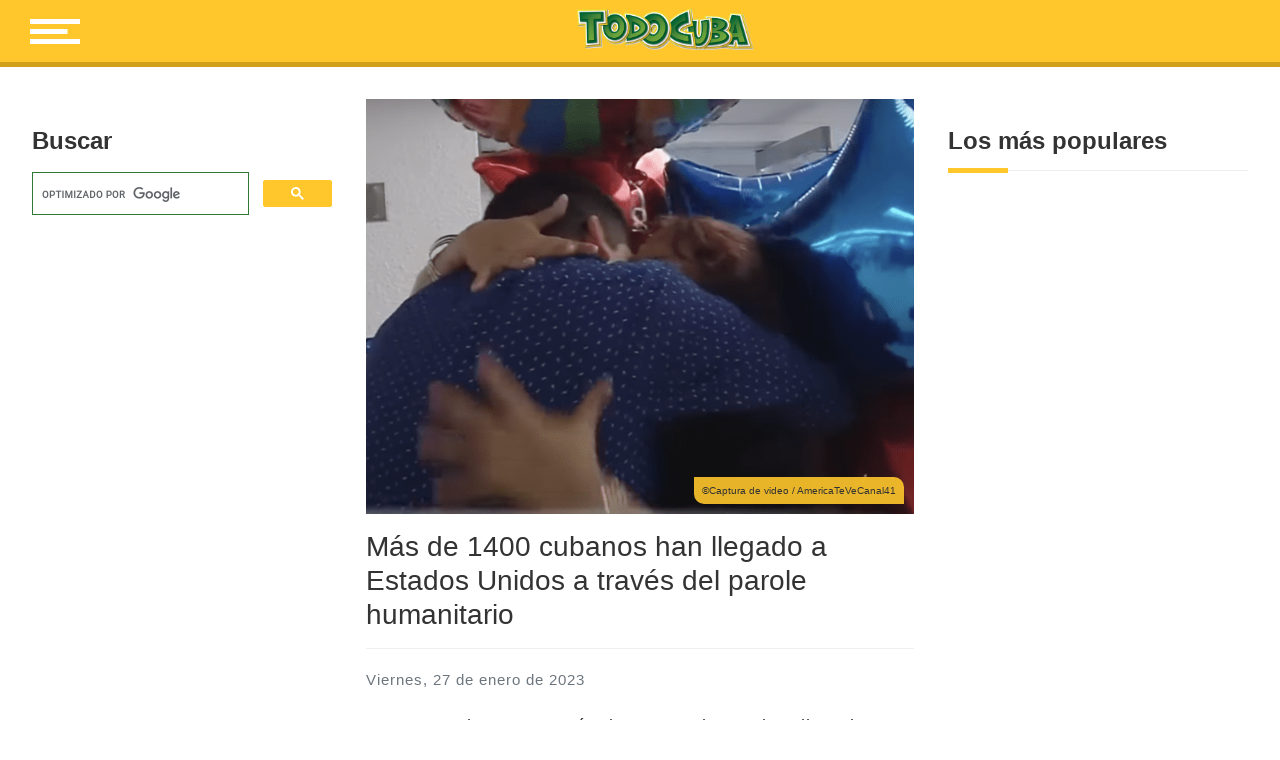

--- FILE ---
content_type: text/html; charset=UTF-8
request_url: https://www.todocuba.org/mas-de-1400-cubanos-han-llegado-a-estados-unidos-a-traves-del-parole-humanitario/
body_size: 30394
content:
<!doctype html>
<html lang="es">
<head><meta charset="UTF-8"><script>if(navigator.userAgent.match(/MSIE|Internet Explorer/i)||navigator.userAgent.match(/Trident\/7\..*?rv:11/i)){var href=document.location.href;if(!href.match(/[?&]nowprocket/)){if(href.indexOf("?")==-1){if(href.indexOf("#")==-1){document.location.href=href+"?nowprocket=1"}else{document.location.href=href.replace("#","?nowprocket=1#")}}else{if(href.indexOf("#")==-1){document.location.href=href+"&nowprocket=1"}else{document.location.href=href.replace("#","&nowprocket=1#")}}}}</script><script>class RocketLazyLoadScripts{constructor(e){this.triggerEvents=e,this.eventOptions={passive:!0},this.userEventListener=this.triggerListener.bind(this),this.delayedScripts={normal:[],async:[],defer:[]},this.allJQueries=[]}_addUserInteractionListener(e){this.triggerEvents.forEach((t=>window.addEventListener(t,e.userEventListener,e.eventOptions)))}_removeUserInteractionListener(e){this.triggerEvents.forEach((t=>window.removeEventListener(t,e.userEventListener,e.eventOptions)))}triggerListener(){this._removeUserInteractionListener(this),"loading"===document.readyState?document.addEventListener("DOMContentLoaded",this._loadEverythingNow.bind(this)):this._loadEverythingNow()}async _loadEverythingNow(){this._delayEventListeners(),this._delayJQueryReady(this),this._handleDocumentWrite(),this._registerAllDelayedScripts(),this._preloadAllScripts(),await this._loadScriptsFromList(this.delayedScripts.normal),await this._loadScriptsFromList(this.delayedScripts.defer),await this._loadScriptsFromList(this.delayedScripts.async),await this._triggerDOMContentLoaded(),await this._triggerWindowLoad(),window.dispatchEvent(new Event("rocket-allScriptsLoaded"))}_registerAllDelayedScripts(){document.querySelectorAll("script[type=rocketlazyloadscript]").forEach((e=>{e.hasAttribute("src")?e.hasAttribute("async")&&!1!==e.async?this.delayedScripts.async.push(e):e.hasAttribute("defer")&&!1!==e.defer||"module"===e.getAttribute("data-rocket-type")?this.delayedScripts.defer.push(e):this.delayedScripts.normal.push(e):this.delayedScripts.normal.push(e)}))}async _transformScript(e){return await this._requestAnimFrame(),new Promise((t=>{const n=document.createElement("script");let r;[...e.attributes].forEach((e=>{let t=e.nodeName;"type"!==t&&("data-rocket-type"===t&&(t="type",r=e.nodeValue),n.setAttribute(t,e.nodeValue))})),e.hasAttribute("src")?(n.addEventListener("load",t),n.addEventListener("error",t)):(n.text=e.text,t()),e.parentNode.replaceChild(n,e)}))}async _loadScriptsFromList(e){const t=e.shift();return t?(await this._transformScript(t),this._loadScriptsFromList(e)):Promise.resolve()}_preloadAllScripts(){var e=document.createDocumentFragment();[...this.delayedScripts.normal,...this.delayedScripts.defer,...this.delayedScripts.async].forEach((t=>{const n=t.getAttribute("src");if(n){const t=document.createElement("link");t.href=n,t.rel="preload",t.as="script",e.appendChild(t)}})),document.head.appendChild(e)}_delayEventListeners(){let e={};function t(t,n){!function(t){function n(n){return e[t].eventsToRewrite.indexOf(n)>=0?"rocket-"+n:n}e[t]||(e[t]={originalFunctions:{add:t.addEventListener,remove:t.removeEventListener},eventsToRewrite:[]},t.addEventListener=function(){arguments[0]=n(arguments[0]),e[t].originalFunctions.add.apply(t,arguments)},t.removeEventListener=function(){arguments[0]=n(arguments[0]),e[t].originalFunctions.remove.apply(t,arguments)})}(t),e[t].eventsToRewrite.push(n)}function n(e,t){let n=e[t];Object.defineProperty(e,t,{get:()=>n||function(){},set(r){e["rocket"+t]=n=r}})}t(document,"DOMContentLoaded"),t(window,"DOMContentLoaded"),t(window,"load"),t(window,"pageshow"),t(document,"readystatechange"),n(document,"onreadystatechange"),n(window,"onload"),n(window,"onpageshow")}_delayJQueryReady(e){let t=window.jQuery;Object.defineProperty(window,"jQuery",{get:()=>t,set(n){if(n&&n.fn&&!e.allJQueries.includes(n)){n.fn.ready=n.fn.init.prototype.ready=function(t){e.domReadyFired?t.bind(document)(n):document.addEventListener("rocket-DOMContentLoaded",(()=>t.bind(document)(n)))};const t=n.fn.on;n.fn.on=n.fn.init.prototype.on=function(){if(this[0]===window){function e(e){return e.split(" ").map((e=>"load"===e||0===e.indexOf("load.")?"rocket-jquery-load":e)).join(" ")}"string"==typeof arguments[0]||arguments[0]instanceof String?arguments[0]=e(arguments[0]):"object"==typeof arguments[0]&&Object.keys(arguments[0]).forEach((t=>{delete Object.assign(arguments[0],{[e(t)]:arguments[0][t]})[t]}))}return t.apply(this,arguments),this},e.allJQueries.push(n)}t=n}})}async _triggerDOMContentLoaded(){this.domReadyFired=!0,await this._requestAnimFrame(),document.dispatchEvent(new Event("rocket-DOMContentLoaded")),await this._requestAnimFrame(),window.dispatchEvent(new Event("rocket-DOMContentLoaded")),await this._requestAnimFrame(),document.dispatchEvent(new Event("rocket-readystatechange")),await this._requestAnimFrame(),document.rocketonreadystatechange&&document.rocketonreadystatechange()}async _triggerWindowLoad(){await this._requestAnimFrame(),window.dispatchEvent(new Event("rocket-load")),await this._requestAnimFrame(),window.rocketonload&&window.rocketonload(),await this._requestAnimFrame(),this.allJQueries.forEach((e=>e(window).trigger("rocket-jquery-load"))),window.dispatchEvent(new Event("rocket-pageshow")),await this._requestAnimFrame(),window.rocketonpageshow&&window.rocketonpageshow()}_handleDocumentWrite(){const e=new Map;document.write=document.writeln=function(t){const n=document.currentScript,r=document.createRange(),i=n.parentElement;let o=e.get(n);void 0===o&&(o=n.nextSibling,e.set(n,o));const a=document.createDocumentFragment();r.setStart(a,0),a.appendChild(r.createContextualFragment(t)),i.insertBefore(a,o)}}async _requestAnimFrame(){return new Promise((e=>requestAnimationFrame(e)))}static run(){const e=new RocketLazyLoadScripts(["keydown","mousemove","touchmove","touchstart","touchend","wheel"]);e._addUserInteractionListener(e)}}RocketLazyLoadScripts.run();</script>
	
	<meta name="viewport" content="width=device-width, initial-scale=1">
	<meta http-equiv="X-UA-Compatible" content="IE=edge,chrome=1">

	<link rel="profile" href="http://gmpg.org/xfn/11">
	<link rel="author" href="https://www.todocuba.org/wp-content/themes/todo-cuba/humans.txt">

	    <!-- LiveReload -->
    <script type="rocketlazyloadscript" src="//localhost:35729/livereload.js" defer></script>
        <meta property="og:image" content="https://cdn.todocuba.org/wp-content/uploads/2023/01/Captura-de-pantalla-2023-01-27-a-las-07.40.01.png"> 
		
	<meta name='robots' content='index, follow, max-image-preview:large, max-snippet:-1, max-video-preview:-1' />

	<!-- This site is optimized with the Yoast SEO plugin v19.8 - https://yoast.com/wordpress/plugins/seo/ -->
	<title>Más de 1400 cubanos han llegado a Estados Unidos a través del parole humanitario - Todo Cuba</title>
	<link rel="canonical" href="https://www.todocuba.org/mas-de-1400-cubanos-han-llegado-a-estados-unidos-a-traves-del-parole-humanitario/" />
	<meta property="og:locale" content="es_ES" />
	<meta property="og:type" content="article" />
	<meta property="og:title" content="Más de 1400 cubanos han llegado a Estados Unidos a través del parole humanitario - Todo Cuba" />
	<meta property="og:description" content="En menos de un mes más de 1400 cubanos han llegado a Estados Unidos a través del programa humanitario impulsado por la administración del presidente Joe Biden, confirmaron datos a los que tuvo acceso el diario The New York Times. En un reporte de esta semana el rotativo expuso que “desde el 6 de enero, [&hellip;]" />
	<meta property="og:url" content="https://www.todocuba.org/mas-de-1400-cubanos-han-llegado-a-estados-unidos-a-traves-del-parole-humanitario/" />
	<meta property="og:site_name" content="Todo Cuba" />
	<meta property="article:publisher" content="http://www.facebook.com/todocuba" />
	<meta property="article:published_time" content="2023-01-27T14:43:30+00:00" />
	<meta property="article:modified_time" content="2023-01-27T15:35:15+00:00" />
	<meta property="og:image" content="https://cdn.todocuba.org/wp-content/uploads/2023/01/Captura-de-pantalla-2023-01-27-a-las-07.40.01-1024x498.png" />
	<meta property="og:image:width" content="1024" />
	<meta property="og:image:height" content="498" />
	<meta property="og:image:type" content="image/png" />
	<meta name="author" content="Redacción TodoCuba" />
	<meta name="twitter:card" content="summary_large_image" />
	<meta name="twitter:creator" content="@TodoCubaBlog" />
	<meta name="twitter:site" content="@TodoCubaBlog" />
	<meta name="twitter:label1" content="Escrito por" />
	<meta name="twitter:data1" content="Redacción TodoCuba" />
	<meta name="twitter:label2" content="Tiempo de lectura" />
	<meta name="twitter:data2" content="2 minutos" />
	<script type="application/ld+json" class="yoast-schema-graph">{"@context":"https://schema.org","@graph":[{"@type":"Article","@id":"https://www.todocuba.org/mas-de-1400-cubanos-han-llegado-a-estados-unidos-a-traves-del-parole-humanitario/#article","isPartOf":{"@id":"https://www.todocuba.org/mas-de-1400-cubanos-han-llegado-a-estados-unidos-a-traves-del-parole-humanitario/"},"author":{"name":"Redacción TodoCuba","@id":"https://www.todocuba.org/#/schema/person/f313e31fb868663c10f64814c1b9906c"},"headline":"Más de 1400 cubanos han llegado a Estados Unidos a través del parole humanitario","datePublished":"2023-01-27T14:43:30+00:00","dateModified":"2023-01-27T15:35:15+00:00","mainEntityOfPage":{"@id":"https://www.todocuba.org/mas-de-1400-cubanos-han-llegado-a-estados-unidos-a-traves-del-parole-humanitario/"},"wordCount":339,"publisher":{"@id":"https://www.todocuba.org/#organization"},"image":{"@id":"https://www.todocuba.org/mas-de-1400-cubanos-han-llegado-a-estados-unidos-a-traves-del-parole-humanitario/#primaryimage"},"thumbnailUrl":"https://cdn.todocuba.org/wp-content/uploads/2023/01/Captura-de-pantalla-2023-01-27-a-las-07.40.01.png","keywords":["parole humanitario"],"articleSection":["Mi tierra","Migración","Noticias","Política","Sucesos"],"inLanguage":"es"},{"@type":"WebPage","@id":"https://www.todocuba.org/mas-de-1400-cubanos-han-llegado-a-estados-unidos-a-traves-del-parole-humanitario/","url":"https://www.todocuba.org/mas-de-1400-cubanos-han-llegado-a-estados-unidos-a-traves-del-parole-humanitario/","name":"Más de 1400 cubanos han llegado a Estados Unidos a través del parole humanitario - Todo Cuba","isPartOf":{"@id":"https://www.todocuba.org/#website"},"primaryImageOfPage":{"@id":"https://www.todocuba.org/mas-de-1400-cubanos-han-llegado-a-estados-unidos-a-traves-del-parole-humanitario/#primaryimage"},"image":{"@id":"https://www.todocuba.org/mas-de-1400-cubanos-han-llegado-a-estados-unidos-a-traves-del-parole-humanitario/#primaryimage"},"thumbnailUrl":"https://cdn.todocuba.org/wp-content/uploads/2023/01/Captura-de-pantalla-2023-01-27-a-las-07.40.01.png","datePublished":"2023-01-27T14:43:30+00:00","dateModified":"2023-01-27T15:35:15+00:00","breadcrumb":{"@id":"https://www.todocuba.org/mas-de-1400-cubanos-han-llegado-a-estados-unidos-a-traves-del-parole-humanitario/#breadcrumb"},"inLanguage":"es","potentialAction":[{"@type":"ReadAction","target":["https://www.todocuba.org/mas-de-1400-cubanos-han-llegado-a-estados-unidos-a-traves-del-parole-humanitario/"]}]},{"@type":"ImageObject","inLanguage":"es","@id":"https://www.todocuba.org/mas-de-1400-cubanos-han-llegado-a-estados-unidos-a-traves-del-parole-humanitario/#primaryimage","url":"https://cdn.todocuba.org/wp-content/uploads/2023/01/Captura-de-pantalla-2023-01-27-a-las-07.40.01.png","contentUrl":"https://cdn.todocuba.org/wp-content/uploads/2023/01/Captura-de-pantalla-2023-01-27-a-las-07.40.01.png","width":2474,"height":1204},{"@type":"BreadcrumbList","@id":"https://www.todocuba.org/mas-de-1400-cubanos-han-llegado-a-estados-unidos-a-traves-del-parole-humanitario/#breadcrumb","itemListElement":[{"@type":"ListItem","position":1,"name":"Inicio","item":"https://www.todocuba.org/"},{"@type":"ListItem","position":2,"name":"Más de 1400 cubanos han llegado a Estados Unidos a través del parole humanitario"}]},{"@type":"WebSite","@id":"https://www.todocuba.org/#website","url":"https://www.todocuba.org/","name":"Todo Cuba","description":"El Blog #1 preferido por los cubanos","publisher":{"@id":"https://www.todocuba.org/#organization"},"potentialAction":[{"@type":"SearchAction","target":{"@type":"EntryPoint","urlTemplate":"https://www.todocuba.org/?s={search_term_string}"},"query-input":"required name=search_term_string"}],"inLanguage":"es"},{"@type":"Organization","@id":"https://www.todocuba.org/#organization","name":"TodoCuba.org","url":"https://www.todocuba.org/","sameAs":["http://instagram.com/TodoCubaOrg","https://www.youtube.com/channel/UCuzd2YxJiU10D7zHkYPchIA","http://www.facebook.com/todocuba","https://twitter.com/TodoCubaBlog"],"logo":{"@type":"ImageObject","inLanguage":"es","@id":"https://www.todocuba.org/#/schema/logo/image/","url":"https://images.todocuba.org/2019/01/Logo56px_300dpi.png","contentUrl":"https://images.todocuba.org/2019/01/Logo56px_300dpi.png","width":981,"height":234,"caption":"TodoCuba.org"},"image":{"@id":"https://www.todocuba.org/#/schema/logo/image/"}},{"@type":"Person","@id":"https://www.todocuba.org/#/schema/person/f313e31fb868663c10f64814c1b9906c","name":"Redacción TodoCuba","image":{"@type":"ImageObject","inLanguage":"es","@id":"https://www.todocuba.org/#/schema/person/image/","url":"https://secure.gravatar.com/avatar/3a40ca02bf56e8ad099f2d279662fb3e?s=96&d=mm&r=g","contentUrl":"https://secure.gravatar.com/avatar/3a40ca02bf56e8ad099f2d279662fb3e?s=96&d=mm&r=g","caption":"Redacción TodoCuba"}}]}</script>
	<!-- / Yoast SEO plugin. -->


<link rel='dns-prefetch' href='//www.todocuba.org' />

<style type="text/css">
img.wp-smiley,
img.emoji {
	display: inline !important;
	border: none !important;
	box-shadow: none !important;
	height: 1em !important;
	width: 1em !important;
	margin: 0 0.07em !important;
	vertical-align: -0.1em !important;
	background: none !important;
	padding: 0 !important;
}
</style>
	<link data-minify="1" rel='stylesheet' id='wgs3-css'  href='https://cdn.todocuba.org/wp-content/cache/min/1/wp-content/plugins/wp-google-search/wgs3.css?ver=1708701277' type='text/css' media='all' />
<link data-minify="1" rel='stylesheet' id='mg-social-fonts-css'  href='https://cdn.todocuba.org/wp-content/cache/min/1/wp-content/plugins/mg-social-share/mgstyle.css?ver=1708701277' type='text/css' media='all' />
<link rel='stylesheet' id='sbi_styles-css'  href='https://cdn.todocuba.org/wp-content/plugins/instagram-feed/css/sbi-styles.min.css?ver=6.1' type='text/css' media='all' />
<link rel='stylesheet' id='wp-block-library-css'  href='https://cdn.todocuba.org/wp-includes/css/dist/block-library/style.min.css?ver=6.0.3' type='text/css' media='all' />
<style id='global-styles-inline-css' type='text/css'>
body{--wp--preset--color--black: #000000;--wp--preset--color--cyan-bluish-gray: #abb8c3;--wp--preset--color--white: #ffffff;--wp--preset--color--pale-pink: #f78da7;--wp--preset--color--vivid-red: #cf2e2e;--wp--preset--color--luminous-vivid-orange: #ff6900;--wp--preset--color--luminous-vivid-amber: #fcb900;--wp--preset--color--light-green-cyan: #7bdcb5;--wp--preset--color--vivid-green-cyan: #00d084;--wp--preset--color--pale-cyan-blue: #8ed1fc;--wp--preset--color--vivid-cyan-blue: #0693e3;--wp--preset--color--vivid-purple: #9b51e0;--wp--preset--gradient--vivid-cyan-blue-to-vivid-purple: linear-gradient(135deg,rgba(6,147,227,1) 0%,rgb(155,81,224) 100%);--wp--preset--gradient--light-green-cyan-to-vivid-green-cyan: linear-gradient(135deg,rgb(122,220,180) 0%,rgb(0,208,130) 100%);--wp--preset--gradient--luminous-vivid-amber-to-luminous-vivid-orange: linear-gradient(135deg,rgba(252,185,0,1) 0%,rgba(255,105,0,1) 100%);--wp--preset--gradient--luminous-vivid-orange-to-vivid-red: linear-gradient(135deg,rgba(255,105,0,1) 0%,rgb(207,46,46) 100%);--wp--preset--gradient--very-light-gray-to-cyan-bluish-gray: linear-gradient(135deg,rgb(238,238,238) 0%,rgb(169,184,195) 100%);--wp--preset--gradient--cool-to-warm-spectrum: linear-gradient(135deg,rgb(74,234,220) 0%,rgb(151,120,209) 20%,rgb(207,42,186) 40%,rgb(238,44,130) 60%,rgb(251,105,98) 80%,rgb(254,248,76) 100%);--wp--preset--gradient--blush-light-purple: linear-gradient(135deg,rgb(255,206,236) 0%,rgb(152,150,240) 100%);--wp--preset--gradient--blush-bordeaux: linear-gradient(135deg,rgb(254,205,165) 0%,rgb(254,45,45) 50%,rgb(107,0,62) 100%);--wp--preset--gradient--luminous-dusk: linear-gradient(135deg,rgb(255,203,112) 0%,rgb(199,81,192) 50%,rgb(65,88,208) 100%);--wp--preset--gradient--pale-ocean: linear-gradient(135deg,rgb(255,245,203) 0%,rgb(182,227,212) 50%,rgb(51,167,181) 100%);--wp--preset--gradient--electric-grass: linear-gradient(135deg,rgb(202,248,128) 0%,rgb(113,206,126) 100%);--wp--preset--gradient--midnight: linear-gradient(135deg,rgb(2,3,129) 0%,rgb(40,116,252) 100%);--wp--preset--duotone--dark-grayscale: url('#wp-duotone-dark-grayscale');--wp--preset--duotone--grayscale: url('#wp-duotone-grayscale');--wp--preset--duotone--purple-yellow: url('#wp-duotone-purple-yellow');--wp--preset--duotone--blue-red: url('#wp-duotone-blue-red');--wp--preset--duotone--midnight: url('#wp-duotone-midnight');--wp--preset--duotone--magenta-yellow: url('#wp-duotone-magenta-yellow');--wp--preset--duotone--purple-green: url('#wp-duotone-purple-green');--wp--preset--duotone--blue-orange: url('#wp-duotone-blue-orange');--wp--preset--font-size--small: 13px;--wp--preset--font-size--medium: 20px;--wp--preset--font-size--large: 36px;--wp--preset--font-size--x-large: 42px;}.has-black-color{color: var(--wp--preset--color--black) !important;}.has-cyan-bluish-gray-color{color: var(--wp--preset--color--cyan-bluish-gray) !important;}.has-white-color{color: var(--wp--preset--color--white) !important;}.has-pale-pink-color{color: var(--wp--preset--color--pale-pink) !important;}.has-vivid-red-color{color: var(--wp--preset--color--vivid-red) !important;}.has-luminous-vivid-orange-color{color: var(--wp--preset--color--luminous-vivid-orange) !important;}.has-luminous-vivid-amber-color{color: var(--wp--preset--color--luminous-vivid-amber) !important;}.has-light-green-cyan-color{color: var(--wp--preset--color--light-green-cyan) !important;}.has-vivid-green-cyan-color{color: var(--wp--preset--color--vivid-green-cyan) !important;}.has-pale-cyan-blue-color{color: var(--wp--preset--color--pale-cyan-blue) !important;}.has-vivid-cyan-blue-color{color: var(--wp--preset--color--vivid-cyan-blue) !important;}.has-vivid-purple-color{color: var(--wp--preset--color--vivid-purple) !important;}.has-black-background-color{background-color: var(--wp--preset--color--black) !important;}.has-cyan-bluish-gray-background-color{background-color: var(--wp--preset--color--cyan-bluish-gray) !important;}.has-white-background-color{background-color: var(--wp--preset--color--white) !important;}.has-pale-pink-background-color{background-color: var(--wp--preset--color--pale-pink) !important;}.has-vivid-red-background-color{background-color: var(--wp--preset--color--vivid-red) !important;}.has-luminous-vivid-orange-background-color{background-color: var(--wp--preset--color--luminous-vivid-orange) !important;}.has-luminous-vivid-amber-background-color{background-color: var(--wp--preset--color--luminous-vivid-amber) !important;}.has-light-green-cyan-background-color{background-color: var(--wp--preset--color--light-green-cyan) !important;}.has-vivid-green-cyan-background-color{background-color: var(--wp--preset--color--vivid-green-cyan) !important;}.has-pale-cyan-blue-background-color{background-color: var(--wp--preset--color--pale-cyan-blue) !important;}.has-vivid-cyan-blue-background-color{background-color: var(--wp--preset--color--vivid-cyan-blue) !important;}.has-vivid-purple-background-color{background-color: var(--wp--preset--color--vivid-purple) !important;}.has-black-border-color{border-color: var(--wp--preset--color--black) !important;}.has-cyan-bluish-gray-border-color{border-color: var(--wp--preset--color--cyan-bluish-gray) !important;}.has-white-border-color{border-color: var(--wp--preset--color--white) !important;}.has-pale-pink-border-color{border-color: var(--wp--preset--color--pale-pink) !important;}.has-vivid-red-border-color{border-color: var(--wp--preset--color--vivid-red) !important;}.has-luminous-vivid-orange-border-color{border-color: var(--wp--preset--color--luminous-vivid-orange) !important;}.has-luminous-vivid-amber-border-color{border-color: var(--wp--preset--color--luminous-vivid-amber) !important;}.has-light-green-cyan-border-color{border-color: var(--wp--preset--color--light-green-cyan) !important;}.has-vivid-green-cyan-border-color{border-color: var(--wp--preset--color--vivid-green-cyan) !important;}.has-pale-cyan-blue-border-color{border-color: var(--wp--preset--color--pale-cyan-blue) !important;}.has-vivid-cyan-blue-border-color{border-color: var(--wp--preset--color--vivid-cyan-blue) !important;}.has-vivid-purple-border-color{border-color: var(--wp--preset--color--vivid-purple) !important;}.has-vivid-cyan-blue-to-vivid-purple-gradient-background{background: var(--wp--preset--gradient--vivid-cyan-blue-to-vivid-purple) !important;}.has-light-green-cyan-to-vivid-green-cyan-gradient-background{background: var(--wp--preset--gradient--light-green-cyan-to-vivid-green-cyan) !important;}.has-luminous-vivid-amber-to-luminous-vivid-orange-gradient-background{background: var(--wp--preset--gradient--luminous-vivid-amber-to-luminous-vivid-orange) !important;}.has-luminous-vivid-orange-to-vivid-red-gradient-background{background: var(--wp--preset--gradient--luminous-vivid-orange-to-vivid-red) !important;}.has-very-light-gray-to-cyan-bluish-gray-gradient-background{background: var(--wp--preset--gradient--very-light-gray-to-cyan-bluish-gray) !important;}.has-cool-to-warm-spectrum-gradient-background{background: var(--wp--preset--gradient--cool-to-warm-spectrum) !important;}.has-blush-light-purple-gradient-background{background: var(--wp--preset--gradient--blush-light-purple) !important;}.has-blush-bordeaux-gradient-background{background: var(--wp--preset--gradient--blush-bordeaux) !important;}.has-luminous-dusk-gradient-background{background: var(--wp--preset--gradient--luminous-dusk) !important;}.has-pale-ocean-gradient-background{background: var(--wp--preset--gradient--pale-ocean) !important;}.has-electric-grass-gradient-background{background: var(--wp--preset--gradient--electric-grass) !important;}.has-midnight-gradient-background{background: var(--wp--preset--gradient--midnight) !important;}.has-small-font-size{font-size: var(--wp--preset--font-size--small) !important;}.has-medium-font-size{font-size: var(--wp--preset--font-size--medium) !important;}.has-large-font-size{font-size: var(--wp--preset--font-size--large) !important;}.has-x-large-font-size{font-size: var(--wp--preset--font-size--x-large) !important;}
</style>
<link data-minify="1" rel='stylesheet' id='mg-fontawesome-css'  href='https://cdn.todocuba.org/wp-content/cache/min/1/wp-content/plugins/mg-social-links/css/font-awesome.min.css?ver=1708701277' type='text/css' media='all' />
<link data-minify="1" rel='stylesheet' id='wpemfb-lightbox-css'  href='https://cdn.todocuba.org/wp-content/cache/min/1/wp-content/plugins/wp-embed-facebook/templates/lightbox/css/lightbox.css?ver=1708701277' type='text/css' media='all' />
<link data-minify="1" rel='stylesheet' id='wordpress-popular-posts-css-css'  href='https://cdn.todocuba.org/wp-content/cache/min/1/wp-content/plugins/wordpress-popular-posts/assets/css/wpp.css?ver=1708701277' type='text/css' media='all' />
<link data-minify="1" rel='stylesheet' id='style-css'  href='https://cdn.todocuba.org/wp-content/cache/min/1/wp-content/themes/todo-cuba/style.css?ver=1708701277' type='text/css' media='all' />
<style id='rocket-lazyload-inline-css' type='text/css'>
.rll-youtube-player{position:relative;padding-bottom:56.23%;height:0;overflow:hidden;max-width:100%;}.rll-youtube-player iframe{position:absolute;top:0;left:0;width:100%;height:100%;z-index:100;background:0 0}.rll-youtube-player img{bottom:0;display:block;left:0;margin:auto;max-width:100%;width:100%;position:absolute;right:0;top:0;border:none;height:auto;cursor:pointer;-webkit-transition:.4s all;-moz-transition:.4s all;transition:.4s all}.rll-youtube-player img:hover{-webkit-filter:brightness(75%)}.rll-youtube-player .play{height:72px;width:72px;left:50%;top:50%;margin-left:-36px;margin-top:-36px;position:absolute;background:url(https://cdn.todocuba.org/wp-content/plugins/wp-rocket/assets/img/youtube.png) no-repeat;cursor:pointer}
</style>
<script type='text/javascript' src='https://cdn.todocuba.org/wp-includes/js/jquery/jquery.min.js?ver=3.6.0' id='jquery-core-js'></script>
<script type='text/javascript' src='https://cdn.todocuba.org/wp-content/plugins/wp-embed-facebook/templates/lightbox/js/lightbox.min.js?ver=3.0.10' id='wpemfb-lightbox-js' defer></script>
<script type='text/javascript' id='wpemfb-fbjs-js-extra'>
/* <![CDATA[ */
var WEF = {"local":"es_ES","version":"v6.0","fb_id":""};
/* ]]> */
</script>
<script type='text/javascript' src='https://cdn.todocuba.org/wp-content/plugins/wp-embed-facebook/inc/js/fb.min.js?ver=3.0.10' id='wpemfb-fbjs-js' defer></script>
<script type='application/json' id='wpp-json'>
{"sampling_active":0,"sampling_rate":100,"ajax_url":"https:\/\/www.todocuba.org\/wp-json\/wordpress-popular-posts\/v1\/popular-posts","api_url":"https:\/\/www.todocuba.org\/wp-json\/wordpress-popular-posts","ID":90750,"token":"dc70157e75","lang":0,"debug":0}
</script>
<script type='text/javascript' src='https://cdn.todocuba.org/wp-content/plugins/wordpress-popular-posts/assets/js/wpp.min.js?ver=6.0.5' id='wpp-js-js' defer></script>
<link rel="https://api.w.org/" href="https://www.todocuba.org/wp-json/" /><link rel="alternate" type="application/json" href="https://www.todocuba.org/wp-json/wp/v2/posts/90750" /><link rel="EditURI" type="application/rsd+xml" title="RSD" href="https://www.todocuba.org/xmlrpc.php?rsd" />
<link rel="wlwmanifest" type="application/wlwmanifest+xml" href="https://www.todocuba.org/wp-includes/wlwmanifest.xml" /> 
<meta name="generator" content="WordPress 6.0.3" />
<link rel='shortlink' href='https://www.todocuba.org/?p=90750' />
<link rel="alternate" type="application/json+oembed" href="https://www.todocuba.org/wp-json/oembed/1.0/embed?url=https%3A%2F%2Fwww.todocuba.org%2Fmas-de-1400-cubanos-han-llegado-a-estados-unidos-a-traves-del-parole-humanitario%2F" />
<link rel="alternate" type="text/xml+oembed" href="https://www.todocuba.org/wp-json/oembed/1.0/embed?url=https%3A%2F%2Fwww.todocuba.org%2Fmas-de-1400-cubanos-han-llegado-a-estados-unidos-a-traves-del-parole-humanitario%2F&#038;format=xml" />

<meta property="ia:markup_url" content="https://www.todocuba.org/mas-de-1400-cubanos-han-llegado-a-estados-unidos-a-traves-del-parole-humanitario/?wpna_ia_markup=true">
            <style id="wpp-loading-animation-styles">@-webkit-keyframes bgslide{from{background-position-x:0}to{background-position-x:-200%}}@keyframes bgslide{from{background-position-x:0}to{background-position-x:-200%}}.wpp-widget-placeholder,.wpp-widget-block-placeholder{margin:0 auto;width:60px;height:3px;background:#dd3737;background:linear-gradient(90deg,#dd3737 0%,#571313 10%,#dd3737 100%);background-size:200% auto;border-radius:3px;-webkit-animation:bgslide 1s infinite linear;animation:bgslide 1s infinite linear}</style>
            
<!-- Meta Pixel Code -->
<script type="rocketlazyloadscript" data-rocket-type='text/javascript'>
!function(f,b,e,v,n,t,s){if(f.fbq)return;n=f.fbq=function(){n.callMethod?
n.callMethod.apply(n,arguments):n.queue.push(arguments)};if(!f._fbq)f._fbq=n;
n.push=n;n.loaded=!0;n.version='2.0';n.queue=[];t=b.createElement(e);t.async=!0;
t.src=v;s=b.getElementsByTagName(e)[0];s.parentNode.insertBefore(t,s)}(window,
document,'script','https://connect.facebook.net/en_US/fbevents.js');
</script>
<!-- End Meta Pixel Code -->
<script type="rocketlazyloadscript" data-rocket-type='text/javascript'>
  fbq('init', '478583996297088', {}, {
    "agent": "wordpress-6.0.3-3.0.7"
});
  </script><script type="rocketlazyloadscript" data-rocket-type='text/javascript'>
  fbq('track', 'PageView', []);
  </script>
<!-- Meta Pixel Code -->
<noscript>
<img height="1" width="1" style="display:none" alt="fbpx"
src="https://www.facebook.com/tr?id=478583996297088&ev=PageView&noscript=1" />
</noscript>
<!-- End Meta Pixel Code -->
<link rel="icon" href="https://cdn.todocuba.org/wp-content/uploads/2018/12/logo_favicon-133x125.png" sizes="32x32" />
<link rel="icon" href="https://cdn.todocuba.org/wp-content/uploads/2018/12/logo_favicon.png" sizes="192x192" />
<link rel="apple-touch-icon" href="https://cdn.todocuba.org/wp-content/uploads/2018/12/logo_favicon.png" />
<meta name="msapplication-TileImage" content="https://cdn.todocuba.org/wp-content/uploads/2018/12/logo_favicon.png" />
<!-- Global site tag (gtag.js) - Google Analytics -->
<script type="rocketlazyloadscript" async src="https://www.googletagmanager.com/gtag/js?id=G-0WWGBRC2PF"></script>
<script type="rocketlazyloadscript">
  window.dataLayer = window.dataLayer || [];
  function gtag(){dataLayer.push(arguments);}
  gtag('js', new Date());

  gtag('config', 'G-0WWGBRC2PF');
</script><noscript><style id="rocket-lazyload-nojs-css">.rll-youtube-player, [data-lazy-src]{display:none !important;}</style></noscript>	
	<!-- Google Ad Manager -->
<!--
	<script type="rocketlazyloadscript" async src='https://securepubads.g.doubleclick.net/tag/js/gpt.js'></script>
	<script type="rocketlazyloadscript">
	  window.googletag = window.googletag || {cmd: []};
	  googletag.cmd.push(function() {
		var mapping1 = googletag.sizeMapping()
								.addSize([700, 0], [[566, 151]])
								.addSize([0, 0], [[300, 300]])
								.build();

		googletag.defineSlot('/21826733806/Banner', [[300,300],[566,151]], 'div-gpt-ad-1464941-1')
				 .defineSizeMapping(mapping1)
				 .addService(googletag.pubads());

		googletag.pubads().enableSingleRequest();
		googletag.pubads().setCentering(true);
		googletag.enableServices();
	  });
	</script>
-->
</head>

<body class="post-template-default single single-post postid-90750 single-format-standard wp-custom-logo site-wrapper">

	<!-- LAYERS -->
	<div class="body-overlay"></div>


	<header class="site-header">

		<div class="site-header__branding">
			<img class="menu-icon" src="https://cdn.todocuba.org/wp-content/themes/todo-cuba/src/img/menu-icon.svg" alt="Icono de menú">
			<img class="menu-close" src="https://cdn.todocuba.org/wp-content/themes/todo-cuba/src/img/close-icon.svg" alt="Cerrar menú">

			<a href="https://www.todocuba.org/" class="custom-logo-link" rel="home"><img width="981" height="234" src="https://cdn.todocuba.org/wp-content/uploads/2019/01/Logo56px_300dpi.png" class="custom-logo" alt="TodoCuba" srcset="https://cdn.todocuba.org/wp-content/uploads/2019/01/Logo56px_300dpi.png 981w, https://cdn.todocuba.org/wp-content/uploads/2019/01/Logo56px_300dpi-300x72.png 300w, https://cdn.todocuba.org/wp-content/uploads/2019/01/Logo56px_300dpi-768x183.png 768w, https://cdn.todocuba.org/wp-content/uploads/2019/01/Logo56px_300dpi-250x60.png 250w" sizes="(max-width: 981px) 100vw, 981px" /></a>				<p class="site-title"><a href="https://www.todocuba.org/" rel="home">Todo Cuba</a></p>
					</div><!-- .site-header__branding -->
		
	</header><!-- .site-header -->
	

	<nav class="navigation__wrapper">
		<a href="https://www.todocuba.org/" class="custom-logo-link" rel="home"><img width="981" height="234" src="https://cdn.todocuba.org/wp-content/uploads/2019/01/Logo56px_300dpi.png" class="custom-logo" alt="TodoCuba" srcset="https://cdn.todocuba.org/wp-content/uploads/2019/01/Logo56px_300dpi.png 981w, https://cdn.todocuba.org/wp-content/uploads/2019/01/Logo56px_300dpi-300x72.png 300w, https://cdn.todocuba.org/wp-content/uploads/2019/01/Logo56px_300dpi-768x183.png 768w, https://cdn.todocuba.org/wp-content/uploads/2019/01/Logo56px_300dpi-250x60.png 250w" sizes="(max-width: 981px) 100vw, 981px" /></a>
				<ul class="navigation">
						<li class="menu-item" >

								<img class="menu-item__icon" src="https://cdn.todocuba.org/wp-content/themes/todo-cuba/src/img/menu-default.svg" alt="Menu Icon">

				<a href="https://www.todocuba.org">Inicio</a>

				
			</li>
						<li class="menu-item" >

								<img class="menu-item__icon" src="https://cdn.todocuba.org/wp-content/themes/todo-cuba/src/img/menu-default.svg" alt="Menu Icon">

				<a href="https://www.todocuba.org/noticias/">Noticias</a>

									<img src="https://cdn.todocuba.org/wp-content/themes/todo-cuba/src/img/menu-arrow-icon.svg" alt="Close menu" class="navigation__submenu__icon">
					<ul class="navigation__submenu">
												<li class="menu-item">
							<a href="https://www.todocuba.org/noticias/politica/">Política</a>
						</li>
												<li class="menu-item">
							<a href="https://www.todocuba.org/noticias/salud/">Salud</a>
						</li>
												<li class="menu-item">
							<a href="https://www.todocuba.org/noticias/clima/">Clima</a>
						</li>
												<li class="menu-item">
							<a href="https://www.todocuba.org/noticias/internacionales/">Internacionales</a>
						</li>
												<li class="menu-item">
							<a href="https://www.todocuba.org/noticias/economia-y-negocios/">Economía</a>
						</li>
												<li class="menu-item">
							<a href="https://www.todocuba.org/noticias/ciencia-y-tecnologia/">Ciencia</a>
						</li>
												<li class="menu-item">
							<a href="https://www.todocuba.org/noticias/cultura/">Cultura</a>
						</li>
												<li class="menu-item">
							<a href="https://www.todocuba.org/noticias/deporte/">Deporte</a>
						</li>
												<li class="menu-item">
							<a href="https://www.todocuba.org/noticias/sucesos/">Sucesos</a>
						</li>
											</ul>
				
			</li>
						<li class="menu-item" >

								<img class="menu-item__icon" src="https://cdn.todocuba.org/wp-content/themes/todo-cuba/src/img/menu-default.svg" alt="Menu Icon">

				<a href="https://www.todocuba.org/cultura-culinaria/">Cultura Culinaria</a>

				
			</li>
						<li class="menu-item" >

								<img class="menu-item__icon" src="https://cdn.todocuba.org/wp-content/themes/todo-cuba/src/img/menu-default.svg" alt="Menu Icon">

				<a href="https://www.todocuba.org/mi-tierra/">Mi tierra</a>

									<img src="https://cdn.todocuba.org/wp-content/themes/todo-cuba/src/img/menu-arrow-icon.svg" alt="Close menu" class="navigation__submenu__icon">
					<ul class="navigation__submenu">
												<li class="menu-item">
							<a href="https://www.todocuba.org/mi-tierra/recreacion-y-naturaleza/">Turismo</a>
						</li>
												<li class="menu-item">
							<a href="https://www.todocuba.org/mi-tierra/viajes/">Viajes</a>
						</li>
												<li class="menu-item">
							<a href="https://www.todocuba.org/mi-tierra/migracion/">Migración</a>
						</li>
												<li class="menu-item">
							<a href="https://www.todocuba.org/mi-tierra/arquitectura-e-ingenieria/">Infraestructura</a>
						</li>
												<li class="menu-item">
							<a href="https://www.todocuba.org/mi-tierra/transporte-en-cuba/">Transporte</a>
						</li>
												<li class="menu-item">
							<a href="https://www.todocuba.org/mi-tierra/agricultura-cubana/">Agricultura</a>
						</li>
												<li class="menu-item">
							<a href="https://www.todocuba.org/mi-tierra/ciencia-y-tecnica/">Ciencia</a>
						</li>
												<li class="menu-item">
							<a href="https://www.todocuba.org/mi-tierra/deportes-en-cuba/">Deportes</a>
						</li>
												<li class="menu-item">
							<a href="https://www.todocuba.org/mi-tierra/economia-cubana/">Economía</a>
						</li>
											</ul>
				
			</li>
						<li class="menu-item" >

								<img class="menu-item__icon" src="https://cdn.todocuba.org/wp-content/themes/todo-cuba/src/img/menu-default.svg" alt="Menu Icon">

				<a href="https://www.todocuba.org/nuestra-cultura/">Nuestra cultura</a>

									<img src="https://cdn.todocuba.org/wp-content/themes/todo-cuba/src/img/menu-arrow-icon.svg" alt="Close menu" class="navigation__submenu__icon">
					<ul class="navigation__submenu">
												<li class="menu-item">
							<a href="https://www.todocuba.org/nuestra-cultura/musica-cubana/">Música</a>
						</li>
												<li class="menu-item">
							<a href="https://www.todocuba.org/nuestra-cultura/educacion-religion-y-costumbres/">Costumbres</a>
						</li>
												<li class="menu-item">
							<a href="https://www.todocuba.org/nuestra-cultura/temas-historicos/">Historia</a>
						</li>
												<li class="menu-item">
							<a href="https://www.todocuba.org/nuestra-cultura/audiovisuales-cubanos/">Audiovisuales</a>
						</li>
												<li class="menu-item">
							<a href="https://www.todocuba.org/nuestra-cultura/humor-cubano/">Humor</a>
						</li>
												<li class="menu-item">
							<a href="https://www.todocuba.org/nuestra-cultura/teatro-y-danza/">Teatro y Danza</a>
						</li>
												<li class="menu-item">
							<a href="https://www.todocuba.org/nuestra-cultura/literatura-y-plastica/">Arte</a>
						</li>
											</ul>
				
			</li>
						<li class="menu-item" >

								<img class="menu-item__icon" src="https://cdn.todocuba.org/wp-content/themes/todo-cuba/src/img/menu-default.svg" alt="Menu Icon">

				<a href="https://www.todocuba.org/servicios/">Servicios</a>

									<img src="https://cdn.todocuba.org/wp-content/themes/todo-cuba/src/img/menu-arrow-icon.svg" alt="Close menu" class="navigation__submenu__icon">
					<ul class="navigation__submenu">
												<li class="menu-item">
							<a href="https://www.todocuba.org/servicios/envios/">Envíos</a>
						</li>
												<li class="menu-item">
							<a href="https://www.todocuba.org/servicios/telefonia/">Telefonía</a>
						</li>
												<li class="menu-item">
							<a href="https://www.todocuba.org/servicios/remesas/">Remesas</a>
						</li>
												<li class="menu-item">
							<a href="https://www.todocuba.org/servicios/hoteles/">Hoteles</a>
						</li>
												<li class="menu-item">
							<a href="https://www.todocuba.org/servicios/autos/">Autos</a>
						</li>
												<li class="menu-item">
							<a href="https://www.todocuba.org/servicios/vuelos/">Vuelos</a>
						</li>
											</ul>
				
			</li>
					</ul>


					<div class="tc-social-links">
				<p class="tc-social-links__h">Síguenos en las redes</p>
					<div class="mg-social-links">
							<a class="mgss__twitter mgsl__item" rel="me" title="Todo Cuba en Twitter" href="https://twitter.com/TodoCubaBlog"><i class="mgsf-icon-twitter"></i></a>
		
				
							<a class="mgss__facebook mgsl__item" rel="me" title="Todo Cuba en Facebook" href="https://www.facebook.com/todocuba"><i class="mgsf-icon-facebook"></i></a>
		
				
							<a class="mgss__youtube mgsl__item" rel="me" title="Todo Cuba en Linkedin" href="https://www.youtube.com/channel/UCuzd2YxJiU10D7zHkYPchIA"><i class="mgsf-icon-youtube-play"></i></a>
		
				
							<a class="mgss__instagram mgsl__item" rel="me" title="Todo Cuba en Linkedin" href="https://instagram.com/TodoCubaOrg"><i class="mgsf-icon-instagram"></i></a>
		
	</div>
				</div>
			</nav>
	
	<main class="site-content">
		


<aside class="tc-sidebar tc-sidebar--left">
	<ul class="tc-widgets">
		<li id="custom_html-6" class="widget_text widget widget_custom_html"><div class="textwidget custom-html-widget"><!-- Todo Cuba left&right -->
<ins class="adsbygoogle"
     style="display:block"
     data-ad-client="ca-pub-3131452218967834"
     data-ad-slot="5461855258"
     data-ad-format="auto"
     data-full-width-responsive="true"></ins>
<script type="rocketlazyloadscript">
     (adsbygoogle = window.adsbygoogle || []).push({});
</script></div></li>
<li id="wgs_widget-2" class="widget widget_wgs_widget"><h2 class="widgettitle">Buscar</h2>
<div class="wgs_wrapper"><div class="gcse-searchbox-only" data-resultsUrl="https://www.todocuba.org/search_gcse/"></div></div></li>
	</ul>
</aside>

	
			<div class="entry-content">
			
			<article class="post-90750 post type-post status-publish format-standard has-post-thumbnail hentry category-mi-tierra category-migracion category-noticias category-politica category-sucesos tag-parole-humanitario">
				

									<figure class="tc-post__fi">
						<img width="1024" height="498" src="https://cdn.todocuba.org/wp-content/uploads/2023/01/Captura-de-pantalla-2023-01-27-a-las-07.40.01-1024x498.png" class="attachment-large size-large wp-post-image" alt="" srcset="https://cdn.todocuba.org/wp-content/uploads/2023/01/Captura-de-pantalla-2023-01-27-a-las-07.40.01-1024x498.png 1024w, https://cdn.todocuba.org/wp-content/uploads/2023/01/Captura-de-pantalla-2023-01-27-a-las-07.40.01-600x292.png 600w, https://cdn.todocuba.org/wp-content/uploads/2023/01/Captura-de-pantalla-2023-01-27-a-las-07.40.01-768x374.png 768w, https://cdn.todocuba.org/wp-content/uploads/2023/01/Captura-de-pantalla-2023-01-27-a-las-07.40.01-1536x748.png 1536w, https://cdn.todocuba.org/wp-content/uploads/2023/01/Captura-de-pantalla-2023-01-27-a-las-07.40.01-2048x997.png 2048w" sizes="(max-width: 1024px) 100vw, 1024px" />						<figcaption class="tc-post__fi__caption">Captura de video / AmericaTeVeCanal41</figcaption>
					</figure>
				
				<h1>Más de 1400 cubanos han llegado a Estados Unidos a través del parole humanitario</h1>
				<p class="tc-post-date">viernes, 27 de enero de 2023</p>
				
<!--			    
				<div class="google-ad-custom" style="clear: both; text-align: center; margin: 8px 35px;">
					<div id='div-gpt-ad-1464941-1'>
						<script type="rocketlazyloadscript">
							googletag.cmd.push(function() { googletag.display('div-gpt-ad-1464941-1'); });
						</script>
					</div>
				</div>
-->				
				
				
				<div id="fb-root"></div>
<p>En menos de un mes más de 1400 cubanos han llegado a Estados Unidos a través del <a href="https://www.todocuba.org/disminuye-drasticamente-el-numero-de-migrantes-cubanos-cruzando-la-frontera-de-eeuu-con-mexico/">programa humanitario</a> impulsado por la administración del presidente Joe Biden, confirmaron datos a los que tuvo acceso el diario<a href="https://www.nytimes.com/2023/01/25/us/politics/biden-immigration-border.html"> The New York Times.</a></p><!-- Todo Cuba left&right -->
<ins class="adsbygoogle"
     style="display:block"
     data-ad-client="ca-pub-3131452218967834"
     data-ad-slot="5461855258"
     data-ad-format="auto"
     data-full-width-responsive="true"></ins>
<script type="rocketlazyloadscript">
     (adsbygoogle = window.adsbygoogle || []).push({});
</script>
<p style='margin-top: 1rem;'><!-- Todo Cuba left&right --><br />
<ins class="adsbygoogle"
     style="display:inline-block;width:300px;height:250px"
     data-ad-client="ca-pub-3131452218967834"
     data-ad-slot="5461855258"></ins><br />
<script type="rocketlazyloadscript">
     (adsbygoogle = window.adsbygoogle || []).push({});
</script></p>
<p>En un reporte de esta semana el rotativo expuso que “desde el 6 de enero, unos 1400 cubanos, 280 haitianos y 44 nicaragüenses han llegado a Estados Unidos por la nueva vía”.</p><!-- Todo Cuba left&right -->
<ins class="adsbygoogle"
     style="display:block"
     data-ad-client="ca-pub-3131452218967834"
     data-ad-slot="5461855258"
     data-ad-format="auto"
     data-full-width-responsive="true"></ins>
<script type="rocketlazyloadscript">
     (adsbygoogle = window.adsbygoogle || []).push({});
</script>
<p>El medio recuerda que en octubre de 2022, “la administración Biden implementó un programa similar para los venezolanos y logró una caída comparable en el número de venezolanos que cruzan la frontera ilegalmente”.</p>
<p>Alrededor de 14700 venezolanos han ingresado al país con el programa de libertad condicional desde el 18 de octubre, dijo también el Times.</p>
<p>Esta semana, autoridades estadounidenses confirman un descenso del 97% en los cruces fronterizos ilegales por parte de migrantes procedentes de Cuba, Haití, Nicaragua y Venezuela  desde que se anunciaron medidas para estabilizar ese proceso.</p><!-- Todo Cuba left&right -->
<ins class="adsbygoogle"
     style="display:block"
     data-ad-client="ca-pub-3131452218967834"
     data-ad-slot="5461855258"
     data-ad-format="auto"
     data-full-width-responsive="true"></ins>
<script type="rocketlazyloadscript">
     (adsbygoogle = window.adsbygoogle || []).push({});
</script>
<p>Un comunicado del Departamento de Seguridad Nacional de Estados Unidos (DHS), precisó el miércoles que las detenciones de ciudadanos cubanos, haitianos, nicaragüenses y venezolanos que intentan cruzar ilegalmente la frontera suroeste han disminuido drásticamente desde que el presidente Biden anunció un programa ampliado de parole para estas personas, aunque no ha expuesto las cifras oficiales.</p>
<p>“Las cifras preliminares de enero muestran que las detenciones de cubanos, haitianos, nicaragüenses y venezolanos que cruzan ilegalmente entre los puertos de entrada en la frontera suroeste disminuyeron un 97% en comparación con diciembre”, afirmó DHS<strong>.</strong></p>
<p>A pesar de lo informado por la administración de Biden, 20 estado de mayoría republicana han establecido una demanda contra el programa de parole.</p>
<p>“Es incomprensible que algunos estados que se beneficiarán de estas medidas de aplicación altamente efectivas estén tratando de bloquearlas y causar más migración irregular en nuestra frontera sur”, dijo el secretario de Seguridad Nacional, Alejandro Mayorkas.</p><!-- Todo Cuba left&right -->
<ins class="adsbygoogle"
     style="display:block"
     data-ad-client="ca-pub-3131452218967834"
     data-ad-slot="5461855258"
     data-ad-format="auto"
     data-full-width-responsive="true"></ins>
<script type="rocketlazyloadscript">
     (adsbygoogle = window.adsbygoogle || []).push({});
</script>
</p>
			</article>

			<div class="tc-share">
				<hr class="tc-share__hr"></hr>

				<h2 class="tc-share__h">Si te gustó ¡Compártelo!</h2>

				<ul class="mg-social-share"><li class="mgss__item"><a class="mgss__link mgss__link--fb" href="#" onclick="window.open('https://www.facebook.com/sharer/sharer.php?u=https%3A%2F%2Fwww.todocuba.org%2Fmas-de-1400-cubanos-han-llegado-a-estados-unidos-a-traves-del-parole-humanitario%2F','MsgWindow','width=640,height=400');return false;" target="_blank"><i class="mg-icon-facebook"></i></a></li><li class="mgss__item"><a class="mgss__link mgss__link--tw" href="#" onclick="window.open('https://twitter.com/share?url=https%3A%2F%2Fwww.todocuba.org%2Fmas-de-1400-cubanos-han-llegado-a-estados-unidos-a-traves-del-parole-humanitario%2F&amp;text=M%C3%A1s+de+1400+cubanos+han+llegado+a+Estados+Unidos+a+trav%C3%A9s+del+parole+humanitario','MsgWindow','width=640,height=400');return false;" target="_blank"><i class="mg-icon-twitter"></i></a></li></ul>			</div>

			
	<div class="tc-sponsor">
		<p>
			Escrito por | <span>Redacción TodoCuba</span>		</p>

					<p>
			Fuente: <span>TodoCuba</span>			</p>
		
		<p class="tc-sponsor__highlight">
			Patrocinado por: <a href="http://CubitaNOW.com">CubitaNOW</a> - <a href="http://cubitanow.com">Noticias de Cuba</a>
<!-- Todo Cuba left&right -->
<ins class="adsbygoogle"
     style="display:block"
     data-ad-client="ca-pub-3131452218967834"
     data-ad-slot="5461855258"
     data-ad-format="auto"
     data-full-width-responsive="true"></ins>
<script type="rocketlazyloadscript">
     (adsbygoogle = window.adsbygoogle || []).push({});
</script>		</p>
	</div>

						<div class="tc-related-posts tc-articles">
				<h4 class="tc-rp__title">Artículos relacionados</h4>
				
<article class="tc-article post-110273 post type-post status-publish format-standard has-post-thumbnail hentry category-politica" onclick="window.location.href='https://www.todocuba.org/colocan-cartel-en-miami-comparando-a-fidel-castro-con-donald-trump/'">
	<h2 class="tc-article__title">
		<a class="tc-article__title__link" href="https://www.todocuba.org/colocan-cartel-en-miami-comparando-a-fidel-castro-con-donald-trump/">Colocan cartel en Miami comparando a Fidel Castro con Donald Trump</a>
	</h2>
	<a class="tc-article__thumb" href="https://www.todocuba.org/colocan-cartel-en-miami-comparando-a-fidel-castro-con-donald-trump/">
		<img width="1200" height="675" src="https://cdn.todocuba.org/wp-content/uploads/2024/06/cc.jpg" class="attachment-post-thumbnail size-post-thumbnail wp-post-image" alt="" loading="lazy" srcset="https://cdn.todocuba.org/wp-content/uploads/2024/06/cc.jpg 1200w, https://cdn.todocuba.org/wp-content/uploads/2024/06/cc-600x338.jpg 600w, https://cdn.todocuba.org/wp-content/uploads/2024/06/cc-1024x576.jpg 1024w, https://cdn.todocuba.org/wp-content/uploads/2024/06/cc-768x432.jpg 768w" sizes="(max-width: 1200px) 100vw, 1200px" />	</a>
	<div class="tc-readmore">
	<hr>
	<svg class="icon-arrow" xmlns="http://www.w3.org/2000/svg" width="21.214" height="9.428"><path data-name="Path 3299" d="M21.215 4.678a.4.4 0 01-.123.295l-4.714 4.346a.383.383 0 01-.43.074.37.37 0 01-.233-.356v-2.75H.393A.378.378 0 010 5.894V3.536a.378.378 0 01.393-.393h15.322V.393a.356.356 0 01.233-.356.394.394 0 01.43.061l4.714 4.3a.388.388 0 01.123.28z" fill="#39b54a"/></svg>
	<a class="tc-readmore__link" href="https://www.todocuba.org/colocan-cartel-en-miami-comparando-a-fidel-castro-con-donald-trump/">Leer artículo</a>
</div></article>

<article class="tc-article post-109620 post type-post status-publish format-standard has-post-thumbnail hentry category-noticias category-sucesos" onclick="window.location.href='https://www.todocuba.org/cubano-despluma-un-aura-tinosa-en-villa-clara-para-alimentarse/'">
	<h2 class="tc-article__title">
		<a class="tc-article__title__link" href="https://www.todocuba.org/cubano-despluma-un-aura-tinosa-en-villa-clara-para-alimentarse/">Cubano despluma un aura tiñosa en Villa Clara para alimentarse</a>
	</h2>
	<a class="tc-article__thumb" href="https://www.todocuba.org/cubano-despluma-un-aura-tinosa-en-villa-clara-para-alimentarse/">
		<img width="1200" height="675" src="https://cdn.todocuba.org/wp-content/uploads/2024/05/Screenshot-2024-05-26-at-9.30.46 PM.png" class="attachment-post-thumbnail size-post-thumbnail wp-post-image" alt="" loading="lazy" srcset="https://cdn.todocuba.org/wp-content/uploads/2024/05/Screenshot-2024-05-26-at-9.30.46 PM.png 1200w, https://cdn.todocuba.org/wp-content/uploads/2024/05/Screenshot-2024-05-26-at-9.30.46 PM-600x338.png 600w, https://cdn.todocuba.org/wp-content/uploads/2024/05/Screenshot-2024-05-26-at-9.30.46 PM-1024x576.png 1024w, https://cdn.todocuba.org/wp-content/uploads/2024/05/Screenshot-2024-05-26-at-9.30.46 PM-768x432.png 768w" sizes="(max-width: 1200px) 100vw, 1200px" />	</a>
	<div class="tc-readmore">
	<hr>
	<svg class="icon-arrow" xmlns="http://www.w3.org/2000/svg" width="21.214" height="9.428"><path data-name="Path 3299" d="M21.215 4.678a.4.4 0 01-.123.295l-4.714 4.346a.383.383 0 01-.43.074.37.37 0 01-.233-.356v-2.75H.393A.378.378 0 010 5.894V3.536a.378.378 0 01.393-.393h15.322V.393a.356.356 0 01.233-.356.394.394 0 01.43.061l4.714 4.3a.388.388 0 01.123.28z" fill="#39b54a"/></svg>
	<a class="tc-readmore__link" href="https://www.todocuba.org/cubano-despluma-un-aura-tinosa-en-villa-clara-para-alimentarse/">Leer artículo</a>
</div></article>

<article class="tc-article post-107026 post type-post status-publish format-standard has-post-thumbnail hentry category-noticias category-sucesos" onclick="window.location.href='https://www.todocuba.org/cubana-estaria-detenida-por-agredir-al-abusador-de-su-hija/'">
	<h2 class="tc-article__title">
		<a class="tc-article__title__link" href="https://www.todocuba.org/cubana-estaria-detenida-por-agredir-al-abusador-de-su-hija/">Cubana estaría detenida por agredir al abusador de su hija</a>
	</h2>
	<a class="tc-article__thumb" href="https://www.todocuba.org/cubana-estaria-detenida-por-agredir-al-abusador-de-su-hija/">
		<img width="1200" height="630" src="https://cdn.todocuba.org/wp-content/uploads/2023/11/amamskd.png" class="attachment-post-thumbnail size-post-thumbnail wp-post-image" alt="" loading="lazy" srcset="https://cdn.todocuba.org/wp-content/uploads/2023/11/amamskd.png 1200w, https://cdn.todocuba.org/wp-content/uploads/2023/11/amamskd-600x315.png 600w, https://cdn.todocuba.org/wp-content/uploads/2023/11/amamskd-1024x538.png 1024w, https://cdn.todocuba.org/wp-content/uploads/2023/11/amamskd-768x403.png 768w" sizes="(max-width: 1200px) 100vw, 1200px" />	</a>
	<div class="tc-readmore">
	<hr>
	<svg class="icon-arrow" xmlns="http://www.w3.org/2000/svg" width="21.214" height="9.428"><path data-name="Path 3299" d="M21.215 4.678a.4.4 0 01-.123.295l-4.714 4.346a.383.383 0 01-.43.074.37.37 0 01-.233-.356v-2.75H.393A.378.378 0 010 5.894V3.536a.378.378 0 01.393-.393h15.322V.393a.356.356 0 01.233-.356.394.394 0 01.43.061l4.714 4.3a.388.388 0 01.123.28z" fill="#39b54a"/></svg>
	<a class="tc-readmore__link" href="https://www.todocuba.org/cubana-estaria-detenida-por-agredir-al-abusador-de-su-hija/">Leer artículo</a>
</div></article>

<article class="tc-article post-106498 post type-post status-publish format-standard has-post-thumbnail hentry category-mi-tierra" onclick="window.location.href='https://www.todocuba.org/reportan-aparatoso-accidente-vial-en-cienfuegos/'">
	<h2 class="tc-article__title">
		<a class="tc-article__title__link" href="https://www.todocuba.org/reportan-aparatoso-accidente-vial-en-cienfuegos/">Reportan aparatoso accidente vial en Cienfuegos</a>
	</h2>
	<a class="tc-article__thumb" href="https://www.todocuba.org/reportan-aparatoso-accidente-vial-en-cienfuegos/">
		<img width="1200" height="630" src="https://cdn.todocuba.org/wp-content/uploads/2023/10/acho.png" class="attachment-post-thumbnail size-post-thumbnail wp-post-image" alt="" loading="lazy" srcset="https://cdn.todocuba.org/wp-content/uploads/2023/10/acho.png 1200w, https://cdn.todocuba.org/wp-content/uploads/2023/10/acho-600x315.png 600w, https://cdn.todocuba.org/wp-content/uploads/2023/10/acho-1024x538.png 1024w, https://cdn.todocuba.org/wp-content/uploads/2023/10/acho-768x403.png 768w" sizes="(max-width: 1200px) 100vw, 1200px" />	</a>
	<div class="tc-readmore">
	<hr>
	<svg class="icon-arrow" xmlns="http://www.w3.org/2000/svg" width="21.214" height="9.428"><path data-name="Path 3299" d="M21.215 4.678a.4.4 0 01-.123.295l-4.714 4.346a.383.383 0 01-.43.074.37.37 0 01-.233-.356v-2.75H.393A.378.378 0 010 5.894V3.536a.378.378 0 01.393-.393h15.322V.393a.356.356 0 01.233-.356.394.394 0 01.43.061l4.714 4.3a.388.388 0 01.123.28z" fill="#39b54a"/></svg>
	<a class="tc-readmore__link" href="https://www.todocuba.org/reportan-aparatoso-accidente-vial-en-cienfuegos/">Leer artículo</a>
</div></article>

<article class="tc-article post-105918 post type-post status-publish format-standard has-post-thumbnail hentry category-noticias category-politica" onclick="window.location.href='https://www.todocuba.org/embajador-ruso-en-cuba-asegura-que-su-gobierno-esta-en-contacto-con-la-isla-en-investigaciones-sobre-contratacion-de-cubanos/'">
	<h2 class="tc-article__title">
		<a class="tc-article__title__link" href="https://www.todocuba.org/embajador-ruso-en-cuba-asegura-que-su-gobierno-esta-en-contacto-con-la-isla-en-investigaciones-sobre-contratacion-de-cubanos/">Embajador ruso en Cuba asegura que su gobierno está en contacto con la isla en investigaciones sobre contratación de cubanos</a>
	</h2>
	<a class="tc-article__thumb" href="https://www.todocuba.org/embajador-ruso-en-cuba-asegura-que-su-gobierno-esta-en-contacto-con-la-isla-en-investigaciones-sobre-contratacion-de-cubanos/">
		<img width="1526" height="816" src="https://cdn.todocuba.org/wp-content/uploads/2023/09/Captura-de-pantalla-2023-09-28-a-las-21.20.12.png" class="attachment-post-thumbnail size-post-thumbnail wp-post-image" alt="" loading="lazy" srcset="https://cdn.todocuba.org/wp-content/uploads/2023/09/Captura-de-pantalla-2023-09-28-a-las-21.20.12.png 1526w, https://cdn.todocuba.org/wp-content/uploads/2023/09/Captura-de-pantalla-2023-09-28-a-las-21.20.12-600x321.png 600w, https://cdn.todocuba.org/wp-content/uploads/2023/09/Captura-de-pantalla-2023-09-28-a-las-21.20.12-1024x548.png 1024w, https://cdn.todocuba.org/wp-content/uploads/2023/09/Captura-de-pantalla-2023-09-28-a-las-21.20.12-768x411.png 768w" sizes="(max-width: 1526px) 100vw, 1526px" />	</a>
	<div class="tc-readmore">
	<hr>
	<svg class="icon-arrow" xmlns="http://www.w3.org/2000/svg" width="21.214" height="9.428"><path data-name="Path 3299" d="M21.215 4.678a.4.4 0 01-.123.295l-4.714 4.346a.383.383 0 01-.43.074.37.37 0 01-.233-.356v-2.75H.393A.378.378 0 010 5.894V3.536a.378.378 0 01.393-.393h15.322V.393a.356.356 0 01.233-.356.394.394 0 01.43.061l4.714 4.3a.388.388 0 01.123.28z" fill="#39b54a"/></svg>
	<a class="tc-readmore__link" href="https://www.todocuba.org/embajador-ruso-en-cuba-asegura-que-su-gobierno-esta-en-contacto-con-la-isla-en-investigaciones-sobre-contratacion-de-cubanos/">Leer artículo</a>
</div></article>

<article class="tc-article post-94932 post type-post status-publish format-standard has-post-thumbnail hentry category-cultura category-noticias tag-actores-cubanos tag-francisco-gattorno" onclick="window.location.href='https://www.todocuba.org/entrevista-al-actor-francisco-gattorno-cuba-necesita-un-cambio/'">
	<h2 class="tc-article__title">
		<a class="tc-article__title__link" href="https://www.todocuba.org/entrevista-al-actor-francisco-gattorno-cuba-necesita-un-cambio/">Entrevista al actor Francisco Gattorno: Cuba necesita un cambio</a>
	</h2>
	<a class="tc-article__thumb" href="https://www.todocuba.org/entrevista-al-actor-francisco-gattorno-cuba-necesita-un-cambio/">
		<img width="2172" height="1140" src="https://cdn.todocuba.org/wp-content/uploads/2023/03/francisco-gattorno.jpg" class="attachment-post-thumbnail size-post-thumbnail wp-post-image" alt="" loading="lazy" srcset="https://cdn.todocuba.org/wp-content/uploads/2023/03/francisco-gattorno.jpg 2172w, https://cdn.todocuba.org/wp-content/uploads/2023/03/francisco-gattorno-600x315.jpg 600w, https://cdn.todocuba.org/wp-content/uploads/2023/03/francisco-gattorno-1024x537.jpg 1024w, https://cdn.todocuba.org/wp-content/uploads/2023/03/francisco-gattorno-768x403.jpg 768w, https://cdn.todocuba.org/wp-content/uploads/2023/03/francisco-gattorno-1536x806.jpg 1536w, https://cdn.todocuba.org/wp-content/uploads/2023/03/francisco-gattorno-2048x1075.jpg 2048w" sizes="(max-width: 2172px) 100vw, 2172px" />	</a>
	<div class="tc-readmore">
	<hr>
	<svg class="icon-arrow" xmlns="http://www.w3.org/2000/svg" width="21.214" height="9.428"><path data-name="Path 3299" d="M21.215 4.678a.4.4 0 01-.123.295l-4.714 4.346a.383.383 0 01-.43.074.37.37 0 01-.233-.356v-2.75H.393A.378.378 0 010 5.894V3.536a.378.378 0 01.393-.393h15.322V.393a.356.356 0 01.233-.356.394.394 0 01.43.061l4.714 4.3a.388.388 0 01.123.28z" fill="#39b54a"/></svg>
	<a class="tc-readmore__link" href="https://www.todocuba.org/entrevista-al-actor-francisco-gattorno-cuba-necesita-un-cambio/">Leer artículo</a>
</div></article>

<article class="tc-article post-92906 post type-post status-publish format-standard has-post-thumbnail hentry category-cultura category-mi-tierra" onclick="window.location.href='https://www.todocuba.org/conocido-actor-brasileno-se-muestra-por-las-calles-de-la-habana/'">
	<h2 class="tc-article__title">
		<a class="tc-article__title__link" href="https://www.todocuba.org/conocido-actor-brasileno-se-muestra-por-las-calles-de-la-habana/">Conocido actor brasileño se muestra por las calles de La Habana</a>
	</h2>
	<a class="tc-article__thumb" href="https://www.todocuba.org/conocido-actor-brasileno-se-muestra-por-las-calles-de-la-habana/">
		<img width="1200" height="630" src="https://cdn.todocuba.org/wp-content/uploads/2023/03/asd.jpg" class="attachment-post-thumbnail size-post-thumbnail wp-post-image" alt="" loading="lazy" srcset="https://cdn.todocuba.org/wp-content/uploads/2023/03/asd.jpg 1200w, https://cdn.todocuba.org/wp-content/uploads/2023/03/asd-600x315.jpg 600w, https://cdn.todocuba.org/wp-content/uploads/2023/03/asd-1024x538.jpg 1024w, https://cdn.todocuba.org/wp-content/uploads/2023/03/asd-768x403.jpg 768w" sizes="(max-width: 1200px) 100vw, 1200px" />	</a>
	<div class="tc-readmore">
	<hr>
	<svg class="icon-arrow" xmlns="http://www.w3.org/2000/svg" width="21.214" height="9.428"><path data-name="Path 3299" d="M21.215 4.678a.4.4 0 01-.123.295l-4.714 4.346a.383.383 0 01-.43.074.37.37 0 01-.233-.356v-2.75H.393A.378.378 0 010 5.894V3.536a.378.378 0 01.393-.393h15.322V.393a.356.356 0 01.233-.356.394.394 0 01.43.061l4.714 4.3a.388.388 0 01.123.28z" fill="#39b54a"/></svg>
	<a class="tc-readmore__link" href="https://www.todocuba.org/conocido-actor-brasileno-se-muestra-por-las-calles-de-la-habana/">Leer artículo</a>
</div></article>

<article class="tc-article post-92580 post type-post status-publish format-standard has-post-thumbnail hentry category-ciencia-y-tecnologia category-mi-tierra category-noticias" onclick="window.location.href='https://www.todocuba.org/cubanos-reportan-extranas-luces-observadas-desde-la-isla/'">
	<h2 class="tc-article__title">
		<a class="tc-article__title__link" href="https://www.todocuba.org/cubanos-reportan-extranas-luces-observadas-desde-la-isla/">Cubanos reportan extrañas luces observadas desde la isla</a>
	</h2>
	<a class="tc-article__thumb" href="https://www.todocuba.org/cubanos-reportan-extranas-luces-observadas-desde-la-isla/">
		<img width="1200" height="630" src="https://cdn.todocuba.org/wp-content/uploads/2023/02/meteorlogo-cubano-explica-la-extraas-luces-divisadas-en-el-cielo-nocturno-desde-la-isla-alusers.jpg" class="attachment-post-thumbnail size-post-thumbnail wp-post-image" alt="" loading="lazy" srcset="https://cdn.todocuba.org/wp-content/uploads/2023/02/meteorlogo-cubano-explica-la-extraas-luces-divisadas-en-el-cielo-nocturno-desde-la-isla-alusers.jpg 1200w, https://cdn.todocuba.org/wp-content/uploads/2023/02/meteorlogo-cubano-explica-la-extraas-luces-divisadas-en-el-cielo-nocturno-desde-la-isla-alusers-600x315.jpg 600w, https://cdn.todocuba.org/wp-content/uploads/2023/02/meteorlogo-cubano-explica-la-extraas-luces-divisadas-en-el-cielo-nocturno-desde-la-isla-alusers-1024x538.jpg 1024w, https://cdn.todocuba.org/wp-content/uploads/2023/02/meteorlogo-cubano-explica-la-extraas-luces-divisadas-en-el-cielo-nocturno-desde-la-isla-alusers-768x403.jpg 768w" sizes="(max-width: 1200px) 100vw, 1200px" />	</a>
	<div class="tc-readmore">
	<hr>
	<svg class="icon-arrow" xmlns="http://www.w3.org/2000/svg" width="21.214" height="9.428"><path data-name="Path 3299" d="M21.215 4.678a.4.4 0 01-.123.295l-4.714 4.346a.383.383 0 01-.43.074.37.37 0 01-.233-.356v-2.75H.393A.378.378 0 010 5.894V3.536a.378.378 0 01.393-.393h15.322V.393a.356.356 0 01.233-.356.394.394 0 01.43.061l4.714 4.3a.388.388 0 01.123.28z" fill="#39b54a"/></svg>
	<a class="tc-readmore__link" href="https://www.todocuba.org/cubanos-reportan-extranas-luces-observadas-desde-la-isla/">Leer artículo</a>
</div></article>

<article class="tc-article post-92515 post type-post status-publish format-standard has-post-thumbnail hentry category-mi-tierra category-noticias category-sucesos" onclick="window.location.href='https://www.todocuba.org/ultiman-a-cubano-mientras-trabajaba-de-custodio-en-una-escuela-en-santa-clara/'">
	<h2 class="tc-article__title">
		<a class="tc-article__title__link" href="https://www.todocuba.org/ultiman-a-cubano-mientras-trabajaba-de-custodio-en-una-escuela-en-santa-clara/">Ultiman a cubano mientras trabajaba de custodio en una escuela en Santa Clara</a>
	</h2>
	<a class="tc-article__thumb" href="https://www.todocuba.org/ultiman-a-cubano-mientras-trabajaba-de-custodio-en-una-escuela-en-santa-clara/">
		<img width="1200" height="630" src="https://cdn.todocuba.org/wp-content/uploads/2023/02/asesina-a-custodio-cubano-en-santa-clara-para-robar-comida-en-una-escuela-ado.jpg" class="attachment-post-thumbnail size-post-thumbnail wp-post-image" alt="" loading="lazy" srcset="https://cdn.todocuba.org/wp-content/uploads/2023/02/asesina-a-custodio-cubano-en-santa-clara-para-robar-comida-en-una-escuela-ado.jpg 1200w, https://cdn.todocuba.org/wp-content/uploads/2023/02/asesina-a-custodio-cubano-en-santa-clara-para-robar-comida-en-una-escuela-ado-600x315.jpg 600w, https://cdn.todocuba.org/wp-content/uploads/2023/02/asesina-a-custodio-cubano-en-santa-clara-para-robar-comida-en-una-escuela-ado-1024x538.jpg 1024w, https://cdn.todocuba.org/wp-content/uploads/2023/02/asesina-a-custodio-cubano-en-santa-clara-para-robar-comida-en-una-escuela-ado-768x403.jpg 768w" sizes="(max-width: 1200px) 100vw, 1200px" />	</a>
	<div class="tc-readmore">
	<hr>
	<svg class="icon-arrow" xmlns="http://www.w3.org/2000/svg" width="21.214" height="9.428"><path data-name="Path 3299" d="M21.215 4.678a.4.4 0 01-.123.295l-4.714 4.346a.383.383 0 01-.43.074.37.37 0 01-.233-.356v-2.75H.393A.378.378 0 010 5.894V3.536a.378.378 0 01.393-.393h15.322V.393a.356.356 0 01.233-.356.394.394 0 01.43.061l4.714 4.3a.388.388 0 01.123.28z" fill="#39b54a"/></svg>
	<a class="tc-readmore__link" href="https://www.todocuba.org/ultiman-a-cubano-mientras-trabajaba-de-custodio-en-una-escuela-en-santa-clara/">Leer artículo</a>
</div></article>

<article class="tc-article post-92177 post type-post status-publish format-standard has-post-thumbnail hentry category-migracion category-noticias category-sucesos" onclick="window.location.href='https://www.todocuba.org/gobierno-de-eeuu-establecera-medidas-mas-rigidas-en-la-frontera-con-mexico/'">
	<h2 class="tc-article__title">
		<a class="tc-article__title__link" href="https://www.todocuba.org/gobierno-de-eeuu-establecera-medidas-mas-rigidas-en-la-frontera-con-mexico/">Gobierno de EEUU establecerá medidas más rígidas en la frontera con México</a>
	</h2>
	<a class="tc-article__thumb" href="https://www.todocuba.org/gobierno-de-eeuu-establecera-medidas-mas-rigidas-en-la-frontera-con-mexico/">
		<img width="1200" height="630" src="https://cdn.todocuba.org/wp-content/uploads/2023/02/eeuu-asegura-que-reccibira-cada-mes-mas-de-30-mil-inmigrantes-legales-de-cuba-y-otras-naciones.jpg" class="attachment-post-thumbnail size-post-thumbnail wp-post-image" alt="" loading="lazy" srcset="https://cdn.todocuba.org/wp-content/uploads/2023/02/eeuu-asegura-que-reccibira-cada-mes-mas-de-30-mil-inmigrantes-legales-de-cuba-y-otras-naciones.jpg 1200w, https://cdn.todocuba.org/wp-content/uploads/2023/02/eeuu-asegura-que-reccibira-cada-mes-mas-de-30-mil-inmigrantes-legales-de-cuba-y-otras-naciones-600x315.jpg 600w, https://cdn.todocuba.org/wp-content/uploads/2023/02/eeuu-asegura-que-reccibira-cada-mes-mas-de-30-mil-inmigrantes-legales-de-cuba-y-otras-naciones-1024x538.jpg 1024w, https://cdn.todocuba.org/wp-content/uploads/2023/02/eeuu-asegura-que-reccibira-cada-mes-mas-de-30-mil-inmigrantes-legales-de-cuba-y-otras-naciones-768x403.jpg 768w" sizes="(max-width: 1200px) 100vw, 1200px" />	</a>
	<div class="tc-readmore">
	<hr>
	<svg class="icon-arrow" xmlns="http://www.w3.org/2000/svg" width="21.214" height="9.428"><path data-name="Path 3299" d="M21.215 4.678a.4.4 0 01-.123.295l-4.714 4.346a.383.383 0 01-.43.074.37.37 0 01-.233-.356v-2.75H.393A.378.378 0 010 5.894V3.536a.378.378 0 01.393-.393h15.322V.393a.356.356 0 01.233-.356.394.394 0 01.43.061l4.714 4.3a.388.388 0 01.123.28z" fill="#39b54a"/></svg>
	<a class="tc-readmore__link" href="https://www.todocuba.org/gobierno-de-eeuu-establecera-medidas-mas-rigidas-en-la-frontera-con-mexico/">Leer artículo</a>
</div></article>

<article class="tc-article post-92136 post type-post status-publish format-standard has-post-thumbnail hentry category-mi-tierra category-noticias category-sucesos" onclick="window.location.href='https://www.todocuba.org/actualizan-sobre-grave-situacion-del-sistema-electrico-nacional-en-cuba/'">
	<h2 class="tc-article__title">
		<a class="tc-article__title__link" href="https://www.todocuba.org/actualizan-sobre-grave-situacion-del-sistema-electrico-nacional-en-cuba/">Actualizan sobre grave situación del sistema eléctrico nacional en Cuba</a>
	</h2>
	<a class="tc-article__thumb" href="https://www.todocuba.org/actualizan-sobre-grave-situacion-del-sistema-electrico-nacional-en-cuba/">
		<img width="1200" height="630" src="https://cdn.todocuba.org/wp-content/uploads/2023/02/actualizacin-sobre-crisis-energtica-provincias-orientales-cubanas-vuelven-a-estar-desconectadas-electric.png" class="attachment-post-thumbnail size-post-thumbnail wp-post-image" alt="" loading="lazy" srcset="https://cdn.todocuba.org/wp-content/uploads/2023/02/actualizacin-sobre-crisis-energtica-provincias-orientales-cubanas-vuelven-a-estar-desconectadas-electric.png 1200w, https://cdn.todocuba.org/wp-content/uploads/2023/02/actualizacin-sobre-crisis-energtica-provincias-orientales-cubanas-vuelven-a-estar-desconectadas-electric-600x315.png 600w, https://cdn.todocuba.org/wp-content/uploads/2023/02/actualizacin-sobre-crisis-energtica-provincias-orientales-cubanas-vuelven-a-estar-desconectadas-electric-1024x538.png 1024w, https://cdn.todocuba.org/wp-content/uploads/2023/02/actualizacin-sobre-crisis-energtica-provincias-orientales-cubanas-vuelven-a-estar-desconectadas-electric-768x403.png 768w" sizes="(max-width: 1200px) 100vw, 1200px" />	</a>
	<div class="tc-readmore">
	<hr>
	<svg class="icon-arrow" xmlns="http://www.w3.org/2000/svg" width="21.214" height="9.428"><path data-name="Path 3299" d="M21.215 4.678a.4.4 0 01-.123.295l-4.714 4.346a.383.383 0 01-.43.074.37.37 0 01-.233-.356v-2.75H.393A.378.378 0 010 5.894V3.536a.378.378 0 01.393-.393h15.322V.393a.356.356 0 01.233-.356.394.394 0 01.43.061l4.714 4.3a.388.388 0 01.123.28z" fill="#39b54a"/></svg>
	<a class="tc-readmore__link" href="https://www.todocuba.org/actualizan-sobre-grave-situacion-del-sistema-electrico-nacional-en-cuba/">Leer artículo</a>
</div></article>

<article class="tc-article post-92131 post type-post status-publish format-standard has-post-thumbnail hentry category-mi-tierra category-noticias category-sucesos" onclick="window.location.href='https://www.todocuba.org/la-curiosa-foto-del-producto-carnico-que-encontro-rigoberto-ferrera/'">
	<h2 class="tc-article__title">
		<a class="tc-article__title__link" href="https://www.todocuba.org/la-curiosa-foto-del-producto-carnico-que-encontro-rigoberto-ferrera/">La curiosa foto del «producto cárnico» que encontró Rigoberto Ferrera</a>
	</h2>
	<a class="tc-article__thumb" href="https://www.todocuba.org/la-curiosa-foto-del-producto-carnico-que-encontro-rigoberto-ferrera/">
		<img width="1200" height="630" src="https://cdn.todocuba.org/wp-content/uploads/2023/02/el-humorista-rigoberto-ferrera-muestra-un-nuevo-producto-crnico-cubano-car.png" class="attachment-post-thumbnail size-post-thumbnail wp-post-image" alt="" loading="lazy" srcset="https://cdn.todocuba.org/wp-content/uploads/2023/02/el-humorista-rigoberto-ferrera-muestra-un-nuevo-producto-crnico-cubano-car.png 1200w, https://cdn.todocuba.org/wp-content/uploads/2023/02/el-humorista-rigoberto-ferrera-muestra-un-nuevo-producto-crnico-cubano-car-600x315.png 600w, https://cdn.todocuba.org/wp-content/uploads/2023/02/el-humorista-rigoberto-ferrera-muestra-un-nuevo-producto-crnico-cubano-car-1024x538.png 1024w, https://cdn.todocuba.org/wp-content/uploads/2023/02/el-humorista-rigoberto-ferrera-muestra-un-nuevo-producto-crnico-cubano-car-768x403.png 768w" sizes="(max-width: 1200px) 100vw, 1200px" />	</a>
	<div class="tc-readmore">
	<hr>
	<svg class="icon-arrow" xmlns="http://www.w3.org/2000/svg" width="21.214" height="9.428"><path data-name="Path 3299" d="M21.215 4.678a.4.4 0 01-.123.295l-4.714 4.346a.383.383 0 01-.43.074.37.37 0 01-.233-.356v-2.75H.393A.378.378 0 010 5.894V3.536a.378.378 0 01.393-.393h15.322V.393a.356.356 0 01.233-.356.394.394 0 01.43.061l4.714 4.3a.388.388 0 01.123.28z" fill="#39b54a"/></svg>
	<a class="tc-readmore__link" href="https://www.todocuba.org/la-curiosa-foto-del-producto-carnico-que-encontro-rigoberto-ferrera/">Leer artículo</a>
</div></article>

<article class="tc-article post-92127 post type-post status-publish format-standard has-post-thumbnail hentry category-noticias category-sucesos" onclick="window.location.href='https://www.todocuba.org/cubanos-despiden-a-joven-motero-es-una-perdida-irreparable/'">
	<h2 class="tc-article__title">
		<a class="tc-article__title__link" href="https://www.todocuba.org/cubanos-despiden-a-joven-motero-es-una-perdida-irreparable/">Cubanos despiden a joven motero: Es una pérdida irreparable</a>
	</h2>
	<a class="tc-article__thumb" href="https://www.todocuba.org/cubanos-despiden-a-joven-motero-es-una-perdida-irreparable/">
		<img width="1200" height="630" src="https://cdn.todocuba.org/wp-content/uploads/2023/02/consternacin-por-fallecimiento-de-joven-motero-cubano-acub.png" class="attachment-post-thumbnail size-post-thumbnail wp-post-image" alt="" loading="lazy" srcset="https://cdn.todocuba.org/wp-content/uploads/2023/02/consternacin-por-fallecimiento-de-joven-motero-cubano-acub.png 1200w, https://cdn.todocuba.org/wp-content/uploads/2023/02/consternacin-por-fallecimiento-de-joven-motero-cubano-acub-600x315.png 600w, https://cdn.todocuba.org/wp-content/uploads/2023/02/consternacin-por-fallecimiento-de-joven-motero-cubano-acub-1024x538.png 1024w, https://cdn.todocuba.org/wp-content/uploads/2023/02/consternacin-por-fallecimiento-de-joven-motero-cubano-acub-768x403.png 768w" sizes="(max-width: 1200px) 100vw, 1200px" />	</a>
	<div class="tc-readmore">
	<hr>
	<svg class="icon-arrow" xmlns="http://www.w3.org/2000/svg" width="21.214" height="9.428"><path data-name="Path 3299" d="M21.215 4.678a.4.4 0 01-.123.295l-4.714 4.346a.383.383 0 01-.43.074.37.37 0 01-.233-.356v-2.75H.393A.378.378 0 010 5.894V3.536a.378.378 0 01.393-.393h15.322V.393a.356.356 0 01.233-.356.394.394 0 01.43.061l4.714 4.3a.388.388 0 01.123.28z" fill="#39b54a"/></svg>
	<a class="tc-readmore__link" href="https://www.todocuba.org/cubanos-despiden-a-joven-motero-es-una-perdida-irreparable/">Leer artículo</a>
</div></article>

<article class="tc-article post-92118 post type-post status-publish format-standard has-post-thumbnail hentry category-ciencia-y-tecnologia category-mi-tierra category-noticias category-sucesos tag-apagon-en-cuba" onclick="window.location.href='https://www.todocuba.org/alertan-sobre-fluctuaciones-de-voltaje-que-pueden-destruir-los-equipos-electrodomesticos-en-cuba/'">
	<h2 class="tc-article__title">
		<a class="tc-article__title__link" href="https://www.todocuba.org/alertan-sobre-fluctuaciones-de-voltaje-que-pueden-destruir-los-equipos-electrodomesticos-en-cuba/">Alertan sobre fluctuaciones de voltaje que pueden destruir los equipos electrodomésticos en Cuba</a>
	</h2>
	<a class="tc-article__thumb" href="https://www.todocuba.org/alertan-sobre-fluctuaciones-de-voltaje-que-pueden-destruir-los-equipos-electrodomesticos-en-cuba/">
		<img width="1200" height="630" src="https://cdn.todocuba.org/wp-content/uploads/2023/02/avolt.png" class="attachment-post-thumbnail size-post-thumbnail wp-post-image" alt="" loading="lazy" srcset="https://cdn.todocuba.org/wp-content/uploads/2023/02/avolt.png 1200w, https://cdn.todocuba.org/wp-content/uploads/2023/02/avolt-600x315.png 600w, https://cdn.todocuba.org/wp-content/uploads/2023/02/avolt-1024x538.png 1024w, https://cdn.todocuba.org/wp-content/uploads/2023/02/avolt-768x403.png 768w" sizes="(max-width: 1200px) 100vw, 1200px" />	</a>
	<div class="tc-readmore">
	<hr>
	<svg class="icon-arrow" xmlns="http://www.w3.org/2000/svg" width="21.214" height="9.428"><path data-name="Path 3299" d="M21.215 4.678a.4.4 0 01-.123.295l-4.714 4.346a.383.383 0 01-.43.074.37.37 0 01-.233-.356v-2.75H.393A.378.378 0 010 5.894V3.536a.378.378 0 01.393-.393h15.322V.393a.356.356 0 01.233-.356.394.394 0 01.43.061l4.714 4.3a.388.388 0 01.123.28z" fill="#39b54a"/></svg>
	<a class="tc-readmore__link" href="https://www.todocuba.org/alertan-sobre-fluctuaciones-de-voltaje-que-pueden-destruir-los-equipos-electrodomesticos-en-cuba/">Leer artículo</a>
</div></article>

<article class="tc-article post-91742 post type-post status-publish format-standard has-post-thumbnail hentry category-deportes-en-cuba category-mi-tierra tag-boxeo-cubano tag-robeisy-ramirez" onclick="window.location.href='https://www.todocuba.org/robeisy-ramirez-se-prepara-sin-descanso-para-pelea-por-titulo-mundial-profesional/'">
	<h2 class="tc-article__title">
		<a class="tc-article__title__link" href="https://www.todocuba.org/robeisy-ramirez-se-prepara-sin-descanso-para-pelea-por-titulo-mundial-profesional/">Robeisy Ramírez se prepara sin descanso para pelea por título mundial profesional</a>
	</h2>
	<a class="tc-article__thumb" href="https://www.todocuba.org/robeisy-ramirez-se-prepara-sin-descanso-para-pelea-por-titulo-mundial-profesional/">
		<img width="1200" height="630" src="https://cdn.todocuba.org/wp-content/uploads/2023/02/aqeru.png" class="attachment-post-thumbnail size-post-thumbnail wp-post-image" alt="" loading="lazy" srcset="https://cdn.todocuba.org/wp-content/uploads/2023/02/aqeru.png 1200w, https://cdn.todocuba.org/wp-content/uploads/2023/02/aqeru-600x315.png 600w, https://cdn.todocuba.org/wp-content/uploads/2023/02/aqeru-1024x538.png 1024w, https://cdn.todocuba.org/wp-content/uploads/2023/02/aqeru-768x403.png 768w" sizes="(max-width: 1200px) 100vw, 1200px" />	</a>
	<div class="tc-readmore">
	<hr>
	<svg class="icon-arrow" xmlns="http://www.w3.org/2000/svg" width="21.214" height="9.428"><path data-name="Path 3299" d="M21.215 4.678a.4.4 0 01-.123.295l-4.714 4.346a.383.383 0 01-.43.074.37.37 0 01-.233-.356v-2.75H.393A.378.378 0 010 5.894V3.536a.378.378 0 01.393-.393h15.322V.393a.356.356 0 01.233-.356.394.394 0 01.43.061l4.714 4.3a.388.388 0 01.123.28z" fill="#39b54a"/></svg>
	<a class="tc-readmore__link" href="https://www.todocuba.org/robeisy-ramirez-se-prepara-sin-descanso-para-pelea-por-titulo-mundial-profesional/">Leer artículo</a>
</div></article>

<article class="tc-article post-91599 post type-post status-publish format-standard has-post-thumbnail hentry category-arquitectura-e-ingenieria category-mi-tierra category-noticias" onclick="window.location.href='https://www.todocuba.org/instalaciones-electricas-deterioradas-el-hallazgo-de-la-oficina-nacional-para-el-control-del-uso-racional-de-la-energia-en-la-habana/'">
	<h2 class="tc-article__title">
		<a class="tc-article__title__link" href="https://www.todocuba.org/instalaciones-electricas-deterioradas-el-hallazgo-de-la-oficina-nacional-para-el-control-del-uso-racional-de-la-energia-en-la-habana/">Instalaciones eléctricas deterioradas «el hallazgo» de la Oficina Nacional para el Control del Uso Racional de la Energía en La Habana</a>
	</h2>
	<a class="tc-article__thumb" href="https://www.todocuba.org/instalaciones-electricas-deterioradas-el-hallazgo-de-la-oficina-nacional-para-el-control-del-uso-racional-de-la-energia-en-la-habana/">
		<img width="1200" height="630" src="https://cdn.todocuba.org/wp-content/uploads/2023/02/reportan-deterioro-de-instalaciones-elctricas-en-varios-centros-de-salud-de-la-habana-aterb.jpg" class="attachment-post-thumbnail size-post-thumbnail wp-post-image" alt="" loading="lazy" srcset="https://cdn.todocuba.org/wp-content/uploads/2023/02/reportan-deterioro-de-instalaciones-elctricas-en-varios-centros-de-salud-de-la-habana-aterb.jpg 1200w, https://cdn.todocuba.org/wp-content/uploads/2023/02/reportan-deterioro-de-instalaciones-elctricas-en-varios-centros-de-salud-de-la-habana-aterb-600x315.jpg 600w, https://cdn.todocuba.org/wp-content/uploads/2023/02/reportan-deterioro-de-instalaciones-elctricas-en-varios-centros-de-salud-de-la-habana-aterb-1024x538.jpg 1024w, https://cdn.todocuba.org/wp-content/uploads/2023/02/reportan-deterioro-de-instalaciones-elctricas-en-varios-centros-de-salud-de-la-habana-aterb-768x403.jpg 768w" sizes="(max-width: 1200px) 100vw, 1200px" />	</a>
	<div class="tc-readmore">
	<hr>
	<svg class="icon-arrow" xmlns="http://www.w3.org/2000/svg" width="21.214" height="9.428"><path data-name="Path 3299" d="M21.215 4.678a.4.4 0 01-.123.295l-4.714 4.346a.383.383 0 01-.43.074.37.37 0 01-.233-.356v-2.75H.393A.378.378 0 010 5.894V3.536a.378.378 0 01.393-.393h15.322V.393a.356.356 0 01.233-.356.394.394 0 01.43.061l4.714 4.3a.388.388 0 01.123.28z" fill="#39b54a"/></svg>
	<a class="tc-readmore__link" href="https://www.todocuba.org/instalaciones-electricas-deterioradas-el-hallazgo-de-la-oficina-nacional-para-el-control-del-uso-racional-de-la-energia-en-la-habana/">Leer artículo</a>
</div></article>

<article class="tc-article post-91469 post type-post status-publish format-standard has-post-thumbnail hentry category-noticias category-politica category-sucesos tag-amlo tag-miguel-diaz-canel" onclick="window.location.href='https://www.todocuba.org/periodista-advierte-a-presidente-amlo-que-mexico-esta-siendo-complice-de-la-dictadura-cubana/'">
	<h2 class="tc-article__title">
		<a class="tc-article__title__link" href="https://www.todocuba.org/periodista-advierte-a-presidente-amlo-que-mexico-esta-siendo-complice-de-la-dictadura-cubana/">Periodista advierte a presidente AMLO que México está siendo cómplice de la dictadura cubana</a>
	</h2>
	<a class="tc-article__thumb" href="https://www.todocuba.org/periodista-advierte-a-presidente-amlo-que-mexico-esta-siendo-complice-de-la-dictadura-cubana/">
		<img width="1200" height="630" src="https://cdn.todocuba.org/wp-content/uploads/2023/02/jorge-ramos-sobre-visita-de-dazcanel-a-mxico-dazcanel-es-un-brutal-dictador-y-mxico-no-debe-ser-cmplice-aramos.png" class="attachment-post-thumbnail size-post-thumbnail wp-post-image" alt="" loading="lazy" srcset="https://cdn.todocuba.org/wp-content/uploads/2023/02/jorge-ramos-sobre-visita-de-dazcanel-a-mxico-dazcanel-es-un-brutal-dictador-y-mxico-no-debe-ser-cmplice-aramos.png 1200w, https://cdn.todocuba.org/wp-content/uploads/2023/02/jorge-ramos-sobre-visita-de-dazcanel-a-mxico-dazcanel-es-un-brutal-dictador-y-mxico-no-debe-ser-cmplice-aramos-600x315.png 600w, https://cdn.todocuba.org/wp-content/uploads/2023/02/jorge-ramos-sobre-visita-de-dazcanel-a-mxico-dazcanel-es-un-brutal-dictador-y-mxico-no-debe-ser-cmplice-aramos-1024x538.png 1024w, https://cdn.todocuba.org/wp-content/uploads/2023/02/jorge-ramos-sobre-visita-de-dazcanel-a-mxico-dazcanel-es-un-brutal-dictador-y-mxico-no-debe-ser-cmplice-aramos-768x403.png 768w" sizes="(max-width: 1200px) 100vw, 1200px" />	</a>
	<div class="tc-readmore">
	<hr>
	<svg class="icon-arrow" xmlns="http://www.w3.org/2000/svg" width="21.214" height="9.428"><path data-name="Path 3299" d="M21.215 4.678a.4.4 0 01-.123.295l-4.714 4.346a.383.383 0 01-.43.074.37.37 0 01-.233-.356v-2.75H.393A.378.378 0 010 5.894V3.536a.378.378 0 01.393-.393h15.322V.393a.356.356 0 01.233-.356.394.394 0 01.43.061l4.714 4.3a.388.388 0 01.123.28z" fill="#39b54a"/></svg>
	<a class="tc-readmore__link" href="https://www.todocuba.org/periodista-advierte-a-presidente-amlo-que-mexico-esta-siendo-complice-de-la-dictadura-cubana/">Leer artículo</a>
</div></article>

<article class="tc-article post-91404 post type-post status-publish format-standard has-post-thumbnail hentry category-mi-tierra category-noticias category-sucesos tag-escasez-de-alimentos-en-cuba" onclick="window.location.href='https://www.todocuba.org/cubanos-reaccionan-a-apertura-de-una-tienda-para-vender-tabaco-en-cabaiguan-lo-que-hace-falta-es-comida/'">
	<h2 class="tc-article__title">
		<a class="tc-article__title__link" href="https://www.todocuba.org/cubanos-reaccionan-a-apertura-de-una-tienda-para-vender-tabaco-en-cabaiguan-lo-que-hace-falta-es-comida/">Cubanos reaccionan a apertura de una tienda para vender tabaco en Cabaiguán: Lo que hace falta es comida</a>
	</h2>
	<a class="tc-article__thumb" href="https://www.todocuba.org/cubanos-reaccionan-a-apertura-de-una-tienda-para-vender-tabaco-en-cabaiguan-lo-que-hace-falta-es-comida/">
		<img width="1200" height="630" src="https://cdn.todocuba.org/wp-content/uploads/2023/02/abrirn-una-tienda-para-vender-tabaco-en-cabaigun-entre-las-crticas-de-la-poblacin-que-pide-comida-acabaiqw.png" class="attachment-post-thumbnail size-post-thumbnail wp-post-image" alt="" loading="lazy" srcset="https://cdn.todocuba.org/wp-content/uploads/2023/02/abrirn-una-tienda-para-vender-tabaco-en-cabaigun-entre-las-crticas-de-la-poblacin-que-pide-comida-acabaiqw.png 1200w, https://cdn.todocuba.org/wp-content/uploads/2023/02/abrirn-una-tienda-para-vender-tabaco-en-cabaigun-entre-las-crticas-de-la-poblacin-que-pide-comida-acabaiqw-600x315.png 600w, https://cdn.todocuba.org/wp-content/uploads/2023/02/abrirn-una-tienda-para-vender-tabaco-en-cabaigun-entre-las-crticas-de-la-poblacin-que-pide-comida-acabaiqw-1024x538.png 1024w, https://cdn.todocuba.org/wp-content/uploads/2023/02/abrirn-una-tienda-para-vender-tabaco-en-cabaigun-entre-las-crticas-de-la-poblacin-que-pide-comida-acabaiqw-768x403.png 768w" sizes="(max-width: 1200px) 100vw, 1200px" />	</a>
	<div class="tc-readmore">
	<hr>
	<svg class="icon-arrow" xmlns="http://www.w3.org/2000/svg" width="21.214" height="9.428"><path data-name="Path 3299" d="M21.215 4.678a.4.4 0 01-.123.295l-4.714 4.346a.383.383 0 01-.43.074.37.37 0 01-.233-.356v-2.75H.393A.378.378 0 010 5.894V3.536a.378.378 0 01.393-.393h15.322V.393a.356.356 0 01.233-.356.394.394 0 01.43.061l4.714 4.3a.388.388 0 01.123.28z" fill="#39b54a"/></svg>
	<a class="tc-readmore__link" href="https://www.todocuba.org/cubanos-reaccionan-a-apertura-de-una-tienda-para-vender-tabaco-en-cabaiguan-lo-que-hace-falta-es-comida/">Leer artículo</a>
</div></article>

<article class="tc-article post-91389 post type-post status-publish format-standard has-post-thumbnail hentry category-ciencia-y-tecnologia category-mi-tierra category-noticias category-salud tag-derrumbes-en-cuba tag-hospitales-en-cuba" onclick="window.location.href='https://www.todocuba.org/policlinico-de-camaguey-cierra-por-peligro-de-derrumbe/'">
	<h2 class="tc-article__title">
		<a class="tc-article__title__link" href="https://www.todocuba.org/policlinico-de-camaguey-cierra-por-peligro-de-derrumbe/">Policlínico de Camagüey cierra por peligro de derrumbe</a>
	</h2>
	<a class="tc-article__thumb" href="https://www.todocuba.org/policlinico-de-camaguey-cierra-por-peligro-de-derrumbe/">
		<img width="1200" height="630" src="https://cdn.todocuba.org/wp-content/uploads/2023/02/policli.png" class="attachment-post-thumbnail size-post-thumbnail wp-post-image" alt="" loading="lazy" srcset="https://cdn.todocuba.org/wp-content/uploads/2023/02/policli.png 1200w, https://cdn.todocuba.org/wp-content/uploads/2023/02/policli-600x315.png 600w, https://cdn.todocuba.org/wp-content/uploads/2023/02/policli-1024x538.png 1024w, https://cdn.todocuba.org/wp-content/uploads/2023/02/policli-768x403.png 768w" sizes="(max-width: 1200px) 100vw, 1200px" />	</a>
	<div class="tc-readmore">
	<hr>
	<svg class="icon-arrow" xmlns="http://www.w3.org/2000/svg" width="21.214" height="9.428"><path data-name="Path 3299" d="M21.215 4.678a.4.4 0 01-.123.295l-4.714 4.346a.383.383 0 01-.43.074.37.37 0 01-.233-.356v-2.75H.393A.378.378 0 010 5.894V3.536a.378.378 0 01.393-.393h15.322V.393a.356.356 0 01.233-.356.394.394 0 01.43.061l4.714 4.3a.388.388 0 01.123.28z" fill="#39b54a"/></svg>
	<a class="tc-readmore__link" href="https://www.todocuba.org/policlinico-de-camaguey-cierra-por-peligro-de-derrumbe/">Leer artículo</a>
</div></article>

<article class="tc-article post-91385 post type-post status-publish format-standard has-post-thumbnail hentry category-mi-tierra category-noticias category-politica category-sucesos tag-presos-politicos-en-cuba" onclick="window.location.href='https://www.todocuba.org/cubanos-creen-que-el-escenario-es-favorable-para-la-liberacion-de-los-presos-politicos/'">
	<h2 class="tc-article__title">
		<a class="tc-article__title__link" href="https://www.todocuba.org/cubanos-creen-que-el-escenario-es-favorable-para-la-liberacion-de-los-presos-politicos/">Cubanos creen que el escenario es favorable para la liberación de los presos políticos</a>
	</h2>
	<a class="tc-article__thumb" href="https://www.todocuba.org/cubanos-creen-que-el-escenario-es-favorable-para-la-liberacion-de-los-presos-politicos/">
		<img width="1920" height="1080" src="https://cdn.todocuba.org/wp-content/uploads/2023/02/presos-politicos-cuba.jpg" class="attachment-post-thumbnail size-post-thumbnail wp-post-image" alt="" loading="lazy" srcset="https://cdn.todocuba.org/wp-content/uploads/2023/02/presos-politicos-cuba.jpg 1920w, https://cdn.todocuba.org/wp-content/uploads/2023/02/presos-politicos-cuba-600x338.jpg 600w, https://cdn.todocuba.org/wp-content/uploads/2023/02/presos-politicos-cuba-1024x576.jpg 1024w, https://cdn.todocuba.org/wp-content/uploads/2023/02/presos-politicos-cuba-768x432.jpg 768w, https://cdn.todocuba.org/wp-content/uploads/2023/02/presos-politicos-cuba-1536x864.jpg 1536w" sizes="(max-width: 1920px) 100vw, 1920px" />	</a>
	<div class="tc-readmore">
	<hr>
	<svg class="icon-arrow" xmlns="http://www.w3.org/2000/svg" width="21.214" height="9.428"><path data-name="Path 3299" d="M21.215 4.678a.4.4 0 01-.123.295l-4.714 4.346a.383.383 0 01-.43.074.37.37 0 01-.233-.356v-2.75H.393A.378.378 0 010 5.894V3.536a.378.378 0 01.393-.393h15.322V.393a.356.356 0 01.233-.356.394.394 0 01.43.061l4.714 4.3a.388.388 0 01.123.28z" fill="#39b54a"/></svg>
	<a class="tc-readmore__link" href="https://www.todocuba.org/cubanos-creen-que-el-escenario-es-favorable-para-la-liberacion-de-los-presos-politicos/">Leer artículo</a>
</div></article>

<article class="tc-article post-91378 post type-post status-publish format-standard has-post-thumbnail hentry category-mi-tierra category-noticias category-sucesos category-transporte-en-cuba tag-accidente-de-transito" onclick="window.location.href='https://www.todocuba.org/cubana-se-derrumba-hablando-del-tragico-accidente-vial-donde-perdio-a-su-pareja/'">
	<h2 class="tc-article__title">
		<a class="tc-article__title__link" href="https://www.todocuba.org/cubana-se-derrumba-hablando-del-tragico-accidente-vial-donde-perdio-a-su-pareja/">Cubana se derrumba hablando del trágico accidente vial donde perdió a su pareja</a>
	</h2>
	<a class="tc-article__thumb" href="https://www.todocuba.org/cubana-se-derrumba-hablando-del-tragico-accidente-vial-donde-perdio-a-su-pareja/">
		<img width="902" height="814" src="https://cdn.todocuba.org/wp-content/uploads/2023/02/Captura-de-pantalla-2023-02-09-a-las-17.12.41.png" class="attachment-post-thumbnail size-post-thumbnail wp-post-image" alt="" loading="lazy" srcset="https://cdn.todocuba.org/wp-content/uploads/2023/02/Captura-de-pantalla-2023-02-09-a-las-17.12.41.png 902w, https://cdn.todocuba.org/wp-content/uploads/2023/02/Captura-de-pantalla-2023-02-09-a-las-17.12.41-600x541.png 600w, https://cdn.todocuba.org/wp-content/uploads/2023/02/Captura-de-pantalla-2023-02-09-a-las-17.12.41-768x693.png 768w" sizes="(max-width: 902px) 100vw, 902px" />	</a>
	<div class="tc-readmore">
	<hr>
	<svg class="icon-arrow" xmlns="http://www.w3.org/2000/svg" width="21.214" height="9.428"><path data-name="Path 3299" d="M21.215 4.678a.4.4 0 01-.123.295l-4.714 4.346a.383.383 0 01-.43.074.37.37 0 01-.233-.356v-2.75H.393A.378.378 0 010 5.894V3.536a.378.378 0 01.393-.393h15.322V.393a.356.356 0 01.233-.356.394.394 0 01.43.061l4.714 4.3a.388.388 0 01.123.28z" fill="#39b54a"/></svg>
	<a class="tc-readmore__link" href="https://www.todocuba.org/cubana-se-derrumba-hablando-del-tragico-accidente-vial-donde-perdio-a-su-pareja/">Leer artículo</a>
</div></article>

<article class="tc-article post-91269 post type-post status-publish format-standard has-post-thumbnail hentry category-mi-tierra category-noticias category-sucesos tag-espia-cubano-gerardo-hernandez-nordelo" onclick="window.location.href='https://www.todocuba.org/exespia-cubano-promociona-tienda-de-venta-online/'">
	<h2 class="tc-article__title">
		<a class="tc-article__title__link" href="https://www.todocuba.org/exespia-cubano-promociona-tienda-de-venta-online/">Exespía cubano promociona tienda de venta online</a>
	</h2>
	<a class="tc-article__thumb" href="https://www.todocuba.org/exespia-cubano-promociona-tienda-de-venta-online/">
		<img width="1200" height="630" src="https://cdn.todocuba.org/wp-content/uploads/2023/02/tienas.png" class="attachment-post-thumbnail size-post-thumbnail wp-post-image" alt="" loading="lazy" srcset="https://cdn.todocuba.org/wp-content/uploads/2023/02/tienas.png 1200w, https://cdn.todocuba.org/wp-content/uploads/2023/02/tienas-600x315.png 600w, https://cdn.todocuba.org/wp-content/uploads/2023/02/tienas-1024x538.png 1024w, https://cdn.todocuba.org/wp-content/uploads/2023/02/tienas-768x403.png 768w" sizes="(max-width: 1200px) 100vw, 1200px" />	</a>
	<div class="tc-readmore">
	<hr>
	<svg class="icon-arrow" xmlns="http://www.w3.org/2000/svg" width="21.214" height="9.428"><path data-name="Path 3299" d="M21.215 4.678a.4.4 0 01-.123.295l-4.714 4.346a.383.383 0 01-.43.074.37.37 0 01-.233-.356v-2.75H.393A.378.378 0 010 5.894V3.536a.378.378 0 01.393-.393h15.322V.393a.356.356 0 01.233-.356.394.394 0 01.43.061l4.714 4.3a.388.388 0 01.123.28z" fill="#39b54a"/></svg>
	<a class="tc-readmore__link" href="https://www.todocuba.org/exespia-cubano-promociona-tienda-de-venta-online/">Leer artículo</a>
</div></article>

<article class="tc-article post-91193 post type-post status-publish format-standard has-post-thumbnail hentry category-noticias category-sucesos" onclick="window.location.href='https://www.todocuba.org/cubana-entra-con-una-camara-a-una-unida-de-la-policia-en-la-isla/'">
	<h2 class="tc-article__title">
		<a class="tc-article__title__link" href="https://www.todocuba.org/cubana-entra-con-una-camara-a-una-unida-de-la-policia-en-la-isla/">Cubano entra con una cámara a una unida de la Policía en la isla</a>
	</h2>
	<a class="tc-article__thumb" href="https://www.todocuba.org/cubana-entra-con-una-camara-a-una-unida-de-la-policia-en-la-isla/">
		<img width="1200" height="630" src="https://cdn.todocuba.org/wp-content/uploads/2023/02/cubano-se-filma-ingresando-a-una-unidad-de-la-polica-en-la-isla-como-si-fuera-su-casa-atodo.png" class="attachment-post-thumbnail size-post-thumbnail wp-post-image" alt="" loading="lazy" srcset="https://cdn.todocuba.org/wp-content/uploads/2023/02/cubano-se-filma-ingresando-a-una-unidad-de-la-polica-en-la-isla-como-si-fuera-su-casa-atodo.png 1200w, https://cdn.todocuba.org/wp-content/uploads/2023/02/cubano-se-filma-ingresando-a-una-unidad-de-la-polica-en-la-isla-como-si-fuera-su-casa-atodo-600x315.png 600w, https://cdn.todocuba.org/wp-content/uploads/2023/02/cubano-se-filma-ingresando-a-una-unidad-de-la-polica-en-la-isla-como-si-fuera-su-casa-atodo-1024x538.png 1024w, https://cdn.todocuba.org/wp-content/uploads/2023/02/cubano-se-filma-ingresando-a-una-unidad-de-la-polica-en-la-isla-como-si-fuera-su-casa-atodo-768x403.png 768w" sizes="(max-width: 1200px) 100vw, 1200px" />	</a>
	<div class="tc-readmore">
	<hr>
	<svg class="icon-arrow" xmlns="http://www.w3.org/2000/svg" width="21.214" height="9.428"><path data-name="Path 3299" d="M21.215 4.678a.4.4 0 01-.123.295l-4.714 4.346a.383.383 0 01-.43.074.37.37 0 01-.233-.356v-2.75H.393A.378.378 0 010 5.894V3.536a.378.378 0 01.393-.393h15.322V.393a.356.356 0 01.233-.356.394.394 0 01.43.061l4.714 4.3a.388.388 0 01.123.28z" fill="#39b54a"/></svg>
	<a class="tc-readmore__link" href="https://www.todocuba.org/cubana-entra-con-una-camara-a-una-unida-de-la-policia-en-la-isla/">Leer artículo</a>
</div></article>

<article class="tc-article post-91104 post type-post status-publish format-standard has-post-thumbnail hentry category-cultura category-mi-tierra tag-chocolate-mc" onclick="window.location.href='https://www.todocuba.org/chocolate-mc-declarado-inocente-en-caso-en-corte-del-condado-de-monroe/'">
	<h2 class="tc-article__title">
		<a class="tc-article__title__link" href="https://www.todocuba.org/chocolate-mc-declarado-inocente-en-caso-en-corte-del-condado-de-monroe/">Chocolate MC declarado inocente en caso en corte del condado de Monroe</a>
	</h2>
	<a class="tc-article__thumb" href="https://www.todocuba.org/chocolate-mc-declarado-inocente-en-caso-en-corte-del-condado-de-monroe/">
		<img width="1200" height="630" src="https://cdn.todocuba.org/wp-content/uploads/2023/02/arety.png" class="attachment-post-thumbnail size-post-thumbnail wp-post-image" alt="" loading="lazy" srcset="https://cdn.todocuba.org/wp-content/uploads/2023/02/arety.png 1200w, https://cdn.todocuba.org/wp-content/uploads/2023/02/arety-600x315.png 600w, https://cdn.todocuba.org/wp-content/uploads/2023/02/arety-1024x538.png 1024w, https://cdn.todocuba.org/wp-content/uploads/2023/02/arety-768x403.png 768w" sizes="(max-width: 1200px) 100vw, 1200px" />	</a>
	<div class="tc-readmore">
	<hr>
	<svg class="icon-arrow" xmlns="http://www.w3.org/2000/svg" width="21.214" height="9.428"><path data-name="Path 3299" d="M21.215 4.678a.4.4 0 01-.123.295l-4.714 4.346a.383.383 0 01-.43.074.37.37 0 01-.233-.356v-2.75H.393A.378.378 0 010 5.894V3.536a.378.378 0 01.393-.393h15.322V.393a.356.356 0 01.233-.356.394.394 0 01.43.061l4.714 4.3a.388.388 0 01.123.28z" fill="#39b54a"/></svg>
	<a class="tc-readmore__link" href="https://www.todocuba.org/chocolate-mc-declarado-inocente-en-caso-en-corte-del-condado-de-monroe/">Leer artículo</a>
</div></article>

<article class="tc-article post-91079 post type-post status-publish format-standard has-post-thumbnail hentry category-noticias category-salud category-sucesos" onclick="window.location.href='https://www.todocuba.org/alertan-sobre-venta-en-cuba-de-un-liquido-similar-al-aceite/'">
	<h2 class="tc-article__title">
		<a class="tc-article__title__link" href="https://www.todocuba.org/alertan-sobre-venta-en-cuba-de-un-liquido-similar-al-aceite/">Alertan sobre venta en Cuba de un líquido similar al aceite</a>
	</h2>
	<a class="tc-article__thumb" href="https://www.todocuba.org/alertan-sobre-venta-en-cuba-de-un-liquido-similar-al-aceite/">
		<img width="1200" height="630" src="https://cdn.todocuba.org/wp-content/uploads/2023/02/denuncian-venta-de-aceite-adulterado-investigaremos-qu-es-aceui.png" class="attachment-post-thumbnail size-post-thumbnail wp-post-image" alt="" loading="lazy" srcset="https://cdn.todocuba.org/wp-content/uploads/2023/02/denuncian-venta-de-aceite-adulterado-investigaremos-qu-es-aceui.png 1200w, https://cdn.todocuba.org/wp-content/uploads/2023/02/denuncian-venta-de-aceite-adulterado-investigaremos-qu-es-aceui-600x315.png 600w, https://cdn.todocuba.org/wp-content/uploads/2023/02/denuncian-venta-de-aceite-adulterado-investigaremos-qu-es-aceui-1024x538.png 1024w, https://cdn.todocuba.org/wp-content/uploads/2023/02/denuncian-venta-de-aceite-adulterado-investigaremos-qu-es-aceui-768x403.png 768w" sizes="(max-width: 1200px) 100vw, 1200px" />	</a>
	<div class="tc-readmore">
	<hr>
	<svg class="icon-arrow" xmlns="http://www.w3.org/2000/svg" width="21.214" height="9.428"><path data-name="Path 3299" d="M21.215 4.678a.4.4 0 01-.123.295l-4.714 4.346a.383.383 0 01-.43.074.37.37 0 01-.233-.356v-2.75H.393A.378.378 0 010 5.894V3.536a.378.378 0 01.393-.393h15.322V.393a.356.356 0 01.233-.356.394.394 0 01.43.061l4.714 4.3a.388.388 0 01.123.28z" fill="#39b54a"/></svg>
	<a class="tc-readmore__link" href="https://www.todocuba.org/alertan-sobre-venta-en-cuba-de-un-liquido-similar-al-aceite/">Leer artículo</a>
</div></article>

<article class="tc-article post-91077 post type-post status-publish format-standard has-post-thumbnail hentry category-migracion category-noticias category-sucesos" onclick="window.location.href='https://www.todocuba.org/detienen-a-cubanos-tras-llegar-al-parque-nacional-dry-tortugas/'">
	<h2 class="tc-article__title">
		<a class="tc-article__title__link" href="https://www.todocuba.org/detienen-a-cubanos-tras-llegar-al-parque-nacional-dry-tortugas/">Detienen a cubanos tras llegar al Parque Nacional Dry Tortugas</a>
	</h2>
	<a class="tc-article__thumb" href="https://www.todocuba.org/detienen-a-cubanos-tras-llegar-al-parque-nacional-dry-tortugas/">
		<img width="1200" height="630" src="https://cdn.todocuba.org/wp-content/uploads/2023/02/patrulla-fronteriza-de-estados-unidos-detiene-a-30-balseros-cubanos-acbdsf.png" class="attachment-post-thumbnail size-post-thumbnail wp-post-image" alt="" loading="lazy" srcset="https://cdn.todocuba.org/wp-content/uploads/2023/02/patrulla-fronteriza-de-estados-unidos-detiene-a-30-balseros-cubanos-acbdsf.png 1200w, https://cdn.todocuba.org/wp-content/uploads/2023/02/patrulla-fronteriza-de-estados-unidos-detiene-a-30-balseros-cubanos-acbdsf-600x315.png 600w, https://cdn.todocuba.org/wp-content/uploads/2023/02/patrulla-fronteriza-de-estados-unidos-detiene-a-30-balseros-cubanos-acbdsf-1024x538.png 1024w, https://cdn.todocuba.org/wp-content/uploads/2023/02/patrulla-fronteriza-de-estados-unidos-detiene-a-30-balseros-cubanos-acbdsf-768x403.png 768w" sizes="(max-width: 1200px) 100vw, 1200px" />	</a>
	<div class="tc-readmore">
	<hr>
	<svg class="icon-arrow" xmlns="http://www.w3.org/2000/svg" width="21.214" height="9.428"><path data-name="Path 3299" d="M21.215 4.678a.4.4 0 01-.123.295l-4.714 4.346a.383.383 0 01-.43.074.37.37 0 01-.233-.356v-2.75H.393A.378.378 0 010 5.894V3.536a.378.378 0 01.393-.393h15.322V.393a.356.356 0 01.233-.356.394.394 0 01.43.061l4.714 4.3a.388.388 0 01.123.28z" fill="#39b54a"/></svg>
	<a class="tc-readmore__link" href="https://www.todocuba.org/detienen-a-cubanos-tras-llegar-al-parque-nacional-dry-tortugas/">Leer artículo</a>
</div></article>

<article class="tc-article post-91075 post type-post status-publish format-standard has-post-thumbnail hentry category-noticias category-sucesos" onclick="window.location.href='https://www.todocuba.org/cubana-enfrenta-cargos-cargos-de-asesinato-en-primer-grado-por-la-muerte-de-su-novio/'">
	<h2 class="tc-article__title">
		<a class="tc-article__title__link" href="https://www.todocuba.org/cubana-enfrenta-cargos-cargos-de-asesinato-en-primer-grado-por-la-muerte-de-su-novio/">Cubana enfrenta cargos cargos de asesinato en primer grado  por la muerte de su novio</a>
	</h2>
	<a class="tc-article__thumb" href="https://www.todocuba.org/cubana-enfrenta-cargos-cargos-de-asesinato-en-primer-grado-por-la-muerte-de-su-novio/">
		<img width="1200" height="630" src="https://cdn.todocuba.org/wp-content/uploads/2023/02/cubana-acusada-de-matar-a-su-novio-hace-11-aos-comparece-ante-la-justicia-acusacub.png" class="attachment-post-thumbnail size-post-thumbnail wp-post-image" alt="" loading="lazy" srcset="https://cdn.todocuba.org/wp-content/uploads/2023/02/cubana-acusada-de-matar-a-su-novio-hace-11-aos-comparece-ante-la-justicia-acusacub.png 1200w, https://cdn.todocuba.org/wp-content/uploads/2023/02/cubana-acusada-de-matar-a-su-novio-hace-11-aos-comparece-ante-la-justicia-acusacub-600x315.png 600w, https://cdn.todocuba.org/wp-content/uploads/2023/02/cubana-acusada-de-matar-a-su-novio-hace-11-aos-comparece-ante-la-justicia-acusacub-1024x538.png 1024w, https://cdn.todocuba.org/wp-content/uploads/2023/02/cubana-acusada-de-matar-a-su-novio-hace-11-aos-comparece-ante-la-justicia-acusacub-768x403.png 768w" sizes="(max-width: 1200px) 100vw, 1200px" />	</a>
	<div class="tc-readmore">
	<hr>
	<svg class="icon-arrow" xmlns="http://www.w3.org/2000/svg" width="21.214" height="9.428"><path data-name="Path 3299" d="M21.215 4.678a.4.4 0 01-.123.295l-4.714 4.346a.383.383 0 01-.43.074.37.37 0 01-.233-.356v-2.75H.393A.378.378 0 010 5.894V3.536a.378.378 0 01.393-.393h15.322V.393a.356.356 0 01.233-.356.394.394 0 01.43.061l4.714 4.3a.388.388 0 01.123.28z" fill="#39b54a"/></svg>
	<a class="tc-readmore__link" href="https://www.todocuba.org/cubana-enfrenta-cargos-cargos-de-asesinato-en-primer-grado-por-la-muerte-de-su-novio/">Leer artículo</a>
</div></article>

<article class="tc-article post-90984 post type-post status-publish format-standard has-post-thumbnail hentry category-economia-cubana category-mi-tierra tag-mercados-vacios-en-cuba" onclick="window.location.href='https://www.todocuba.org/naciones-unidas-preve-otro-ano-de-baja-disponibilidad-de-alimentos-en-cuba/'">
	<h2 class="tc-article__title">
		<a class="tc-article__title__link" href="https://www.todocuba.org/naciones-unidas-preve-otro-ano-de-baja-disponibilidad-de-alimentos-en-cuba/">Naciones Unidas prevé otro año de baja disponibilidad de alimentos en Cuba</a>
	</h2>
	<a class="tc-article__thumb" href="https://www.todocuba.org/naciones-unidas-preve-otro-ano-de-baja-disponibilidad-de-alimentos-en-cuba/">
		<img width="1200" height="630" src="https://cdn.todocuba.org/wp-content/uploads/2023/02/amer.png" class="attachment-post-thumbnail size-post-thumbnail wp-post-image" alt="" loading="lazy" srcset="https://cdn.todocuba.org/wp-content/uploads/2023/02/amer.png 1200w, https://cdn.todocuba.org/wp-content/uploads/2023/02/amer-600x315.png 600w, https://cdn.todocuba.org/wp-content/uploads/2023/02/amer-1024x538.png 1024w, https://cdn.todocuba.org/wp-content/uploads/2023/02/amer-768x403.png 768w" sizes="(max-width: 1200px) 100vw, 1200px" />	</a>
	<div class="tc-readmore">
	<hr>
	<svg class="icon-arrow" xmlns="http://www.w3.org/2000/svg" width="21.214" height="9.428"><path data-name="Path 3299" d="M21.215 4.678a.4.4 0 01-.123.295l-4.714 4.346a.383.383 0 01-.43.074.37.37 0 01-.233-.356v-2.75H.393A.378.378 0 010 5.894V3.536a.378.378 0 01.393-.393h15.322V.393a.356.356 0 01.233-.356.394.394 0 01.43.061l4.714 4.3a.388.388 0 01.123.28z" fill="#39b54a"/></svg>
	<a class="tc-readmore__link" href="https://www.todocuba.org/naciones-unidas-preve-otro-ano-de-baja-disponibilidad-de-alimentos-en-cuba/">Leer artículo</a>
</div></article>

<article class="tc-article post-90980 post type-post status-publish format-standard has-post-thumbnail hentry category-cultura category-mi-tierra category-musica-cubana category-sucesos tag-camerata-romeu tag-zenaida-romeu" onclick="window.location.href='https://www.todocuba.org/zenaida-romeu-consternada-por-la-muerte-de-su-hermano-el-estaba-orgulloso-de-mi/'">
	<h2 class="tc-article__title">
		<a class="tc-article__title__link" href="https://www.todocuba.org/zenaida-romeu-consternada-por-la-muerte-de-su-hermano-el-estaba-orgulloso-de-mi/">Zenaida Romeu consternada por la muerte de su hermano: “Él estaba orgulloso de mí”</a>
	</h2>
	<a class="tc-article__thumb" href="https://www.todocuba.org/zenaida-romeu-consternada-por-la-muerte-de-su-hermano-el-estaba-orgulloso-de-mi/">
		<img width="1200" height="630" src="https://cdn.todocuba.org/wp-content/uploads/2023/01/zenaida-romeu-consternada-por-la-muerte-de-su-hermano.jpg" class="attachment-post-thumbnail size-post-thumbnail wp-post-image" alt="" loading="lazy" srcset="https://cdn.todocuba.org/wp-content/uploads/2023/01/zenaida-romeu-consternada-por-la-muerte-de-su-hermano.jpg 1200w, https://cdn.todocuba.org/wp-content/uploads/2023/01/zenaida-romeu-consternada-por-la-muerte-de-su-hermano-600x315.jpg 600w, https://cdn.todocuba.org/wp-content/uploads/2023/01/zenaida-romeu-consternada-por-la-muerte-de-su-hermano-1024x538.jpg 1024w, https://cdn.todocuba.org/wp-content/uploads/2023/01/zenaida-romeu-consternada-por-la-muerte-de-su-hermano-768x403.jpg 768w" sizes="(max-width: 1200px) 100vw, 1200px" />	</a>
	<div class="tc-readmore">
	<hr>
	<svg class="icon-arrow" xmlns="http://www.w3.org/2000/svg" width="21.214" height="9.428"><path data-name="Path 3299" d="M21.215 4.678a.4.4 0 01-.123.295l-4.714 4.346a.383.383 0 01-.43.074.37.37 0 01-.233-.356v-2.75H.393A.378.378 0 010 5.894V3.536a.378.378 0 01.393-.393h15.322V.393a.356.356 0 01.233-.356.394.394 0 01.43.061l4.714 4.3a.388.388 0 01.123.28z" fill="#39b54a"/></svg>
	<a class="tc-readmore__link" href="https://www.todocuba.org/zenaida-romeu-consternada-por-la-muerte-de-su-hermano-el-estaba-orgulloso-de-mi/">Leer artículo</a>
</div></article>

<article class="tc-article post-90977 post type-post status-publish format-standard has-post-thumbnail hentry category-mi-tierra category-politica category-sucesos tag-inseguridad-en-cuba tag-violencia-en-cuba" onclick="window.location.href='https://www.todocuba.org/asesinan-a-cubano-en-la-habana-para-robarle-su-auto/'">
	<h2 class="tc-article__title">
		<a class="tc-article__title__link" href="https://www.todocuba.org/asesinan-a-cubano-en-la-habana-para-robarle-su-auto/">Asesinan a cubano en La Habana para robarle su auto</a>
	</h2>
	<a class="tc-article__thumb" href="https://www.todocuba.org/asesinan-a-cubano-en-la-habana-para-robarle-su-auto/">
		<img width="1200" height="630" src="https://cdn.todocuba.org/wp-content/uploads/2023/01/asesinan-a-cubano-en-la-habana-para-robarle-su-auto.jpg" class="attachment-post-thumbnail size-post-thumbnail wp-post-image" alt="" loading="lazy" srcset="https://cdn.todocuba.org/wp-content/uploads/2023/01/asesinan-a-cubano-en-la-habana-para-robarle-su-auto.jpg 1200w, https://cdn.todocuba.org/wp-content/uploads/2023/01/asesinan-a-cubano-en-la-habana-para-robarle-su-auto-600x315.jpg 600w, https://cdn.todocuba.org/wp-content/uploads/2023/01/asesinan-a-cubano-en-la-habana-para-robarle-su-auto-1024x538.jpg 1024w, https://cdn.todocuba.org/wp-content/uploads/2023/01/asesinan-a-cubano-en-la-habana-para-robarle-su-auto-768x403.jpg 768w" sizes="(max-width: 1200px) 100vw, 1200px" />	</a>
	<div class="tc-readmore">
	<hr>
	<svg class="icon-arrow" xmlns="http://www.w3.org/2000/svg" width="21.214" height="9.428"><path data-name="Path 3299" d="M21.215 4.678a.4.4 0 01-.123.295l-4.714 4.346a.383.383 0 01-.43.074.37.37 0 01-.233-.356v-2.75H.393A.378.378 0 010 5.894V3.536a.378.378 0 01.393-.393h15.322V.393a.356.356 0 01.233-.356.394.394 0 01.43.061l4.714 4.3a.388.388 0 01.123.28z" fill="#39b54a"/></svg>
	<a class="tc-readmore__link" href="https://www.todocuba.org/asesinan-a-cubano-en-la-habana-para-robarle-su-auto/">Leer artículo</a>
</div></article>

<article class="tc-article post-90972 post type-post status-publish format-standard has-post-thumbnail hentry category-humor-cubano category-mi-tierra category-politica category-sucesos tag-militares-cubanos" onclick="window.location.href='https://www.todocuba.org/dedos-no-parecen-cubanos-se-burlan-de-escultura-en-escuela-militar-de-la-habana/'">
	<h2 class="tc-article__title">
		<a class="tc-article__title__link" href="https://www.todocuba.org/dedos-no-parecen-cubanos-se-burlan-de-escultura-en-escuela-militar-de-la-habana/">“Dedos no parecen”: cubanos se burlan de escultura en escuela militar de La Habana</a>
	</h2>
	<a class="tc-article__thumb" href="https://www.todocuba.org/dedos-no-parecen-cubanos-se-burlan-de-escultura-en-escuela-militar-de-la-habana/">
		<img width="1200" height="630" src="https://cdn.todocuba.org/wp-content/uploads/2023/01/dedos.png" class="attachment-post-thumbnail size-post-thumbnail wp-post-image" alt="" loading="lazy" srcset="https://cdn.todocuba.org/wp-content/uploads/2023/01/dedos.png 1200w, https://cdn.todocuba.org/wp-content/uploads/2023/01/dedos-600x315.png 600w, https://cdn.todocuba.org/wp-content/uploads/2023/01/dedos-1024x538.png 1024w, https://cdn.todocuba.org/wp-content/uploads/2023/01/dedos-768x403.png 768w" sizes="(max-width: 1200px) 100vw, 1200px" />	</a>
	<div class="tc-readmore">
	<hr>
	<svg class="icon-arrow" xmlns="http://www.w3.org/2000/svg" width="21.214" height="9.428"><path data-name="Path 3299" d="M21.215 4.678a.4.4 0 01-.123.295l-4.714 4.346a.383.383 0 01-.43.074.37.37 0 01-.233-.356v-2.75H.393A.378.378 0 010 5.894V3.536a.378.378 0 01.393-.393h15.322V.393a.356.356 0 01.233-.356.394.394 0 01.43.061l4.714 4.3a.388.388 0 01.123.28z" fill="#39b54a"/></svg>
	<a class="tc-readmore__link" href="https://www.todocuba.org/dedos-no-parecen-cubanos-se-burlan-de-escultura-en-escuela-militar-de-la-habana/">Leer artículo</a>
</div></article>

<article class="tc-article post-90967 post type-post status-publish format-standard has-post-thumbnail hentry category-cultura category-mi-tierra category-migracion category-politica category-sucesos tag-erdwin-fernandez" onclick="window.location.href='https://www.todocuba.org/es-triste-actor-erdwin-fernandez-lamenta-el-exodo-masivo-de-cubanos/'">
	<h2 class="tc-article__title">
		<a class="tc-article__title__link" href="https://www.todocuba.org/es-triste-actor-erdwin-fernandez-lamenta-el-exodo-masivo-de-cubanos/">«Es triste»: actor Erdwin Fernández lamenta el éxodo masivo de cubanos</a>
	</h2>
	<a class="tc-article__thumb" href="https://www.todocuba.org/es-triste-actor-erdwin-fernandez-lamenta-el-exodo-masivo-de-cubanos/">
		<img width="1200" height="630" src="https://cdn.todocuba.org/wp-content/uploads/2023/01/erdwin-fernandez-lamenta-el-exodo-masivo-de-cubanos.jpg" class="attachment-post-thumbnail size-post-thumbnail wp-post-image" alt="" loading="lazy" srcset="https://cdn.todocuba.org/wp-content/uploads/2023/01/erdwin-fernandez-lamenta-el-exodo-masivo-de-cubanos.jpg 1200w, https://cdn.todocuba.org/wp-content/uploads/2023/01/erdwin-fernandez-lamenta-el-exodo-masivo-de-cubanos-600x315.jpg 600w, https://cdn.todocuba.org/wp-content/uploads/2023/01/erdwin-fernandez-lamenta-el-exodo-masivo-de-cubanos-1024x538.jpg 1024w, https://cdn.todocuba.org/wp-content/uploads/2023/01/erdwin-fernandez-lamenta-el-exodo-masivo-de-cubanos-768x403.jpg 768w" sizes="(max-width: 1200px) 100vw, 1200px" />	</a>
	<div class="tc-readmore">
	<hr>
	<svg class="icon-arrow" xmlns="http://www.w3.org/2000/svg" width="21.214" height="9.428"><path data-name="Path 3299" d="M21.215 4.678a.4.4 0 01-.123.295l-4.714 4.346a.383.383 0 01-.43.074.37.37 0 01-.233-.356v-2.75H.393A.378.378 0 010 5.894V3.536a.378.378 0 01.393-.393h15.322V.393a.356.356 0 01.233-.356.394.394 0 01.43.061l4.714 4.3a.388.388 0 01.123.28z" fill="#39b54a"/></svg>
	<a class="tc-readmore__link" href="https://www.todocuba.org/es-triste-actor-erdwin-fernandez-lamenta-el-exodo-masivo-de-cubanos/">Leer artículo</a>
</div></article>

<article class="tc-article post-90964 post type-post status-publish format-standard has-post-thumbnail hentry category-mi-tierra category-politica category-salud category-sucesos tag-cubanos-desaparecidos" onclick="window.location.href='https://www.todocuba.org/piden-ayuda-para-encontrar-a-joven-cubana-desaparecida-en-cienfuegos/'">
	<h2 class="tc-article__title">
		<a class="tc-article__title__link" href="https://www.todocuba.org/piden-ayuda-para-encontrar-a-joven-cubana-desaparecida-en-cienfuegos/">Piden ayuda para encontrar a joven cubana desaparecida en Cienfuegos</a>
	</h2>
	<a class="tc-article__thumb" href="https://www.todocuba.org/piden-ayuda-para-encontrar-a-joven-cubana-desaparecida-en-cienfuegos/">
		<img width="1200" height="630" src="https://cdn.todocuba.org/wp-content/uploads/2023/01/piden-ayuda-para-encontrar-a-joven-cubana-desaparecida-en-cienfuegos.jpg" class="attachment-post-thumbnail size-post-thumbnail wp-post-image" alt="" loading="lazy" srcset="https://cdn.todocuba.org/wp-content/uploads/2023/01/piden-ayuda-para-encontrar-a-joven-cubana-desaparecida-en-cienfuegos.jpg 1200w, https://cdn.todocuba.org/wp-content/uploads/2023/01/piden-ayuda-para-encontrar-a-joven-cubana-desaparecida-en-cienfuegos-600x315.jpg 600w, https://cdn.todocuba.org/wp-content/uploads/2023/01/piden-ayuda-para-encontrar-a-joven-cubana-desaparecida-en-cienfuegos-1024x538.jpg 1024w, https://cdn.todocuba.org/wp-content/uploads/2023/01/piden-ayuda-para-encontrar-a-joven-cubana-desaparecida-en-cienfuegos-768x403.jpg 768w" sizes="(max-width: 1200px) 100vw, 1200px" />	</a>
	<div class="tc-readmore">
	<hr>
	<svg class="icon-arrow" xmlns="http://www.w3.org/2000/svg" width="21.214" height="9.428"><path data-name="Path 3299" d="M21.215 4.678a.4.4 0 01-.123.295l-4.714 4.346a.383.383 0 01-.43.074.37.37 0 01-.233-.356v-2.75H.393A.378.378 0 010 5.894V3.536a.378.378 0 01.393-.393h15.322V.393a.356.356 0 01.233-.356.394.394 0 01.43.061l4.714 4.3a.388.388 0 01.123.28z" fill="#39b54a"/></svg>
	<a class="tc-readmore__link" href="https://www.todocuba.org/piden-ayuda-para-encontrar-a-joven-cubana-desaparecida-en-cienfuegos/">Leer artículo</a>
</div></article>

<article class="tc-article post-90958 post type-post status-publish format-standard has-post-thumbnail hentry category-literatura-y-plastica category-cultura category-humor-cubano category-mi-tierra category-sucesos tag-limay-blanco" onclick="window.location.href='https://www.todocuba.org/humorista-limay-blanco-inicia-gira-por-cuba-para-recaudar-fondos/'">
	<h2 class="tc-article__title">
		<a class="tc-article__title__link" href="https://www.todocuba.org/humorista-limay-blanco-inicia-gira-por-cuba-para-recaudar-fondos/">Humorista Limay Blanco inicia gira por Cuba para recaudar fondos</a>
	</h2>
	<a class="tc-article__thumb" href="https://www.todocuba.org/humorista-limay-blanco-inicia-gira-por-cuba-para-recaudar-fondos/">
		<img width="1200" height="630" src="https://cdn.todocuba.org/wp-content/uploads/2023/01/humorista-limay-blanco-inicia-gira-por-cuba-para-recaudar-fondos.jpg" class="attachment-post-thumbnail size-post-thumbnail wp-post-image" alt="" loading="lazy" srcset="https://cdn.todocuba.org/wp-content/uploads/2023/01/humorista-limay-blanco-inicia-gira-por-cuba-para-recaudar-fondos.jpg 1200w, https://cdn.todocuba.org/wp-content/uploads/2023/01/humorista-limay-blanco-inicia-gira-por-cuba-para-recaudar-fondos-600x315.jpg 600w, https://cdn.todocuba.org/wp-content/uploads/2023/01/humorista-limay-blanco-inicia-gira-por-cuba-para-recaudar-fondos-1024x538.jpg 1024w, https://cdn.todocuba.org/wp-content/uploads/2023/01/humorista-limay-blanco-inicia-gira-por-cuba-para-recaudar-fondos-768x403.jpg 768w" sizes="(max-width: 1200px) 100vw, 1200px" />	</a>
	<div class="tc-readmore">
	<hr>
	<svg class="icon-arrow" xmlns="http://www.w3.org/2000/svg" width="21.214" height="9.428"><path data-name="Path 3299" d="M21.215 4.678a.4.4 0 01-.123.295l-4.714 4.346a.383.383 0 01-.43.074.37.37 0 01-.233-.356v-2.75H.393A.378.378 0 010 5.894V3.536a.378.378 0 01.393-.393h15.322V.393a.356.356 0 01.233-.356.394.394 0 01.43.061l4.714 4.3a.388.388 0 01.123.28z" fill="#39b54a"/></svg>
	<a class="tc-readmore__link" href="https://www.todocuba.org/humorista-limay-blanco-inicia-gira-por-cuba-para-recaudar-fondos/">Leer artículo</a>
</div></article>

<article class="tc-article post-90952 post type-post status-publish format-standard has-post-thumbnail hentry category-literatura-y-plastica category-cultura category-mi-tierra category-musica-cubana" onclick="window.location.href='https://www.todocuba.org/muere-el-padre-del-cantautor-salvadoreno-alvaro-torres/'">
	<h2 class="tc-article__title">
		<a class="tc-article__title__link" href="https://www.todocuba.org/muere-el-padre-del-cantautor-salvadoreno-alvaro-torres/">Muere el padre del cantautor salvadoreño Álvaro Torres</a>
	</h2>
	<a class="tc-article__thumb" href="https://www.todocuba.org/muere-el-padre-del-cantautor-salvadoreno-alvaro-torres/">
		<img width="1200" height="630" src="https://cdn.todocuba.org/wp-content/uploads/2023/01/muere-el-padre-del-cantautor-salvadoreno-alvaro-torres.png" class="attachment-post-thumbnail size-post-thumbnail wp-post-image" alt="" loading="lazy" srcset="https://cdn.todocuba.org/wp-content/uploads/2023/01/muere-el-padre-del-cantautor-salvadoreno-alvaro-torres.png 1200w, https://cdn.todocuba.org/wp-content/uploads/2023/01/muere-el-padre-del-cantautor-salvadoreno-alvaro-torres-600x315.png 600w, https://cdn.todocuba.org/wp-content/uploads/2023/01/muere-el-padre-del-cantautor-salvadoreno-alvaro-torres-1024x538.png 1024w, https://cdn.todocuba.org/wp-content/uploads/2023/01/muere-el-padre-del-cantautor-salvadoreno-alvaro-torres-768x403.png 768w" sizes="(max-width: 1200px) 100vw, 1200px" />	</a>
	<div class="tc-readmore">
	<hr>
	<svg class="icon-arrow" xmlns="http://www.w3.org/2000/svg" width="21.214" height="9.428"><path data-name="Path 3299" d="M21.215 4.678a.4.4 0 01-.123.295l-4.714 4.346a.383.383 0 01-.43.074.37.37 0 01-.233-.356v-2.75H.393A.378.378 0 010 5.894V3.536a.378.378 0 01.393-.393h15.322V.393a.356.356 0 01.233-.356.394.394 0 01.43.061l4.714 4.3a.388.388 0 01.123.28z" fill="#39b54a"/></svg>
	<a class="tc-readmore__link" href="https://www.todocuba.org/muere-el-padre-del-cantautor-salvadoreno-alvaro-torres/">Leer artículo</a>
</div></article>

<article class="tc-article post-90949 post type-post status-publish format-standard has-post-thumbnail hentry category-mi-tierra category-politica category-salud category-sucesos tag-accidente-de-transito" onclick="window.location.href='https://www.todocuba.org/accidente-de-transito-en-las-tunas-deja-al-menos-un-fallecido/'">
	<h2 class="tc-article__title">
		<a class="tc-article__title__link" href="https://www.todocuba.org/accidente-de-transito-en-las-tunas-deja-al-menos-un-fallecido/">Accidente de tránsito en Las Tunas deja al menos un fallecido</a>
	</h2>
	<a class="tc-article__thumb" href="https://www.todocuba.org/accidente-de-transito-en-las-tunas-deja-al-menos-un-fallecido/">
		<img width="1200" height="630" src="https://cdn.todocuba.org/wp-content/uploads/2023/01/accidente-de-transito-en-las-tunas-deja-al-menos-un-fallecido.png" class="attachment-post-thumbnail size-post-thumbnail wp-post-image" alt="" loading="lazy" srcset="https://cdn.todocuba.org/wp-content/uploads/2023/01/accidente-de-transito-en-las-tunas-deja-al-menos-un-fallecido.png 1200w, https://cdn.todocuba.org/wp-content/uploads/2023/01/accidente-de-transito-en-las-tunas-deja-al-menos-un-fallecido-600x315.png 600w, https://cdn.todocuba.org/wp-content/uploads/2023/01/accidente-de-transito-en-las-tunas-deja-al-menos-un-fallecido-1024x538.png 1024w, https://cdn.todocuba.org/wp-content/uploads/2023/01/accidente-de-transito-en-las-tunas-deja-al-menos-un-fallecido-768x403.png 768w" sizes="(max-width: 1200px) 100vw, 1200px" />	</a>
	<div class="tc-readmore">
	<hr>
	<svg class="icon-arrow" xmlns="http://www.w3.org/2000/svg" width="21.214" height="9.428"><path data-name="Path 3299" d="M21.215 4.678a.4.4 0 01-.123.295l-4.714 4.346a.383.383 0 01-.43.074.37.37 0 01-.233-.356v-2.75H.393A.378.378 0 010 5.894V3.536a.378.378 0 01.393-.393h15.322V.393a.356.356 0 01.233-.356.394.394 0 01.43.061l4.714 4.3a.388.388 0 01.123.28z" fill="#39b54a"/></svg>
	<a class="tc-readmore__link" href="https://www.todocuba.org/accidente-de-transito-en-las-tunas-deja-al-menos-un-fallecido/">Leer artículo</a>
</div></article>

<article class="tc-article post-90945 post type-post status-publish format-standard has-post-thumbnail hentry category-economia-cubana category-mi-tierra category-migracion category-noticias category-sucesos tag-camionero-cubano tag-miami" onclick="window.location.href='https://www.todocuba.org/roban-el-camion-de-un-cubano-con-carga-valorada-en-mas-de-200-mil-dolares/'">
	<h2 class="tc-article__title">
		<a class="tc-article__title__link" href="https://www.todocuba.org/roban-el-camion-de-un-cubano-con-carga-valorada-en-mas-de-200-mil-dolares/">Roban el camión de un cubano con carga valorada en más de 200 mil dólares</a>
	</h2>
	<a class="tc-article__thumb" href="https://www.todocuba.org/roban-el-camion-de-un-cubano-con-carga-valorada-en-mas-de-200-mil-dolares/">
		<img width="1200" height="630" src="https://cdn.todocuba.org/wp-content/uploads/2023/01/camio.png" class="attachment-post-thumbnail size-post-thumbnail wp-post-image" alt="" loading="lazy" srcset="https://cdn.todocuba.org/wp-content/uploads/2023/01/camio.png 1200w, https://cdn.todocuba.org/wp-content/uploads/2023/01/camio-600x315.png 600w, https://cdn.todocuba.org/wp-content/uploads/2023/01/camio-1024x538.png 1024w, https://cdn.todocuba.org/wp-content/uploads/2023/01/camio-768x403.png 768w" sizes="(max-width: 1200px) 100vw, 1200px" />	</a>
	<div class="tc-readmore">
	<hr>
	<svg class="icon-arrow" xmlns="http://www.w3.org/2000/svg" width="21.214" height="9.428"><path data-name="Path 3299" d="M21.215 4.678a.4.4 0 01-.123.295l-4.714 4.346a.383.383 0 01-.43.074.37.37 0 01-.233-.356v-2.75H.393A.378.378 0 010 5.894V3.536a.378.378 0 01.393-.393h15.322V.393a.356.356 0 01.233-.356.394.394 0 01.43.061l4.714 4.3a.388.388 0 01.123.28z" fill="#39b54a"/></svg>
	<a class="tc-readmore__link" href="https://www.todocuba.org/roban-el-camion-de-un-cubano-con-carga-valorada-en-mas-de-200-mil-dolares/">Leer artículo</a>
</div></article>

<article class="tc-article post-90938 post type-post status-publish format-standard has-post-thumbnail hentry category-internacionales category-mi-tierra category-noticias category-salud category-sucesos tag-secuestros-haiti" onclick="window.location.href='https://www.todocuba.org/secuestran-a-joven-cubano-de-la-brigada-medica-en-haiti/'">
	<h2 class="tc-article__title">
		<a class="tc-article__title__link" href="https://www.todocuba.org/secuestran-a-joven-cubano-de-la-brigada-medica-en-haiti/">Secuestran a joven cubano de la Brigada Médica en Haití</a>
	</h2>
	<a class="tc-article__thumb" href="https://www.todocuba.org/secuestran-a-joven-cubano-de-la-brigada-medica-en-haiti/">
		<img width="1200" height="630" src="https://cdn.todocuba.org/wp-content/uploads/2023/01/achofe.png" class="attachment-post-thumbnail size-post-thumbnail wp-post-image" alt="" loading="lazy" srcset="https://cdn.todocuba.org/wp-content/uploads/2023/01/achofe.png 1200w, https://cdn.todocuba.org/wp-content/uploads/2023/01/achofe-600x315.png 600w, https://cdn.todocuba.org/wp-content/uploads/2023/01/achofe-1024x538.png 1024w, https://cdn.todocuba.org/wp-content/uploads/2023/01/achofe-768x403.png 768w" sizes="(max-width: 1200px) 100vw, 1200px" />	</a>
	<div class="tc-readmore">
	<hr>
	<svg class="icon-arrow" xmlns="http://www.w3.org/2000/svg" width="21.214" height="9.428"><path data-name="Path 3299" d="M21.215 4.678a.4.4 0 01-.123.295l-4.714 4.346a.383.383 0 01-.43.074.37.37 0 01-.233-.356v-2.75H.393A.378.378 0 010 5.894V3.536a.378.378 0 01.393-.393h15.322V.393a.356.356 0 01.233-.356.394.394 0 01.43.061l4.714 4.3a.388.388 0 01.123.28z" fill="#39b54a"/></svg>
	<a class="tc-readmore__link" href="https://www.todocuba.org/secuestran-a-joven-cubano-de-la-brigada-medica-en-haiti/">Leer artículo</a>
</div></article>

<article class="tc-article post-90933 post type-post status-publish format-standard has-post-thumbnail hentry category-archivo category-mi-tierra category-noticias category-sucesos tag-feminicidio-en-cuba" onclick="window.location.href='https://www.todocuba.org/encuentran-el-cuerpo-si-vida-de-joven-cubana-desparecida-en-matanzas/'">
	<h2 class="tc-article__title">
		<a class="tc-article__title__link" href="https://www.todocuba.org/encuentran-el-cuerpo-si-vida-de-joven-cubana-desparecida-en-matanzas/">Encuentran el cuerpo si vida de joven cubana desparecida en Matanzas</a>
	</h2>
	<a class="tc-article__thumb" href="https://www.todocuba.org/encuentran-el-cuerpo-si-vida-de-joven-cubana-desparecida-en-matanzas/">
		<img width="1200" height="630" src="https://cdn.todocuba.org/wp-content/uploads/2023/01/jove-1.png" class="attachment-post-thumbnail size-post-thumbnail wp-post-image" alt="" loading="lazy" srcset="https://cdn.todocuba.org/wp-content/uploads/2023/01/jove-1.png 1200w, https://cdn.todocuba.org/wp-content/uploads/2023/01/jove-1-600x315.png 600w, https://cdn.todocuba.org/wp-content/uploads/2023/01/jove-1-1024x538.png 1024w, https://cdn.todocuba.org/wp-content/uploads/2023/01/jove-1-768x403.png 768w" sizes="(max-width: 1200px) 100vw, 1200px" />	</a>
	<div class="tc-readmore">
	<hr>
	<svg class="icon-arrow" xmlns="http://www.w3.org/2000/svg" width="21.214" height="9.428"><path data-name="Path 3299" d="M21.215 4.678a.4.4 0 01-.123.295l-4.714 4.346a.383.383 0 01-.43.074.37.37 0 01-.233-.356v-2.75H.393A.378.378 0 010 5.894V3.536a.378.378 0 01.393-.393h15.322V.393a.356.356 0 01.233-.356.394.394 0 01.43.061l4.714 4.3a.388.388 0 01.123.28z" fill="#39b54a"/></svg>
	<a class="tc-readmore__link" href="https://www.todocuba.org/encuentran-el-cuerpo-si-vida-de-joven-cubana-desparecida-en-matanzas/">Leer artículo</a>
</div></article>

<article class="tc-article post-90929 post type-post status-publish format-standard has-post-thumbnail hentry category-agricultura-cubana category-economia-cubana category-mi-tierra category-noticias tag-cana-de-azucar" onclick="window.location.href='https://www.todocuba.org/denuncian-abandono-de-un-vagon-de-cana-en-cifuentes/'">
	<h2 class="tc-article__title">
		<a class="tc-article__title__link" href="https://www.todocuba.org/denuncian-abandono-de-un-vagon-de-cana-en-cifuentes/">Denuncian abandono de un vagón de caña en Cifuentes</a>
	</h2>
	<a class="tc-article__thumb" href="https://www.todocuba.org/denuncian-abandono-de-un-vagon-de-cana-en-cifuentes/">
		<img width="1200" height="630" src="https://cdn.todocuba.org/wp-content/uploads/2023/01/acana.png" class="attachment-post-thumbnail size-post-thumbnail wp-post-image" alt="" loading="lazy" srcset="https://cdn.todocuba.org/wp-content/uploads/2023/01/acana.png 1200w, https://cdn.todocuba.org/wp-content/uploads/2023/01/acana-600x315.png 600w, https://cdn.todocuba.org/wp-content/uploads/2023/01/acana-1024x538.png 1024w, https://cdn.todocuba.org/wp-content/uploads/2023/01/acana-768x403.png 768w" sizes="(max-width: 1200px) 100vw, 1200px" />	</a>
	<div class="tc-readmore">
	<hr>
	<svg class="icon-arrow" xmlns="http://www.w3.org/2000/svg" width="21.214" height="9.428"><path data-name="Path 3299" d="M21.215 4.678a.4.4 0 01-.123.295l-4.714 4.346a.383.383 0 01-.43.074.37.37 0 01-.233-.356v-2.75H.393A.378.378 0 010 5.894V3.536a.378.378 0 01.393-.393h15.322V.393a.356.356 0 01.233-.356.394.394 0 01.43.061l4.714 4.3a.388.388 0 01.123.28z" fill="#39b54a"/></svg>
	<a class="tc-readmore__link" href="https://www.todocuba.org/denuncian-abandono-de-un-vagon-de-cana-en-cifuentes/">Leer artículo</a>
</div></article>

<article class="tc-article post-90926 post type-post status-publish format-standard has-post-thumbnail hentry category-mi-tierra category-noticias category-sucesos tag-acoso-de-la-seguridad-del-estado" onclick="window.location.href='https://www.todocuba.org/periodista-cubano-se-niega-a-acudir-a-cita-de-la-seguridad-del-estado/'">
	<h2 class="tc-article__title">
		<a class="tc-article__title__link" href="https://www.todocuba.org/periodista-cubano-se-niega-a-acudir-a-cita-de-la-seguridad-del-estado/">Periodista cubano se niega a acudir a cita de la seguridad del estado</a>
	</h2>
	<a class="tc-article__thumb" href="https://www.todocuba.org/periodista-cubano-se-niega-a-acudir-a-cita-de-la-seguridad-del-estado/">
		<img width="1200" height="630" src="https://cdn.todocuba.org/wp-content/uploads/2023/01/perio.png" class="attachment-post-thumbnail size-post-thumbnail wp-post-image" alt="" loading="lazy" srcset="https://cdn.todocuba.org/wp-content/uploads/2023/01/perio.png 1200w, https://cdn.todocuba.org/wp-content/uploads/2023/01/perio-600x315.png 600w, https://cdn.todocuba.org/wp-content/uploads/2023/01/perio-1024x538.png 1024w, https://cdn.todocuba.org/wp-content/uploads/2023/01/perio-768x403.png 768w" sizes="(max-width: 1200px) 100vw, 1200px" />	</a>
	<div class="tc-readmore">
	<hr>
	<svg class="icon-arrow" xmlns="http://www.w3.org/2000/svg" width="21.214" height="9.428"><path data-name="Path 3299" d="M21.215 4.678a.4.4 0 01-.123.295l-4.714 4.346a.383.383 0 01-.43.074.37.37 0 01-.233-.356v-2.75H.393A.378.378 0 010 5.894V3.536a.378.378 0 01.393-.393h15.322V.393a.356.356 0 01.233-.356.394.394 0 01.43.061l4.714 4.3a.388.388 0 01.123.28z" fill="#39b54a"/></svg>
	<a class="tc-readmore__link" href="https://www.todocuba.org/periodista-cubano-se-niega-a-acudir-a-cita-de-la-seguridad-del-estado/">Leer artículo</a>
</div></article>

<article class="tc-article post-90923 post type-post status-publish format-standard has-post-thumbnail hentry category-mi-tierra category-noticias category-salud tag-examen-medico-para-visa" onclick="window.location.href='https://www.todocuba.org/embajada-de-estados-unidos-en-cuba-informa-hospitales-aprobados-para-examenes-medicos/'">
	<h2 class="tc-article__title">
		<a class="tc-article__title__link" href="https://www.todocuba.org/embajada-de-estados-unidos-en-cuba-informa-hospitales-aprobados-para-examenes-medicos/">Embajada de Estados Unidos en Cuba informa hospitales aprobados para exámenes médicos</a>
	</h2>
	<a class="tc-article__thumb" href="https://www.todocuba.org/embajada-de-estados-unidos-en-cuba-informa-hospitales-aprobados-para-examenes-medicos/">
		<img width="1200" height="630" src="https://cdn.todocuba.org/wp-content/uploads/2022/09/embajada-de-eeuu-en-la-habana-reanudara-todos-los-tramites-para-visas-de-inmigrante-en-2023.jpg" class="attachment-post-thumbnail size-post-thumbnail wp-post-image" alt="" loading="lazy" srcset="https://cdn.todocuba.org/wp-content/uploads/2022/09/embajada-de-eeuu-en-la-habana-reanudara-todos-los-tramites-para-visas-de-inmigrante-en-2023.jpg 1200w, https://cdn.todocuba.org/wp-content/uploads/2022/09/embajada-de-eeuu-en-la-habana-reanudara-todos-los-tramites-para-visas-de-inmigrante-en-2023-600x315.jpg 600w, https://cdn.todocuba.org/wp-content/uploads/2022/09/embajada-de-eeuu-en-la-habana-reanudara-todos-los-tramites-para-visas-de-inmigrante-en-2023-1024x538.jpg 1024w, https://cdn.todocuba.org/wp-content/uploads/2022/09/embajada-de-eeuu-en-la-habana-reanudara-todos-los-tramites-para-visas-de-inmigrante-en-2023-768x403.jpg 768w" sizes="(max-width: 1200px) 100vw, 1200px" />	</a>
	<div class="tc-readmore">
	<hr>
	<svg class="icon-arrow" xmlns="http://www.w3.org/2000/svg" width="21.214" height="9.428"><path data-name="Path 3299" d="M21.215 4.678a.4.4 0 01-.123.295l-4.714 4.346a.383.383 0 01-.43.074.37.37 0 01-.233-.356v-2.75H.393A.378.378 0 010 5.894V3.536a.378.378 0 01.393-.393h15.322V.393a.356.356 0 01.233-.356.394.394 0 01.43.061l4.714 4.3a.388.388 0 01.123.28z" fill="#39b54a"/></svg>
	<a class="tc-readmore__link" href="https://www.todocuba.org/embajada-de-estados-unidos-en-cuba-informa-hospitales-aprobados-para-examenes-medicos/">Leer artículo</a>
</div></article>

<article class="tc-article post-90919 post type-post status-publish format-standard has-post-thumbnail hentry category-cultura category-mi-tierra category-noticias category-sucesos tag-ninos-abandonados-en-cuba" onclick="window.location.href='https://www.todocuba.org/la-emotiva-celebracion-de-cumpleanos-a-adolescente-de-hogar-de-ninos-sin-amparo-filial-en-camajuani/'">
	<h2 class="tc-article__title">
		<a class="tc-article__title__link" href="https://www.todocuba.org/la-emotiva-celebracion-de-cumpleanos-a-adolescente-de-hogar-de-ninos-sin-amparo-filial-en-camajuani/">La emotiva celebración de cumpleaños a adolescente del Hogar de Niños sin Amparo Filial en Camajuaní</a>
	</h2>
	<a class="tc-article__thumb" href="https://www.todocuba.org/la-emotiva-celebracion-de-cumpleanos-a-adolescente-de-hogar-de-ninos-sin-amparo-filial-en-camajuani/">
		<img width="1200" height="630" src="https://cdn.todocuba.org/wp-content/uploads/2023/01/ninos.png" class="attachment-post-thumbnail size-post-thumbnail wp-post-image" alt="" loading="lazy" srcset="https://cdn.todocuba.org/wp-content/uploads/2023/01/ninos.png 1200w, https://cdn.todocuba.org/wp-content/uploads/2023/01/ninos-600x315.png 600w, https://cdn.todocuba.org/wp-content/uploads/2023/01/ninos-1024x538.png 1024w, https://cdn.todocuba.org/wp-content/uploads/2023/01/ninos-768x403.png 768w" sizes="(max-width: 1200px) 100vw, 1200px" />	</a>
	<div class="tc-readmore">
	<hr>
	<svg class="icon-arrow" xmlns="http://www.w3.org/2000/svg" width="21.214" height="9.428"><path data-name="Path 3299" d="M21.215 4.678a.4.4 0 01-.123.295l-4.714 4.346a.383.383 0 01-.43.074.37.37 0 01-.233-.356v-2.75H.393A.378.378 0 010 5.894V3.536a.378.378 0 01.393-.393h15.322V.393a.356.356 0 01.233-.356.394.394 0 01.43.061l4.714 4.3a.388.388 0 01.123.28z" fill="#39b54a"/></svg>
	<a class="tc-readmore__link" href="https://www.todocuba.org/la-emotiva-celebracion-de-cumpleanos-a-adolescente-de-hogar-de-ninos-sin-amparo-filial-en-camajuani/">Leer artículo</a>
</div></article>

<article class="tc-article post-90915 post type-post status-publish format-standard has-post-thumbnail hentry category-mi-tierra category-politica category-sucesos tag-cubanos-desaparecidos" onclick="window.location.href='https://www.todocuba.org/reportan-desaparicion-de-joven-cubana-en-matanzas/'">
	<h2 class="tc-article__title">
		<a class="tc-article__title__link" href="https://www.todocuba.org/reportan-desaparicion-de-joven-cubana-en-matanzas/">Reportan desaparición de joven cubana en Matanzas</a>
	</h2>
	<a class="tc-article__thumb" href="https://www.todocuba.org/reportan-desaparicion-de-joven-cubana-en-matanzas/">
		<img width="1200" height="630" src="https://cdn.todocuba.org/wp-content/uploads/2023/01/reportan-desaparicion-de-joven-cubana-en-matanzas.jpg" class="attachment-post-thumbnail size-post-thumbnail wp-post-image" alt="" loading="lazy" srcset="https://cdn.todocuba.org/wp-content/uploads/2023/01/reportan-desaparicion-de-joven-cubana-en-matanzas.jpg 1200w, https://cdn.todocuba.org/wp-content/uploads/2023/01/reportan-desaparicion-de-joven-cubana-en-matanzas-600x315.jpg 600w, https://cdn.todocuba.org/wp-content/uploads/2023/01/reportan-desaparicion-de-joven-cubana-en-matanzas-1024x538.jpg 1024w, https://cdn.todocuba.org/wp-content/uploads/2023/01/reportan-desaparicion-de-joven-cubana-en-matanzas-768x403.jpg 768w" sizes="(max-width: 1200px) 100vw, 1200px" />	</a>
	<div class="tc-readmore">
	<hr>
	<svg class="icon-arrow" xmlns="http://www.w3.org/2000/svg" width="21.214" height="9.428"><path data-name="Path 3299" d="M21.215 4.678a.4.4 0 01-.123.295l-4.714 4.346a.383.383 0 01-.43.074.37.37 0 01-.233-.356v-2.75H.393A.378.378 0 010 5.894V3.536a.378.378 0 01.393-.393h15.322V.393a.356.356 0 01.233-.356.394.394 0 01.43.061l4.714 4.3a.388.388 0 01.123.28z" fill="#39b54a"/></svg>
	<a class="tc-readmore__link" href="https://www.todocuba.org/reportan-desaparicion-de-joven-cubana-en-matanzas/">Leer artículo</a>
</div></article>

<article class="tc-article post-90911 post type-post status-publish format-standard has-post-thumbnail hentry category-literatura-y-plastica category-cultura category-mi-tierra category-migracion category-musica-cubana category-sucesos tag-artistas-cubanos-en-miami tag-la-diosa-de-cuba tag-parole-humanitario-para-cubanos" onclick="window.location.href='https://www.todocuba.org/la-diosa-asegura-a-alex-otaola-que-termino-con-cuba-no-me-vas-a-ver-en-eso/'">
	<h2 class="tc-article__title">
		<a class="tc-article__title__link" href="https://www.todocuba.org/la-diosa-asegura-a-alex-otaola-que-termino-con-cuba-no-me-vas-a-ver-en-eso/">La Diosa asegura a Alex Otaola que terminó con Cuba: no me vas a ver en eso</a>
	</h2>
	<a class="tc-article__thumb" href="https://www.todocuba.org/la-diosa-asegura-a-alex-otaola-que-termino-con-cuba-no-me-vas-a-ver-en-eso/">
		<img width="1200" height="630" src="https://cdn.todocuba.org/wp-content/uploads/2023/01/la-diosa-de-cuba-otaola.jpg" class="attachment-post-thumbnail size-post-thumbnail wp-post-image" alt="" loading="lazy" srcset="https://cdn.todocuba.org/wp-content/uploads/2023/01/la-diosa-de-cuba-otaola.jpg 1200w, https://cdn.todocuba.org/wp-content/uploads/2023/01/la-diosa-de-cuba-otaola-600x315.jpg 600w, https://cdn.todocuba.org/wp-content/uploads/2023/01/la-diosa-de-cuba-otaola-1024x538.jpg 1024w, https://cdn.todocuba.org/wp-content/uploads/2023/01/la-diosa-de-cuba-otaola-768x403.jpg 768w" sizes="(max-width: 1200px) 100vw, 1200px" />	</a>
	<div class="tc-readmore">
	<hr>
	<svg class="icon-arrow" xmlns="http://www.w3.org/2000/svg" width="21.214" height="9.428"><path data-name="Path 3299" d="M21.215 4.678a.4.4 0 01-.123.295l-4.714 4.346a.383.383 0 01-.43.074.37.37 0 01-.233-.356v-2.75H.393A.378.378 0 010 5.894V3.536a.378.378 0 01.393-.393h15.322V.393a.356.356 0 01.233-.356.394.394 0 01.43.061l4.714 4.3a.388.388 0 01.123.28z" fill="#39b54a"/></svg>
	<a class="tc-readmore__link" href="https://www.todocuba.org/la-diosa-asegura-a-alex-otaola-que-termino-con-cuba-no-me-vas-a-ver-en-eso/">Leer artículo</a>
</div></article>

<article class="tc-article post-90908 post type-post status-publish format-standard has-post-thumbnail hentry category-literatura-y-plastica category-cultura category-mi-tierra category-musica-cubana category-politica category-sucesos" onclick="window.location.href='https://www.todocuba.org/concierto-del-reguetonero-exen-la-tiza-en-guantanamo-finaliza-con-ninos-heridos/'">
	<h2 class="tc-article__title">
		<a class="tc-article__title__link" href="https://www.todocuba.org/concierto-del-reguetonero-exen-la-tiza-en-guantanamo-finaliza-con-ninos-heridos/">Concierto del reguetonero Exen La Tiza en Guantánamo finaliza con niños heridos</a>
	</h2>
	<a class="tc-article__thumb" href="https://www.todocuba.org/concierto-del-reguetonero-exen-la-tiza-en-guantanamo-finaliza-con-ninos-heridos/">
		<img width="1200" height="630" src="https://cdn.todocuba.org/wp-content/uploads/2023/01/concierto-del-reguetonero-exen-la-tiza-en-guantanamo-finaliza-con-varios-ninos-heridos.jpg" class="attachment-post-thumbnail size-post-thumbnail wp-post-image" alt="" loading="lazy" srcset="https://cdn.todocuba.org/wp-content/uploads/2023/01/concierto-del-reguetonero-exen-la-tiza-en-guantanamo-finaliza-con-varios-ninos-heridos.jpg 1200w, https://cdn.todocuba.org/wp-content/uploads/2023/01/concierto-del-reguetonero-exen-la-tiza-en-guantanamo-finaliza-con-varios-ninos-heridos-600x315.jpg 600w, https://cdn.todocuba.org/wp-content/uploads/2023/01/concierto-del-reguetonero-exen-la-tiza-en-guantanamo-finaliza-con-varios-ninos-heridos-1024x538.jpg 1024w, https://cdn.todocuba.org/wp-content/uploads/2023/01/concierto-del-reguetonero-exen-la-tiza-en-guantanamo-finaliza-con-varios-ninos-heridos-768x403.jpg 768w" sizes="(max-width: 1200px) 100vw, 1200px" />	</a>
	<div class="tc-readmore">
	<hr>
	<svg class="icon-arrow" xmlns="http://www.w3.org/2000/svg" width="21.214" height="9.428"><path data-name="Path 3299" d="M21.215 4.678a.4.4 0 01-.123.295l-4.714 4.346a.383.383 0 01-.43.074.37.37 0 01-.233-.356v-2.75H.393A.378.378 0 010 5.894V3.536a.378.378 0 01.393-.393h15.322V.393a.356.356 0 01.233-.356.394.394 0 01.43.061l4.714 4.3a.388.388 0 01.123.28z" fill="#39b54a"/></svg>
	<a class="tc-readmore__link" href="https://www.todocuba.org/concierto-del-reguetonero-exen-la-tiza-en-guantanamo-finaliza-con-ninos-heridos/">Leer artículo</a>
</div></article>

<article class="tc-article post-90903 post type-post status-publish format-standard has-post-thumbnail hentry category-mi-tierra category-migracion category-politica tag-balseros-cubanos tag-exodo-de-cubanos tag-represion-en-cuba" onclick="window.location.href='https://www.todocuba.org/jefe-de-sector-de-la-policia-en-corralillo-llega-a-ee-uu-en-balsa/'">
	<h2 class="tc-article__title">
		<a class="tc-article__title__link" href="https://www.todocuba.org/jefe-de-sector-de-la-policia-en-corralillo-llega-a-ee-uu-en-balsa/">Jefe de Sector de la Policía en Corralillo llega a EE. UU en balsa</a>
	</h2>
	<a class="tc-article__thumb" href="https://www.todocuba.org/jefe-de-sector-de-la-policia-en-corralillo-llega-a-ee-uu-en-balsa/">
		<img width="1200" height="630" src="https://cdn.todocuba.org/wp-content/uploads/2023/01/jefe-de-sector-de-la-policia-en-corralillo-llega-a-eeuu-en-balsa.jpg" class="attachment-post-thumbnail size-post-thumbnail wp-post-image" alt="" loading="lazy" srcset="https://cdn.todocuba.org/wp-content/uploads/2023/01/jefe-de-sector-de-la-policia-en-corralillo-llega-a-eeuu-en-balsa.jpg 1200w, https://cdn.todocuba.org/wp-content/uploads/2023/01/jefe-de-sector-de-la-policia-en-corralillo-llega-a-eeuu-en-balsa-600x315.jpg 600w, https://cdn.todocuba.org/wp-content/uploads/2023/01/jefe-de-sector-de-la-policia-en-corralillo-llega-a-eeuu-en-balsa-1024x538.jpg 1024w, https://cdn.todocuba.org/wp-content/uploads/2023/01/jefe-de-sector-de-la-policia-en-corralillo-llega-a-eeuu-en-balsa-768x403.jpg 768w" sizes="(max-width: 1200px) 100vw, 1200px" />	</a>
	<div class="tc-readmore">
	<hr>
	<svg class="icon-arrow" xmlns="http://www.w3.org/2000/svg" width="21.214" height="9.428"><path data-name="Path 3299" d="M21.215 4.678a.4.4 0 01-.123.295l-4.714 4.346a.383.383 0 01-.43.074.37.37 0 01-.233-.356v-2.75H.393A.378.378 0 010 5.894V3.536a.378.378 0 01.393-.393h15.322V.393a.356.356 0 01.233-.356.394.394 0 01.43.061l4.714 4.3a.388.388 0 01.123.28z" fill="#39b54a"/></svg>
	<a class="tc-readmore__link" href="https://www.todocuba.org/jefe-de-sector-de-la-policia-en-corralillo-llega-a-ee-uu-en-balsa/">Leer artículo</a>
</div></article>

<article class="tc-article post-90899 post type-post status-publish format-standard has-post-thumbnail hentry category-mi-tierra category-migracion category-politica category-sucesos category-viajes tag-exodo-de-cubanos tag-parole-humanitario-para-cubanos" onclick="window.location.href='https://www.todocuba.org/tras-llegar-a-eeuu-cubana-comparte-el-paso-a-paso-para-lograr-un-parole-humanitario/'">
	<h2 class="tc-article__title">
		<a class="tc-article__title__link" href="https://www.todocuba.org/tras-llegar-a-eeuu-cubana-comparte-el-paso-a-paso-para-lograr-un-parole-humanitario/">Tras llegar a EEUU, cubana comparte el paso a paso para lograr un parole humanitario</a>
	</h2>
	<a class="tc-article__thumb" href="https://www.todocuba.org/tras-llegar-a-eeuu-cubana-comparte-el-paso-a-paso-para-lograr-un-parole-humanitario/">
		<img width="1023" height="575" src="https://cdn.todocuba.org/wp-content/uploads/2023/01/parole.png" class="attachment-post-thumbnail size-post-thumbnail wp-post-image" alt="" loading="lazy" srcset="https://cdn.todocuba.org/wp-content/uploads/2023/01/parole.png 1023w, https://cdn.todocuba.org/wp-content/uploads/2023/01/parole-600x337.png 600w, https://cdn.todocuba.org/wp-content/uploads/2023/01/parole-768x432.png 768w" sizes="(max-width: 1023px) 100vw, 1023px" />	</a>
	<div class="tc-readmore">
	<hr>
	<svg class="icon-arrow" xmlns="http://www.w3.org/2000/svg" width="21.214" height="9.428"><path data-name="Path 3299" d="M21.215 4.678a.4.4 0 01-.123.295l-4.714 4.346a.383.383 0 01-.43.074.37.37 0 01-.233-.356v-2.75H.393A.378.378 0 010 5.894V3.536a.378.378 0 01.393-.393h15.322V.393a.356.356 0 01.233-.356.394.394 0 01.43.061l4.714 4.3a.388.388 0 01.123.28z" fill="#39b54a"/></svg>
	<a class="tc-readmore__link" href="https://www.todocuba.org/tras-llegar-a-eeuu-cubana-comparte-el-paso-a-paso-para-lograr-un-parole-humanitario/">Leer artículo</a>
</div></article>

<article class="tc-article post-90895 post type-post status-publish format-standard has-post-thumbnail hentry category-mi-tierra category-politica category-sucesos tag-asalto-en-la-habana tag-inseguridad-en-cuba tag-violencia-en-cuba" onclick="window.location.href='https://www.todocuba.org/cubanos-armados-y-encapuchados-asaltan-a-una-pareja-en-la-habana/'">
	<h2 class="tc-article__title">
		<a class="tc-article__title__link" href="https://www.todocuba.org/cubanos-armados-y-encapuchados-asaltan-a-una-pareja-en-la-habana/">Cubanos armados y encapuchados asaltan a una pareja en La Habana</a>
	</h2>
	<a class="tc-article__thumb" href="https://www.todocuba.org/cubanos-armados-y-encapuchados-asaltan-a-una-pareja-en-la-habana/">
		<img width="1200" height="630" src="https://cdn.todocuba.org/wp-content/uploads/2023/01/cubanos-armados-y-encapuchados-asaltan-a-una-pareja-en-la-habana.jpg" class="attachment-post-thumbnail size-post-thumbnail wp-post-image" alt="" loading="lazy" srcset="https://cdn.todocuba.org/wp-content/uploads/2023/01/cubanos-armados-y-encapuchados-asaltan-a-una-pareja-en-la-habana.jpg 1200w, https://cdn.todocuba.org/wp-content/uploads/2023/01/cubanos-armados-y-encapuchados-asaltan-a-una-pareja-en-la-habana-600x315.jpg 600w, https://cdn.todocuba.org/wp-content/uploads/2023/01/cubanos-armados-y-encapuchados-asaltan-a-una-pareja-en-la-habana-1024x538.jpg 1024w, https://cdn.todocuba.org/wp-content/uploads/2023/01/cubanos-armados-y-encapuchados-asaltan-a-una-pareja-en-la-habana-768x403.jpg 768w" sizes="(max-width: 1200px) 100vw, 1200px" />	</a>
	<div class="tc-readmore">
	<hr>
	<svg class="icon-arrow" xmlns="http://www.w3.org/2000/svg" width="21.214" height="9.428"><path data-name="Path 3299" d="M21.215 4.678a.4.4 0 01-.123.295l-4.714 4.346a.383.383 0 01-.43.074.37.37 0 01-.233-.356v-2.75H.393A.378.378 0 010 5.894V3.536a.378.378 0 01.393-.393h15.322V.393a.356.356 0 01.233-.356.394.394 0 01.43.061l4.714 4.3a.388.388 0 01.123.28z" fill="#39b54a"/></svg>
	<a class="tc-readmore__link" href="https://www.todocuba.org/cubanos-armados-y-encapuchados-asaltan-a-una-pareja-en-la-habana/">Leer artículo</a>
</div></article>

<article class="tc-article post-90892 post type-post status-publish format-standard has-post-thumbnail hentry category-literatura-y-plastica category-cultura category-mi-tierra category-migracion category-musica-cubana category-sucesos tag-exodo-de-cubanos tag-la-diosa-de-cuba tag-parole-humanitario-para-cubanos" onclick="window.location.href='https://www.todocuba.org/la-diosa-de-cuba-se-reencuentra-en-miami-con-cuqui-la-mora-y-andy-vazquez/'">
	<h2 class="tc-article__title">
		<a class="tc-article__title__link" href="https://www.todocuba.org/la-diosa-de-cuba-se-reencuentra-en-miami-con-cuqui-la-mora-y-andy-vazquez/">La Diosa de Cuba se reencuentra en Miami con Cuqui La Mora y Andy Vázquez</a>
	</h2>
	<a class="tc-article__thumb" href="https://www.todocuba.org/la-diosa-de-cuba-se-reencuentra-en-miami-con-cuqui-la-mora-y-andy-vazquez/">
		<img width="1200" height="630" src="https://cdn.todocuba.org/wp-content/uploads/2023/01/la-diosa-de-cuba-se-reencuentra-en-miami-con-cuqui-la-mora-y-andy-vazquez.jpg" class="attachment-post-thumbnail size-post-thumbnail wp-post-image" alt="" loading="lazy" srcset="https://cdn.todocuba.org/wp-content/uploads/2023/01/la-diosa-de-cuba-se-reencuentra-en-miami-con-cuqui-la-mora-y-andy-vazquez.jpg 1200w, https://cdn.todocuba.org/wp-content/uploads/2023/01/la-diosa-de-cuba-se-reencuentra-en-miami-con-cuqui-la-mora-y-andy-vazquez-600x315.jpg 600w, https://cdn.todocuba.org/wp-content/uploads/2023/01/la-diosa-de-cuba-se-reencuentra-en-miami-con-cuqui-la-mora-y-andy-vazquez-1024x538.jpg 1024w, https://cdn.todocuba.org/wp-content/uploads/2023/01/la-diosa-de-cuba-se-reencuentra-en-miami-con-cuqui-la-mora-y-andy-vazquez-768x403.jpg 768w" sizes="(max-width: 1200px) 100vw, 1200px" />	</a>
	<div class="tc-readmore">
	<hr>
	<svg class="icon-arrow" xmlns="http://www.w3.org/2000/svg" width="21.214" height="9.428"><path data-name="Path 3299" d="M21.215 4.678a.4.4 0 01-.123.295l-4.714 4.346a.383.383 0 01-.43.074.37.37 0 01-.233-.356v-2.75H.393A.378.378 0 010 5.894V3.536a.378.378 0 01.393-.393h15.322V.393a.356.356 0 01.233-.356.394.394 0 01.43.061l4.714 4.3a.388.388 0 01.123.28z" fill="#39b54a"/></svg>
	<a class="tc-readmore__link" href="https://www.todocuba.org/la-diosa-de-cuba-se-reencuentra-en-miami-con-cuqui-la-mora-y-andy-vazquez/">Leer artículo</a>
</div></article>

<article class="tc-article post-90887 post type-post status-publish format-standard has-post-thumbnail hentry category-internacionales category-mi-tierra category-migracion category-politica category-sucesos tag-balseros-cubanos tag-naufragio-de-balseros-cubanos" onclick="window.location.href='https://www.todocuba.org/identifican-a-adolescente-cubana-fallecida-en-naufragio/'">
	<h2 class="tc-article__title">
		<a class="tc-article__title__link" href="https://www.todocuba.org/identifican-a-adolescente-cubana-fallecida-en-naufragio/">Identifican a adolescente cubana fallecida en naufragio</a>
	</h2>
	<a class="tc-article__thumb" href="https://www.todocuba.org/identifican-a-adolescente-cubana-fallecida-en-naufragio/">
		<img width="1200" height="630" src="https://cdn.todocuba.org/wp-content/uploads/2023/01/identifican-a-adolescente-cubana-fallecida-en-naufragio.jpg" class="attachment-post-thumbnail size-post-thumbnail wp-post-image" alt="" loading="lazy" srcset="https://cdn.todocuba.org/wp-content/uploads/2023/01/identifican-a-adolescente-cubana-fallecida-en-naufragio.jpg 1200w, https://cdn.todocuba.org/wp-content/uploads/2023/01/identifican-a-adolescente-cubana-fallecida-en-naufragio-600x315.jpg 600w, https://cdn.todocuba.org/wp-content/uploads/2023/01/identifican-a-adolescente-cubana-fallecida-en-naufragio-1024x538.jpg 1024w, https://cdn.todocuba.org/wp-content/uploads/2023/01/identifican-a-adolescente-cubana-fallecida-en-naufragio-768x403.jpg 768w" sizes="(max-width: 1200px) 100vw, 1200px" />	</a>
	<div class="tc-readmore">
	<hr>
	<svg class="icon-arrow" xmlns="http://www.w3.org/2000/svg" width="21.214" height="9.428"><path data-name="Path 3299" d="M21.215 4.678a.4.4 0 01-.123.295l-4.714 4.346a.383.383 0 01-.43.074.37.37 0 01-.233-.356v-2.75H.393A.378.378 0 010 5.894V3.536a.378.378 0 01.393-.393h15.322V.393a.356.356 0 01.233-.356.394.394 0 01.43.061l4.714 4.3a.388.388 0 01.123.28z" fill="#39b54a"/></svg>
	<a class="tc-readmore__link" href="https://www.todocuba.org/identifican-a-adolescente-cubana-fallecida-en-naufragio/">Leer artículo</a>
</div></article>

<article class="tc-article post-90884 post type-post status-publish format-standard has-post-thumbnail hentry category-mi-tierra category-politica category-salud category-sucesos tag-violencia-de-genero" onclick="window.location.href='https://www.todocuba.org/cubana-denuncia-al-padre-de-su-hija-por-abusar-de-la-menor-de-apenas-ocho-anos/'">
	<h2 class="tc-article__title">
		<a class="tc-article__title__link" href="https://www.todocuba.org/cubana-denuncia-al-padre-de-su-hija-por-abusar-de-la-menor-de-apenas-ocho-anos/">Cubana denuncia al padre de su hija por abusar de la menor de apenas ocho años</a>
	</h2>
	<a class="tc-article__thumb" href="https://www.todocuba.org/cubana-denuncia-al-padre-de-su-hija-por-abusar-de-la-menor-de-apenas-ocho-anos/">
		<img width="1200" height="630" src="https://cdn.todocuba.org/wp-content/uploads/2023/01/cubana-denuncia-al-padre-de-su-hija-por-abusar-de-la-menor-de-apenas-ocho-anos.jpg" class="attachment-post-thumbnail size-post-thumbnail wp-post-image" alt="" loading="lazy" srcset="https://cdn.todocuba.org/wp-content/uploads/2023/01/cubana-denuncia-al-padre-de-su-hija-por-abusar-de-la-menor-de-apenas-ocho-anos.jpg 1200w, https://cdn.todocuba.org/wp-content/uploads/2023/01/cubana-denuncia-al-padre-de-su-hija-por-abusar-de-la-menor-de-apenas-ocho-anos-600x315.jpg 600w, https://cdn.todocuba.org/wp-content/uploads/2023/01/cubana-denuncia-al-padre-de-su-hija-por-abusar-de-la-menor-de-apenas-ocho-anos-1024x538.jpg 1024w, https://cdn.todocuba.org/wp-content/uploads/2023/01/cubana-denuncia-al-padre-de-su-hija-por-abusar-de-la-menor-de-apenas-ocho-anos-768x403.jpg 768w" sizes="(max-width: 1200px) 100vw, 1200px" />	</a>
	<div class="tc-readmore">
	<hr>
	<svg class="icon-arrow" xmlns="http://www.w3.org/2000/svg" width="21.214" height="9.428"><path data-name="Path 3299" d="M21.215 4.678a.4.4 0 01-.123.295l-4.714 4.346a.383.383 0 01-.43.074.37.37 0 01-.233-.356v-2.75H.393A.378.378 0 010 5.894V3.536a.378.378 0 01.393-.393h15.322V.393a.356.356 0 01.233-.356.394.394 0 01.43.061l4.714 4.3a.388.388 0 01.123.28z" fill="#39b54a"/></svg>
	<a class="tc-readmore__link" href="https://www.todocuba.org/cubana-denuncia-al-padre-de-su-hija-por-abusar-de-la-menor-de-apenas-ocho-anos/">Leer artículo</a>
</div></article>

<article class="tc-article post-90882 post type-post status-publish format-standard has-post-thumbnail hentry category-mi-tierra category-noticias category-salud tag-adolescente-cubano" onclick="window.location.href='https://www.todocuba.org/adolescente-cubano-al-que-le-cayo-un-muro-de-concreto-logra-dar-primeros-pasos/'">
	<h2 class="tc-article__title">
		<a class="tc-article__title__link" href="https://www.todocuba.org/adolescente-cubano-al-que-le-cayo-un-muro-de-concreto-logra-dar-primeros-pasos/">Adolescente cubano al que le cayó un muro de concreto logra dar primeros pasos</a>
	</h2>
	<a class="tc-article__thumb" href="https://www.todocuba.org/adolescente-cubano-al-que-le-cayo-un-muro-de-concreto-logra-dar-primeros-pasos/">
		<img width="1200" height="630" src="https://cdn.todocuba.org/wp-content/uploads/2023/01/aderrumb.png" class="attachment-post-thumbnail size-post-thumbnail wp-post-image" alt="" loading="lazy" srcset="https://cdn.todocuba.org/wp-content/uploads/2023/01/aderrumb.png 1200w, https://cdn.todocuba.org/wp-content/uploads/2023/01/aderrumb-600x315.png 600w, https://cdn.todocuba.org/wp-content/uploads/2023/01/aderrumb-1024x538.png 1024w, https://cdn.todocuba.org/wp-content/uploads/2023/01/aderrumb-768x403.png 768w" sizes="(max-width: 1200px) 100vw, 1200px" />	</a>
	<div class="tc-readmore">
	<hr>
	<svg class="icon-arrow" xmlns="http://www.w3.org/2000/svg" width="21.214" height="9.428"><path data-name="Path 3299" d="M21.215 4.678a.4.4 0 01-.123.295l-4.714 4.346a.383.383 0 01-.43.074.37.37 0 01-.233-.356v-2.75H.393A.378.378 0 010 5.894V3.536a.378.378 0 01.393-.393h15.322V.393a.356.356 0 01.233-.356.394.394 0 01.43.061l4.714 4.3a.388.388 0 01.123.28z" fill="#39b54a"/></svg>
	<a class="tc-readmore__link" href="https://www.todocuba.org/adolescente-cubano-al-que-le-cayo-un-muro-de-concreto-logra-dar-primeros-pasos/">Leer artículo</a>
</div></article>

<article class="tc-article post-90879 post type-post status-publish format-standard has-post-thumbnail hentry category-mi-tierra category-noticias category-salud tag-lepra-en-cuba" onclick="window.location.href='https://www.todocuba.org/diagnosticaron-25-casos-de-lepra-en-santiago-de-cuba-durante-2022/'">
	<h2 class="tc-article__title">
		<a class="tc-article__title__link" href="https://www.todocuba.org/diagnosticaron-25-casos-de-lepra-en-santiago-de-cuba-durante-2022/">Diagnosticaron 25 casos de lepra en Santiago de Cuba durante 2022</a>
	</h2>
	<a class="tc-article__thumb" href="https://www.todocuba.org/diagnosticaron-25-casos-de-lepra-en-santiago-de-cuba-durante-2022/">
		<img width="2560" height="1679" src="https://cdn.todocuba.org/wp-content/uploads/2023/01/Leprosy_thigh_demarcated_cutaneous_lesions-scaled.jpg" class="attachment-post-thumbnail size-post-thumbnail wp-post-image" alt="" loading="lazy" srcset="https://cdn.todocuba.org/wp-content/uploads/2023/01/Leprosy_thigh_demarcated_cutaneous_lesions-scaled.jpg 2560w, https://cdn.todocuba.org/wp-content/uploads/2023/01/Leprosy_thigh_demarcated_cutaneous_lesions-600x394.jpg 600w, https://cdn.todocuba.org/wp-content/uploads/2023/01/Leprosy_thigh_demarcated_cutaneous_lesions-1024x672.jpg 1024w, https://cdn.todocuba.org/wp-content/uploads/2023/01/Leprosy_thigh_demarcated_cutaneous_lesions-768x504.jpg 768w, https://cdn.todocuba.org/wp-content/uploads/2023/01/Leprosy_thigh_demarcated_cutaneous_lesions-1536x1008.jpg 1536w, https://cdn.todocuba.org/wp-content/uploads/2023/01/Leprosy_thigh_demarcated_cutaneous_lesions-2048x1343.jpg 2048w" sizes="(max-width: 2560px) 100vw, 2560px" />	</a>
	<div class="tc-readmore">
	<hr>
	<svg class="icon-arrow" xmlns="http://www.w3.org/2000/svg" width="21.214" height="9.428"><path data-name="Path 3299" d="M21.215 4.678a.4.4 0 01-.123.295l-4.714 4.346a.383.383 0 01-.43.074.37.37 0 01-.233-.356v-2.75H.393A.378.378 0 010 5.894V3.536a.378.378 0 01.393-.393h15.322V.393a.356.356 0 01.233-.356.394.394 0 01.43.061l4.714 4.3a.388.388 0 01.123.28z" fill="#39b54a"/></svg>
	<a class="tc-readmore__link" href="https://www.todocuba.org/diagnosticaron-25-casos-de-lepra-en-santiago-de-cuba-durante-2022/">Leer artículo</a>
</div></article>

<article class="tc-article post-90876 post type-post status-publish format-standard has-post-thumbnail hentry category-arquitectura-e-ingenieria category-mi-tierra category-noticias tag-salidero-en-cuba" onclick="window.location.href='https://www.todocuba.org/ninos-cubanos-aprovechan-salidero-para-tener-una-piscina/'">
	<h2 class="tc-article__title">
		<a class="tc-article__title__link" href="https://www.todocuba.org/ninos-cubanos-aprovechan-salidero-para-tener-una-piscina/">Niños cubanos aprovechan salidero para tener una piscina</a>
	</h2>
	<a class="tc-article__thumb" href="https://www.todocuba.org/ninos-cubanos-aprovechan-salidero-para-tener-una-piscina/">
		<img width="1200" height="630" src="https://cdn.todocuba.org/wp-content/uploads/2023/01/asali.png" class="attachment-post-thumbnail size-post-thumbnail wp-post-image" alt="" loading="lazy" srcset="https://cdn.todocuba.org/wp-content/uploads/2023/01/asali.png 1200w, https://cdn.todocuba.org/wp-content/uploads/2023/01/asali-600x315.png 600w, https://cdn.todocuba.org/wp-content/uploads/2023/01/asali-1024x538.png 1024w, https://cdn.todocuba.org/wp-content/uploads/2023/01/asali-768x403.png 768w" sizes="(max-width: 1200px) 100vw, 1200px" />	</a>
	<div class="tc-readmore">
	<hr>
	<svg class="icon-arrow" xmlns="http://www.w3.org/2000/svg" width="21.214" height="9.428"><path data-name="Path 3299" d="M21.215 4.678a.4.4 0 01-.123.295l-4.714 4.346a.383.383 0 01-.43.074.37.37 0 01-.233-.356v-2.75H.393A.378.378 0 010 5.894V3.536a.378.378 0 01.393-.393h15.322V.393a.356.356 0 01.233-.356.394.394 0 01.43.061l4.714 4.3a.388.388 0 01.123.28z" fill="#39b54a"/></svg>
	<a class="tc-readmore__link" href="https://www.todocuba.org/ninos-cubanos-aprovechan-salidero-para-tener-una-piscina/">Leer artículo</a>
</div></article>

<article class="tc-article post-90872 post type-post status-publish format-standard has-post-thumbnail hentry category-mi-tierra category-noticias category-salud tag-donativo" onclick="window.location.href='https://www.todocuba.org/panama-dona-insumos-medicos-a-cuba/'">
	<h2 class="tc-article__title">
		<a class="tc-article__title__link" href="https://www.todocuba.org/panama-dona-insumos-medicos-a-cuba/">Panamá dona insumos médicos a Cuba</a>
	</h2>
	<a class="tc-article__thumb" href="https://www.todocuba.org/panama-dona-insumos-medicos-a-cuba/">
		<img width="840" height="560" src="https://cdn.todocuba.org/wp-content/uploads/2023/01/0-27-donativo-medico-panama-3.jpg" class="attachment-post-thumbnail size-post-thumbnail wp-post-image" alt="" loading="lazy" srcset="https://cdn.todocuba.org/wp-content/uploads/2023/01/0-27-donativo-medico-panama-3.jpg 840w, https://cdn.todocuba.org/wp-content/uploads/2023/01/0-27-donativo-medico-panama-3-600x400.jpg 600w, https://cdn.todocuba.org/wp-content/uploads/2023/01/0-27-donativo-medico-panama-3-768x512.jpg 768w" sizes="(max-width: 840px) 100vw, 840px" />	</a>
	<div class="tc-readmore">
	<hr>
	<svg class="icon-arrow" xmlns="http://www.w3.org/2000/svg" width="21.214" height="9.428"><path data-name="Path 3299" d="M21.215 4.678a.4.4 0 01-.123.295l-4.714 4.346a.383.383 0 01-.43.074.37.37 0 01-.233-.356v-2.75H.393A.378.378 0 010 5.894V3.536a.378.378 0 01.393-.393h15.322V.393a.356.356 0 01.233-.356.394.394 0 01.43.061l4.714 4.3a.388.388 0 01.123.28z" fill="#39b54a"/></svg>
	<a class="tc-readmore__link" href="https://www.todocuba.org/panama-dona-insumos-medicos-a-cuba/">Leer artículo</a>
</div></article>

<article class="tc-article post-90868 post type-post status-publish format-standard has-post-thumbnail hentry category-mi-tierra category-migracion category-noticias category-sucesos tag-naufragio-de-balseros-cubanos" onclick="window.location.href='https://www.todocuba.org/amigos-se-despiden-de-joven-cubano-fallecido-en-naufragio/'">
	<h2 class="tc-article__title">
		<a class="tc-article__title__link" href="https://www.todocuba.org/amigos-se-despiden-de-joven-cubano-fallecido-en-naufragio/">Amigos se despiden de joven cubano fallecido en naufragio</a>
	</h2>
	<a class="tc-article__thumb" href="https://www.todocuba.org/amigos-se-despiden-de-joven-cubano-fallecido-en-naufragio/">
		<img width="1200" height="630" src="https://cdn.todocuba.org/wp-content/uploads/2023/01/ajwe.png" class="attachment-post-thumbnail size-post-thumbnail wp-post-image" alt="" loading="lazy" srcset="https://cdn.todocuba.org/wp-content/uploads/2023/01/ajwe.png 1200w, https://cdn.todocuba.org/wp-content/uploads/2023/01/ajwe-600x315.png 600w, https://cdn.todocuba.org/wp-content/uploads/2023/01/ajwe-1024x538.png 1024w, https://cdn.todocuba.org/wp-content/uploads/2023/01/ajwe-768x403.png 768w" sizes="(max-width: 1200px) 100vw, 1200px" />	</a>
	<div class="tc-readmore">
	<hr>
	<svg class="icon-arrow" xmlns="http://www.w3.org/2000/svg" width="21.214" height="9.428"><path data-name="Path 3299" d="M21.215 4.678a.4.4 0 01-.123.295l-4.714 4.346a.383.383 0 01-.43.074.37.37 0 01-.233-.356v-2.75H.393A.378.378 0 010 5.894V3.536a.378.378 0 01.393-.393h15.322V.393a.356.356 0 01.233-.356.394.394 0 01.43.061l4.714 4.3a.388.388 0 01.123.28z" fill="#39b54a"/></svg>
	<a class="tc-readmore__link" href="https://www.todocuba.org/amigos-se-despiden-de-joven-cubano-fallecido-en-naufragio/">Leer artículo</a>
</div></article>

<article class="tc-article post-90865 post type-post status-publish format-standard has-post-thumbnail hentry category-mi-tierra category-migracion category-noticias category-politica category-sucesos tag-doctores-cubanos" onclick="window.location.href='https://www.todocuba.org/doctor-cubano-en-el-exilio-perdi-mucho-pero-me-gane-a-mi-mismo/'">
	<h2 class="tc-article__title">
		<a class="tc-article__title__link" href="https://www.todocuba.org/doctor-cubano-en-el-exilio-perdi-mucho-pero-me-gane-a-mi-mismo/">Doctor cubano en el exilio: Perdí mucho pero me gané a mi mismo</a>
	</h2>
	<a class="tc-article__thumb" href="https://www.todocuba.org/doctor-cubano-en-el-exilio-perdi-mucho-pero-me-gane-a-mi-mismo/">
		<img width="1200" height="630" src="https://cdn.todocuba.org/wp-content/uploads/2023/01/pupo.png" class="attachment-post-thumbnail size-post-thumbnail wp-post-image" alt="" loading="lazy" srcset="https://cdn.todocuba.org/wp-content/uploads/2023/01/pupo.png 1200w, https://cdn.todocuba.org/wp-content/uploads/2023/01/pupo-600x315.png 600w, https://cdn.todocuba.org/wp-content/uploads/2023/01/pupo-1024x538.png 1024w, https://cdn.todocuba.org/wp-content/uploads/2023/01/pupo-768x403.png 768w" sizes="(max-width: 1200px) 100vw, 1200px" />	</a>
	<div class="tc-readmore">
	<hr>
	<svg class="icon-arrow" xmlns="http://www.w3.org/2000/svg" width="21.214" height="9.428"><path data-name="Path 3299" d="M21.215 4.678a.4.4 0 01-.123.295l-4.714 4.346a.383.383 0 01-.43.074.37.37 0 01-.233-.356v-2.75H.393A.378.378 0 010 5.894V3.536a.378.378 0 01.393-.393h15.322V.393a.356.356 0 01.233-.356.394.394 0 01.43.061l4.714 4.3a.388.388 0 01.123.28z" fill="#39b54a"/></svg>
	<a class="tc-readmore__link" href="https://www.todocuba.org/doctor-cubano-en-el-exilio-perdi-mucho-pero-me-gane-a-mi-mismo/">Leer artículo</a>
</div></article>

<article class="tc-article post-90861 post type-post status-publish format-standard has-post-thumbnail hentry category-mi-tierra category-migracion category-noticias category-sucesos tag-naufragio tag-naufragio-de-balseros-cubanos" onclick="window.location.href='https://www.todocuba.org/encuentran-el-cuerpo-de-un-cubano-que-fallecio-en-naufragio-de-cardenas/'">
	<h2 class="tc-article__title">
		<a class="tc-article__title__link" href="https://www.todocuba.org/encuentran-el-cuerpo-de-un-cubano-que-fallecio-en-naufragio-de-cardenas/">Encuentran el cuerpo de un cubano que falleció en naufragio de Cárdenas</a>
	</h2>
	<a class="tc-article__thumb" href="https://www.todocuba.org/encuentran-el-cuerpo-de-un-cubano-que-fallecio-en-naufragio-de-cardenas/">
		<img width="1200" height="630" src="https://cdn.todocuba.org/wp-content/uploads/2023/01/ajove.png" class="attachment-post-thumbnail size-post-thumbnail wp-post-image" alt="" loading="lazy" srcset="https://cdn.todocuba.org/wp-content/uploads/2023/01/ajove.png 1200w, https://cdn.todocuba.org/wp-content/uploads/2023/01/ajove-600x315.png 600w, https://cdn.todocuba.org/wp-content/uploads/2023/01/ajove-1024x538.png 1024w, https://cdn.todocuba.org/wp-content/uploads/2023/01/ajove-768x403.png 768w" sizes="(max-width: 1200px) 100vw, 1200px" />	</a>
	<div class="tc-readmore">
	<hr>
	<svg class="icon-arrow" xmlns="http://www.w3.org/2000/svg" width="21.214" height="9.428"><path data-name="Path 3299" d="M21.215 4.678a.4.4 0 01-.123.295l-4.714 4.346a.383.383 0 01-.43.074.37.37 0 01-.233-.356v-2.75H.393A.378.378 0 010 5.894V3.536a.378.378 0 01.393-.393h15.322V.393a.356.356 0 01.233-.356.394.394 0 01.43.061l4.714 4.3a.388.388 0 01.123.28z" fill="#39b54a"/></svg>
	<a class="tc-readmore__link" href="https://www.todocuba.org/encuentran-el-cuerpo-de-un-cubano-que-fallecio-en-naufragio-de-cardenas/">Leer artículo</a>
</div></article>

<article class="tc-article post-90857 post type-post status-publish format-standard has-post-thumbnail hentry category-mi-tierra category-noticias category-sucesos tag-seguridad-del-estado" onclick="window.location.href='https://www.todocuba.org/cubana-denuncia-acoso-de-la-seguridad-del-estado-por-sus-publicaciones-en-redes-sociales/'">
	<h2 class="tc-article__title">
		<a class="tc-article__title__link" href="https://www.todocuba.org/cubana-denuncia-acoso-de-la-seguridad-del-estado-por-sus-publicaciones-en-redes-sociales/">Cubana denuncia acoso de la seguridad del estado por sus publicaciones en redes sociales</a>
	</h2>
	<a class="tc-article__thumb" href="https://www.todocuba.org/cubana-denuncia-acoso-de-la-seguridad-del-estado-por-sus-publicaciones-en-redes-sociales/">
		<img width="1200" height="630" src="https://cdn.todocuba.org/wp-content/uploads/2023/01/avigi.png" class="attachment-post-thumbnail size-post-thumbnail wp-post-image" alt="" loading="lazy" srcset="https://cdn.todocuba.org/wp-content/uploads/2023/01/avigi.png 1200w, https://cdn.todocuba.org/wp-content/uploads/2023/01/avigi-600x315.png 600w, https://cdn.todocuba.org/wp-content/uploads/2023/01/avigi-1024x538.png 1024w, https://cdn.todocuba.org/wp-content/uploads/2023/01/avigi-768x403.png 768w" sizes="(max-width: 1200px) 100vw, 1200px" />	</a>
	<div class="tc-readmore">
	<hr>
	<svg class="icon-arrow" xmlns="http://www.w3.org/2000/svg" width="21.214" height="9.428"><path data-name="Path 3299" d="M21.215 4.678a.4.4 0 01-.123.295l-4.714 4.346a.383.383 0 01-.43.074.37.37 0 01-.233-.356v-2.75H.393A.378.378 0 010 5.894V3.536a.378.378 0 01.393-.393h15.322V.393a.356.356 0 01.233-.356.394.394 0 01.43.061l4.714 4.3a.388.388 0 01.123.28z" fill="#39b54a"/></svg>
	<a class="tc-readmore__link" href="https://www.todocuba.org/cubana-denuncia-acoso-de-la-seguridad-del-estado-por-sus-publicaciones-en-redes-sociales/">Leer artículo</a>
</div></article>

<article class="tc-article post-90854 post type-post status-publish format-standard has-post-thumbnail hentry category-mi-tierra category-migracion tag-balseros-cubanos" onclick="window.location.href='https://www.todocuba.org/guardia-costera-de-eeuu-rescata-a-cubanos-varados-en-un-cayo-deshabitado-de-la-florida/'">
	<h2 class="tc-article__title">
		<a class="tc-article__title__link" href="https://www.todocuba.org/guardia-costera-de-eeuu-rescata-a-cubanos-varados-en-un-cayo-deshabitado-de-la-florida/">Guardia Costera de EEUU rescata a cubanos varados en un cayo deshabitado de la Florida</a>
	</h2>
	<a class="tc-article__thumb" href="https://www.todocuba.org/guardia-costera-de-eeuu-rescata-a-cubanos-varados-en-un-cayo-deshabitado-de-la-florida/">
		<img width="1200" height="630" src="https://cdn.todocuba.org/wp-content/uploads/2023/01/acubqw.png" class="attachment-post-thumbnail size-post-thumbnail wp-post-image" alt="" loading="lazy" srcset="https://cdn.todocuba.org/wp-content/uploads/2023/01/acubqw.png 1200w, https://cdn.todocuba.org/wp-content/uploads/2023/01/acubqw-600x315.png 600w, https://cdn.todocuba.org/wp-content/uploads/2023/01/acubqw-1024x538.png 1024w, https://cdn.todocuba.org/wp-content/uploads/2023/01/acubqw-768x403.png 768w" sizes="(max-width: 1200px) 100vw, 1200px" />	</a>
	<div class="tc-readmore">
	<hr>
	<svg class="icon-arrow" xmlns="http://www.w3.org/2000/svg" width="21.214" height="9.428"><path data-name="Path 3299" d="M21.215 4.678a.4.4 0 01-.123.295l-4.714 4.346a.383.383 0 01-.43.074.37.37 0 01-.233-.356v-2.75H.393A.378.378 0 010 5.894V3.536a.378.378 0 01.393-.393h15.322V.393a.356.356 0 01.233-.356.394.394 0 01.43.061l4.714 4.3a.388.388 0 01.123.28z" fill="#39b54a"/></svg>
	<a class="tc-readmore__link" href="https://www.todocuba.org/guardia-costera-de-eeuu-rescata-a-cubanos-varados-en-un-cayo-deshabitado-de-la-florida/">Leer artículo</a>
</div></article>

<article class="tc-article post-90851 post type-post status-publish format-standard has-post-thumbnail hentry category-economia-y-negocios category-mi-tierra category-noticias category-sucesos tag-altos-precios-en-cuba" onclick="window.location.href='https://www.todocuba.org/precios-en-cuba-un-litro-de-aceite-cuesta-mil-pesos-en-el-mercado-informal/'">
	<h2 class="tc-article__title">
		<a class="tc-article__title__link" href="https://www.todocuba.org/precios-en-cuba-un-litro-de-aceite-cuesta-mil-pesos-en-el-mercado-informal/">Precios en Cuba: Un litro de aceite cuesta mil pesos en el mercado informal</a>
	</h2>
	<a class="tc-article__thumb" href="https://www.todocuba.org/precios-en-cuba-un-litro-de-aceite-cuesta-mil-pesos-en-el-mercado-informal/">
		<img width="900" height="505" src="https://cdn.todocuba.org/wp-content/uploads/2023/01/327431354_6010112665715053_3091062322812189923_n.jpg" class="attachment-post-thumbnail size-post-thumbnail wp-post-image" alt="" loading="lazy" srcset="https://cdn.todocuba.org/wp-content/uploads/2023/01/327431354_6010112665715053_3091062322812189923_n.jpg 900w, https://cdn.todocuba.org/wp-content/uploads/2023/01/327431354_6010112665715053_3091062322812189923_n-600x337.jpg 600w, https://cdn.todocuba.org/wp-content/uploads/2023/01/327431354_6010112665715053_3091062322812189923_n-768x431.jpg 768w" sizes="(max-width: 900px) 100vw, 900px" />	</a>
	<div class="tc-readmore">
	<hr>
	<svg class="icon-arrow" xmlns="http://www.w3.org/2000/svg" width="21.214" height="9.428"><path data-name="Path 3299" d="M21.215 4.678a.4.4 0 01-.123.295l-4.714 4.346a.383.383 0 01-.43.074.37.37 0 01-.233-.356v-2.75H.393A.378.378 0 010 5.894V3.536a.378.378 0 01.393-.393h15.322V.393a.356.356 0 01.233-.356.394.394 0 01.43.061l4.714 4.3a.388.388 0 01.123.28z" fill="#39b54a"/></svg>
	<a class="tc-readmore__link" href="https://www.todocuba.org/precios-en-cuba-un-litro-de-aceite-cuesta-mil-pesos-en-el-mercado-informal/">Leer artículo</a>
</div></article>

<article class="tc-article post-90847 post type-post status-publish format-standard has-post-thumbnail hentry category-mi-tierra category-noticias category-politica category-salud category-sucesos tag-11-de-julio-en-cuba tag-manifestantes-del-11-de-julio-en-cuba" onclick="window.location.href='https://www.todocuba.org/cubano-herido-de-bala-por-la-policia-el-11j-exige-indemnizacion/'">
	<h2 class="tc-article__title">
		<a class="tc-article__title__link" href="https://www.todocuba.org/cubano-herido-de-bala-por-la-policia-el-11j-exige-indemnizacion/">Cubano herido de bala por la policía el 11j exige indemnización</a>
	</h2>
	<a class="tc-article__thumb" href="https://www.todocuba.org/cubano-herido-de-bala-por-la-policia-el-11j-exige-indemnizacion/">
		<img width="855" height="641" src="https://cdn.todocuba.org/wp-content/uploads/2023/01/FnhhH-hXgAEcYKs.jpeg" class="attachment-post-thumbnail size-post-thumbnail wp-post-image" alt="" loading="lazy" srcset="https://cdn.todocuba.org/wp-content/uploads/2023/01/FnhhH-hXgAEcYKs.jpeg 855w, https://cdn.todocuba.org/wp-content/uploads/2023/01/FnhhH-hXgAEcYKs-600x450.jpeg 600w, https://cdn.todocuba.org/wp-content/uploads/2023/01/FnhhH-hXgAEcYKs-768x576.jpeg 768w" sizes="(max-width: 855px) 100vw, 855px" />	</a>
	<div class="tc-readmore">
	<hr>
	<svg class="icon-arrow" xmlns="http://www.w3.org/2000/svg" width="21.214" height="9.428"><path data-name="Path 3299" d="M21.215 4.678a.4.4 0 01-.123.295l-4.714 4.346a.383.383 0 01-.43.074.37.37 0 01-.233-.356v-2.75H.393A.378.378 0 010 5.894V3.536a.378.378 0 01.393-.393h15.322V.393a.356.356 0 01.233-.356.394.394 0 01.43.061l4.714 4.3a.388.388 0 01.123.28z" fill="#39b54a"/></svg>
	<a class="tc-readmore__link" href="https://www.todocuba.org/cubano-herido-de-bala-por-la-policia-el-11j-exige-indemnizacion/">Leer artículo</a>
</div></article>

<article class="tc-article post-90842 post type-post status-publish format-standard has-post-thumbnail hentry category-mi-tierra category-migracion category-noticias category-sucesos tag-la-diosa-de-cuba" onclick="window.location.href='https://www.todocuba.org/la-diosa-muestra-su-nuevo-hogar-en-miami/'">
	<h2 class="tc-article__title">
		<a class="tc-article__title__link" href="https://www.todocuba.org/la-diosa-muestra-su-nuevo-hogar-en-miami/">La Diosa muestra su nuevo hogar en Miami</a>
	</h2>
	<a class="tc-article__thumb" href="https://www.todocuba.org/la-diosa-muestra-su-nuevo-hogar-en-miami/">
		<img width="1200" height="630" src="https://cdn.todocuba.org/wp-content/uploads/2023/01/aladio.png" class="attachment-post-thumbnail size-post-thumbnail wp-post-image" alt="" loading="lazy" srcset="https://cdn.todocuba.org/wp-content/uploads/2023/01/aladio.png 1200w, https://cdn.todocuba.org/wp-content/uploads/2023/01/aladio-600x315.png 600w, https://cdn.todocuba.org/wp-content/uploads/2023/01/aladio-1024x538.png 1024w, https://cdn.todocuba.org/wp-content/uploads/2023/01/aladio-768x403.png 768w" sizes="(max-width: 1200px) 100vw, 1200px" />	</a>
	<div class="tc-readmore">
	<hr>
	<svg class="icon-arrow" xmlns="http://www.w3.org/2000/svg" width="21.214" height="9.428"><path data-name="Path 3299" d="M21.215 4.678a.4.4 0 01-.123.295l-4.714 4.346a.383.383 0 01-.43.074.37.37 0 01-.233-.356v-2.75H.393A.378.378 0 010 5.894V3.536a.378.378 0 01.393-.393h15.322V.393a.356.356 0 01.233-.356.394.394 0 01.43.061l4.714 4.3a.388.388 0 01.123.28z" fill="#39b54a"/></svg>
	<a class="tc-readmore__link" href="https://www.todocuba.org/la-diosa-muestra-su-nuevo-hogar-en-miami/">Leer artículo</a>
</div></article>

<article class="tc-article post-90838 post type-post status-publish format-standard has-post-thumbnail hentry category-mi-tierra tag-alimentos-en-mal-estado-inflacion-en-cuba" onclick="window.location.href='https://www.todocuba.org/venden-hamburguesas-en-mal-estado-a-la-poblacion/'">
	<h2 class="tc-article__title">
		<a class="tc-article__title__link" href="https://www.todocuba.org/venden-hamburguesas-en-mal-estado-a-la-poblacion/">Venden hamburguesas en mal estado a la población en La Maya</a>
	</h2>
	<a class="tc-article__thumb" href="https://www.todocuba.org/venden-hamburguesas-en-mal-estado-a-la-poblacion/">
		<img width="1200" height="630" src="https://cdn.todocuba.org/wp-content/uploads/2023/01/hamburg.png" class="attachment-post-thumbnail size-post-thumbnail wp-post-image" alt="" loading="lazy" srcset="https://cdn.todocuba.org/wp-content/uploads/2023/01/hamburg.png 1200w, https://cdn.todocuba.org/wp-content/uploads/2023/01/hamburg-600x315.png 600w, https://cdn.todocuba.org/wp-content/uploads/2023/01/hamburg-1024x538.png 1024w, https://cdn.todocuba.org/wp-content/uploads/2023/01/hamburg-768x403.png 768w" sizes="(max-width: 1200px) 100vw, 1200px" />	</a>
	<div class="tc-readmore">
	<hr>
	<svg class="icon-arrow" xmlns="http://www.w3.org/2000/svg" width="21.214" height="9.428"><path data-name="Path 3299" d="M21.215 4.678a.4.4 0 01-.123.295l-4.714 4.346a.383.383 0 01-.43.074.37.37 0 01-.233-.356v-2.75H.393A.378.378 0 010 5.894V3.536a.378.378 0 01.393-.393h15.322V.393a.356.356 0 01.233-.356.394.394 0 01.43.061l4.714 4.3a.388.388 0 01.123.28z" fill="#39b54a"/></svg>
	<a class="tc-readmore__link" href="https://www.todocuba.org/venden-hamburguesas-en-mal-estado-a-la-poblacion/">Leer artículo</a>
</div></article>

<article class="tc-article post-90835 post type-post status-publish format-standard has-post-thumbnail hentry category-economia-cubana category-mi-tierra category-noticias category-sucesos tag-diambulantes" onclick="window.location.href='https://www.todocuba.org/periodista-cubana-la-indiferencia-puede-matar-a-un-pais/'">
	<h2 class="tc-article__title">
		<a class="tc-article__title__link" href="https://www.todocuba.org/periodista-cubana-la-indiferencia-puede-matar-a-un-pais/">Periodista cubana: La indiferencia puede matar a un país</a>
	</h2>
	<a class="tc-article__thumb" href="https://www.todocuba.org/periodista-cubana-la-indiferencia-puede-matar-a-un-pais/">
		<img width="1080" height="1202" src="https://cdn.todocuba.org/wp-content/uploads/2023/01/326904458_954962835487210_6246171956276976163_n.jpg" class="attachment-post-thumbnail size-post-thumbnail wp-post-image" alt="" loading="lazy" srcset="https://cdn.todocuba.org/wp-content/uploads/2023/01/326904458_954962835487210_6246171956276976163_n.jpg 1080w, https://cdn.todocuba.org/wp-content/uploads/2023/01/326904458_954962835487210_6246171956276976163_n-539x600.jpg 539w, https://cdn.todocuba.org/wp-content/uploads/2023/01/326904458_954962835487210_6246171956276976163_n-920x1024.jpg 920w, https://cdn.todocuba.org/wp-content/uploads/2023/01/326904458_954962835487210_6246171956276976163_n-768x855.jpg 768w" sizes="(max-width: 1080px) 100vw, 1080px" />	</a>
	<div class="tc-readmore">
	<hr>
	<svg class="icon-arrow" xmlns="http://www.w3.org/2000/svg" width="21.214" height="9.428"><path data-name="Path 3299" d="M21.215 4.678a.4.4 0 01-.123.295l-4.714 4.346a.383.383 0 01-.43.074.37.37 0 01-.233-.356v-2.75H.393A.378.378 0 010 5.894V3.536a.378.378 0 01.393-.393h15.322V.393a.356.356 0 01.233-.356.394.394 0 01.43.061l4.714 4.3a.388.388 0 01.123.28z" fill="#39b54a"/></svg>
	<a class="tc-readmore__link" href="https://www.todocuba.org/periodista-cubana-la-indiferencia-puede-matar-a-un-pais/">Leer artículo</a>
</div></article>

<article class="tc-article post-90823 post type-post status-publish format-standard has-post-thumbnail hentry category-mi-tierra category-migracion category-noticias category-sucesos tag-balseros-cubanos" onclick="window.location.href='https://www.todocuba.org/cubanos-muestran-angustiosos-momentos-de-su-travesia-en-bote/'">
	<h2 class="tc-article__title">
		<a class="tc-article__title__link" href="https://www.todocuba.org/cubanos-muestran-angustiosos-momentos-de-su-travesia-en-bote/">Cubanos muestran angustiosos momentos de su travesía en bote</a>
	</h2>
	<a class="tc-article__thumb" href="https://www.todocuba.org/cubanos-muestran-angustiosos-momentos-de-su-travesia-en-bote/">
		<img width="1200" height="630" src="https://cdn.todocuba.org/wp-content/uploads/2023/01/abote-2.png" class="attachment-post-thumbnail size-post-thumbnail wp-post-image" alt="" loading="lazy" srcset="https://cdn.todocuba.org/wp-content/uploads/2023/01/abote-2.png 1200w, https://cdn.todocuba.org/wp-content/uploads/2023/01/abote-2-600x315.png 600w, https://cdn.todocuba.org/wp-content/uploads/2023/01/abote-2-1024x538.png 1024w, https://cdn.todocuba.org/wp-content/uploads/2023/01/abote-2-768x403.png 768w" sizes="(max-width: 1200px) 100vw, 1200px" />	</a>
	<div class="tc-readmore">
	<hr>
	<svg class="icon-arrow" xmlns="http://www.w3.org/2000/svg" width="21.214" height="9.428"><path data-name="Path 3299" d="M21.215 4.678a.4.4 0 01-.123.295l-4.714 4.346a.383.383 0 01-.43.074.37.37 0 01-.233-.356v-2.75H.393A.378.378 0 010 5.894V3.536a.378.378 0 01.393-.393h15.322V.393a.356.356 0 01.233-.356.394.394 0 01.43.061l4.714 4.3a.388.388 0 01.123.28z" fill="#39b54a"/></svg>
	<a class="tc-readmore__link" href="https://www.todocuba.org/cubanos-muestran-angustiosos-momentos-de-su-travesia-en-bote/">Leer artículo</a>
</div></article>

<article class="tc-article post-90830 post type-post status-publish format-standard has-post-thumbnail hentry category-economia-cubana category-mi-tierra category-noticias category-sucesos tag-hurto-de-ganado" onclick="window.location.href='https://www.todocuba.org/cuatro-personas-detenidas-en-caso-de-hurto-de-ganado-vacuno-en-artemisa/'">
	<h2 class="tc-article__title">
		<a class="tc-article__title__link" href="https://www.todocuba.org/cuatro-personas-detenidas-en-caso-de-hurto-de-ganado-vacuno-en-artemisa/">Cuatro personas detenidas en caso de hurto de ganado vacuno en Artemisa</a>
	</h2>
	<a class="tc-article__thumb" href="https://www.todocuba.org/cuatro-personas-detenidas-en-caso-de-hurto-de-ganado-vacuno-en-artemisa/">
		<img width="1140" height="570" src="https://cdn.todocuba.org/wp-content/uploads/2023/01/1.5-Las-hembras-resultan-blanco-muy-frecuente-1140x570-1.jpg" class="attachment-post-thumbnail size-post-thumbnail wp-post-image" alt="" loading="lazy" srcset="https://cdn.todocuba.org/wp-content/uploads/2023/01/1.5-Las-hembras-resultan-blanco-muy-frecuente-1140x570-1.jpg 1140w, https://cdn.todocuba.org/wp-content/uploads/2023/01/1.5-Las-hembras-resultan-blanco-muy-frecuente-1140x570-1-600x300.jpg 600w, https://cdn.todocuba.org/wp-content/uploads/2023/01/1.5-Las-hembras-resultan-blanco-muy-frecuente-1140x570-1-1024x512.jpg 1024w, https://cdn.todocuba.org/wp-content/uploads/2023/01/1.5-Las-hembras-resultan-blanco-muy-frecuente-1140x570-1-768x384.jpg 768w" sizes="(max-width: 1140px) 100vw, 1140px" />	</a>
	<div class="tc-readmore">
	<hr>
	<svg class="icon-arrow" xmlns="http://www.w3.org/2000/svg" width="21.214" height="9.428"><path data-name="Path 3299" d="M21.215 4.678a.4.4 0 01-.123.295l-4.714 4.346a.383.383 0 01-.43.074.37.37 0 01-.233-.356v-2.75H.393A.378.378 0 010 5.894V3.536a.378.378 0 01.393-.393h15.322V.393a.356.356 0 01.233-.356.394.394 0 01.43.061l4.714 4.3a.388.388 0 01.123.28z" fill="#39b54a"/></svg>
	<a class="tc-readmore__link" href="https://www.todocuba.org/cuatro-personas-detenidas-en-caso-de-hurto-de-ganado-vacuno-en-artemisa/">Leer artículo</a>
</div></article>

<article class="tc-article post-90818 post type-post status-publish format-standard has-post-thumbnail hentry category-mi-tierra category-migracion category-noticias category-sucesos tag-naufragio-de-balseros-cubanos" onclick="window.location.href='https://www.todocuba.org/sobreviviente-del-naufragio-en-matanzas-rompe-el-silencio-perdi-a-mi-hermana-mayor/'">
	<h2 class="tc-article__title">
		<a class="tc-article__title__link" href="https://www.todocuba.org/sobreviviente-del-naufragio-en-matanzas-rompe-el-silencio-perdi-a-mi-hermana-mayor/">Sobreviviente del naufragio en Matanzas rompe el silencio: Perdí a mi hermana mayor</a>
	</h2>
	<a class="tc-article__thumb" href="https://www.todocuba.org/sobreviviente-del-naufragio-en-matanzas-rompe-el-silencio-perdi-a-mi-hermana-mayor/">
		<img width="1200" height="630" src="https://cdn.todocuba.org/wp-content/uploads/2023/01/asobre.png" class="attachment-post-thumbnail size-post-thumbnail wp-post-image" alt="" loading="lazy" srcset="https://cdn.todocuba.org/wp-content/uploads/2023/01/asobre.png 1200w, https://cdn.todocuba.org/wp-content/uploads/2023/01/asobre-600x315.png 600w, https://cdn.todocuba.org/wp-content/uploads/2023/01/asobre-1024x538.png 1024w, https://cdn.todocuba.org/wp-content/uploads/2023/01/asobre-768x403.png 768w" sizes="(max-width: 1200px) 100vw, 1200px" />	</a>
	<div class="tc-readmore">
	<hr>
	<svg class="icon-arrow" xmlns="http://www.w3.org/2000/svg" width="21.214" height="9.428"><path data-name="Path 3299" d="M21.215 4.678a.4.4 0 01-.123.295l-4.714 4.346a.383.383 0 01-.43.074.37.37 0 01-.233-.356v-2.75H.393A.378.378 0 010 5.894V3.536a.378.378 0 01.393-.393h15.322V.393a.356.356 0 01.233-.356.394.394 0 01.43.061l4.714 4.3a.388.388 0 01.123.28z" fill="#39b54a"/></svg>
	<a class="tc-readmore__link" href="https://www.todocuba.org/sobreviviente-del-naufragio-en-matanzas-rompe-el-silencio-perdi-a-mi-hermana-mayor/">Leer artículo</a>
</div></article>

<article class="tc-article post-90815 post type-post status-publish format-standard has-post-thumbnail hentry category-mi-tierra category-migracion category-noticias category-sucesos tag-naufragio-de-balseros-cubanos" onclick="window.location.href='https://www.todocuba.org/guardafronteras-busca-a-12-desaparecidos-tras-naufragio-de-embarcacion-frente-a-las-costas-cubanas/'">
	<h2 class="tc-article__title">
		<a class="tc-article__title__link" href="https://www.todocuba.org/guardafronteras-busca-a-12-desaparecidos-tras-naufragio-de-embarcacion-frente-a-las-costas-cubanas/">Guardafronteras busca a 12 desaparecidos tras naufragio de embarcación frente a las costas cubanas</a>
	</h2>
	<a class="tc-article__thumb" href="https://www.todocuba.org/guardafronteras-busca-a-12-desaparecidos-tras-naufragio-de-embarcacion-frente-a-las-costas-cubanas/">
		<img width="768" height="432" src="https://cdn.todocuba.org/wp-content/uploads/2023/01/326894003_1369897260511198_5297706441391855342_n.jpg" class="attachment-post-thumbnail size-post-thumbnail wp-post-image" alt="" loading="lazy" srcset="https://cdn.todocuba.org/wp-content/uploads/2023/01/326894003_1369897260511198_5297706441391855342_n.jpg 768w, https://cdn.todocuba.org/wp-content/uploads/2023/01/326894003_1369897260511198_5297706441391855342_n-600x338.jpg 600w" sizes="(max-width: 768px) 100vw, 768px" />	</a>
	<div class="tc-readmore">
	<hr>
	<svg class="icon-arrow" xmlns="http://www.w3.org/2000/svg" width="21.214" height="9.428"><path data-name="Path 3299" d="M21.215 4.678a.4.4 0 01-.123.295l-4.714 4.346a.383.383 0 01-.43.074.37.37 0 01-.233-.356v-2.75H.393A.378.378 0 010 5.894V3.536a.378.378 0 01.393-.393h15.322V.393a.356.356 0 01.233-.356.394.394 0 01.43.061l4.714 4.3a.388.388 0 01.123.28z" fill="#39b54a"/></svg>
	<a class="tc-readmore__link" href="https://www.todocuba.org/guardafronteras-busca-a-12-desaparecidos-tras-naufragio-de-embarcacion-frente-a-las-costas-cubanas/">Leer artículo</a>
</div></article>

<article class="tc-article post-90797 post type-post status-publish format-standard has-post-thumbnail hentry category-literatura-y-plastica category-cultura category-mi-tierra category-musica-cubana tag-artistas-cubanos-en-miami tag-exodo-de-cubanos tag-la-diosa-de-cuba tag-parole-humanitario-para-cubanos" onclick="window.location.href='https://www.todocuba.org/lo-logro-llega-a-miami-la-diosa-de-cuba/'">
	<h2 class="tc-article__title">
		<a class="tc-article__title__link" href="https://www.todocuba.org/lo-logro-llega-a-miami-la-diosa-de-cuba/">¡Lo logró!: Llega a Miami La Diosa de Cuba</a>
	</h2>
	<a class="tc-article__thumb" href="https://www.todocuba.org/lo-logro-llega-a-miami-la-diosa-de-cuba/">
		<img width="1200" height="630" src="https://cdn.todocuba.org/wp-content/uploads/2023/01/la-diosa-de-cuba-miami.jpg" class="attachment-post-thumbnail size-post-thumbnail wp-post-image" alt="" loading="lazy" srcset="https://cdn.todocuba.org/wp-content/uploads/2023/01/la-diosa-de-cuba-miami.jpg 1200w, https://cdn.todocuba.org/wp-content/uploads/2023/01/la-diosa-de-cuba-miami-600x315.jpg 600w, https://cdn.todocuba.org/wp-content/uploads/2023/01/la-diosa-de-cuba-miami-1024x538.jpg 1024w, https://cdn.todocuba.org/wp-content/uploads/2023/01/la-diosa-de-cuba-miami-768x403.jpg 768w" sizes="(max-width: 1200px) 100vw, 1200px" />	</a>
	<div class="tc-readmore">
	<hr>
	<svg class="icon-arrow" xmlns="http://www.w3.org/2000/svg" width="21.214" height="9.428"><path data-name="Path 3299" d="M21.215 4.678a.4.4 0 01-.123.295l-4.714 4.346a.383.383 0 01-.43.074.37.37 0 01-.233-.356v-2.75H.393A.378.378 0 010 5.894V3.536a.378.378 0 01.393-.393h15.322V.393a.356.356 0 01.233-.356.394.394 0 01.43.061l4.714 4.3a.388.388 0 01.123.28z" fill="#39b54a"/></svg>
	<a class="tc-readmore__link" href="https://www.todocuba.org/lo-logro-llega-a-miami-la-diosa-de-cuba/">Leer artículo</a>
</div></article>

<article class="tc-article post-90799 post type-post status-publish format-standard has-post-thumbnail hentry category-mi-tierra category-politica category-sucesos tag-balseros-cubanos tag-exodo-de-cubanos tag-naufragio-de-balseros-cubanos" onclick="window.location.href='https://www.todocuba.org/regimen-informa-sobre-naufragio-de-balseros-cubanos-la-embarcacion-se-incendio/'">
	<h2 class="tc-article__title">
		<a class="tc-article__title__link" href="https://www.todocuba.org/regimen-informa-sobre-naufragio-de-balseros-cubanos-la-embarcacion-se-incendio/">Régimen informa sobre naufragio de balseros cubanos</a>
	</h2>
	<a class="tc-article__thumb" href="https://www.todocuba.org/regimen-informa-sobre-naufragio-de-balseros-cubanos-la-embarcacion-se-incendio/">
		<img width="1200" height="630" src="https://cdn.todocuba.org/wp-content/uploads/2023/01/naufragio-balseros-cubanos.jpg" class="attachment-post-thumbnail size-post-thumbnail wp-post-image" alt="" loading="lazy" srcset="https://cdn.todocuba.org/wp-content/uploads/2023/01/naufragio-balseros-cubanos.jpg 1200w, https://cdn.todocuba.org/wp-content/uploads/2023/01/naufragio-balseros-cubanos-600x315.jpg 600w, https://cdn.todocuba.org/wp-content/uploads/2023/01/naufragio-balseros-cubanos-1024x538.jpg 1024w, https://cdn.todocuba.org/wp-content/uploads/2023/01/naufragio-balseros-cubanos-768x403.jpg 768w" sizes="(max-width: 1200px) 100vw, 1200px" />	</a>
	<div class="tc-readmore">
	<hr>
	<svg class="icon-arrow" xmlns="http://www.w3.org/2000/svg" width="21.214" height="9.428"><path data-name="Path 3299" d="M21.215 4.678a.4.4 0 01-.123.295l-4.714 4.346a.383.383 0 01-.43.074.37.37 0 01-.233-.356v-2.75H.393A.378.378 0 010 5.894V3.536a.378.378 0 01.393-.393h15.322V.393a.356.356 0 01.233-.356.394.394 0 01.43.061l4.714 4.3a.388.388 0 01.123.28z" fill="#39b54a"/></svg>
	<a class="tc-readmore__link" href="https://www.todocuba.org/regimen-informa-sobre-naufragio-de-balseros-cubanos-la-embarcacion-se-incendio/">Leer artículo</a>
</div></article>

<article class="tc-article post-90794 post type-post status-publish format-standard has-post-thumbnail hentry category-mi-tierra category-migracion category-politica category-sucesos category-viajes tag-balseros-cubanos tag-exodo-de-cubanos tag-naufragio-de-balseros-cubanos tag-yeny-valdes" onclick="window.location.href='https://www.todocuba.org/es-un-crimen-yeny-valdes-lamenta-naufragio-de-balseros-cubanos/'">
	<h2 class="tc-article__title">
		<a class="tc-article__title__link" href="https://www.todocuba.org/es-un-crimen-yeny-valdes-lamenta-naufragio-de-balseros-cubanos/">“Es un crimen”: Yeny Valdés lamenta naufragio de balseros cubanos</a>
	</h2>
	<a class="tc-article__thumb" href="https://www.todocuba.org/es-un-crimen-yeny-valdes-lamenta-naufragio-de-balseros-cubanos/">
		<img width="1200" height="630" src="https://cdn.todocuba.org/wp-content/uploads/2023/01/yenny-valdes-naufragio-balseros-cubanos.jpg" class="attachment-post-thumbnail size-post-thumbnail wp-post-image" alt="" loading="lazy" srcset="https://cdn.todocuba.org/wp-content/uploads/2023/01/yenny-valdes-naufragio-balseros-cubanos.jpg 1200w, https://cdn.todocuba.org/wp-content/uploads/2023/01/yenny-valdes-naufragio-balseros-cubanos-600x315.jpg 600w, https://cdn.todocuba.org/wp-content/uploads/2023/01/yenny-valdes-naufragio-balseros-cubanos-1024x538.jpg 1024w, https://cdn.todocuba.org/wp-content/uploads/2023/01/yenny-valdes-naufragio-balseros-cubanos-768x403.jpg 768w" sizes="(max-width: 1200px) 100vw, 1200px" />	</a>
	<div class="tc-readmore">
	<hr>
	<svg class="icon-arrow" xmlns="http://www.w3.org/2000/svg" width="21.214" height="9.428"><path data-name="Path 3299" d="M21.215 4.678a.4.4 0 01-.123.295l-4.714 4.346a.383.383 0 01-.43.074.37.37 0 01-.233-.356v-2.75H.393A.378.378 0 010 5.894V3.536a.378.378 0 01.393-.393h15.322V.393a.356.356 0 01.233-.356.394.394 0 01.43.061l4.714 4.3a.388.388 0 01.123.28z" fill="#39b54a"/></svg>
	<a class="tc-readmore__link" href="https://www.todocuba.org/es-un-crimen-yeny-valdes-lamenta-naufragio-de-balseros-cubanos/">Leer artículo</a>
</div></article>

<article class="tc-article post-90784 post type-post status-publish format-standard has-post-thumbnail hentry category-literatura-y-plastica category-cultura category-mi-tierra category-musica-cubana category-sucesos tag-la-diosa-de-cuba tag-parole-humanitario-para-cubanos" onclick="window.location.href='https://www.todocuba.org/la-diosa-de-cuba-de-camino-a-miami-gracias-al-parole-humanitario/'">
	<h2 class="tc-article__title">
		<a class="tc-article__title__link" href="https://www.todocuba.org/la-diosa-de-cuba-de-camino-a-miami-gracias-al-parole-humanitario/">La Diosa de Cuba está de camino a Miami gracias al parole humanitario</a>
	</h2>
	<a class="tc-article__thumb" href="https://www.todocuba.org/la-diosa-de-cuba-de-camino-a-miami-gracias-al-parole-humanitario/">
		<img width="1200" height="630" src="https://cdn.todocuba.org/wp-content/uploads/2023/01/diosa-de-cuba-miami-parole.jpg" class="attachment-post-thumbnail size-post-thumbnail wp-post-image" alt="" loading="lazy" srcset="https://cdn.todocuba.org/wp-content/uploads/2023/01/diosa-de-cuba-miami-parole.jpg 1200w, https://cdn.todocuba.org/wp-content/uploads/2023/01/diosa-de-cuba-miami-parole-600x315.jpg 600w, https://cdn.todocuba.org/wp-content/uploads/2023/01/diosa-de-cuba-miami-parole-1024x538.jpg 1024w, https://cdn.todocuba.org/wp-content/uploads/2023/01/diosa-de-cuba-miami-parole-768x403.jpg 768w" sizes="(max-width: 1200px) 100vw, 1200px" />	</a>
	<div class="tc-readmore">
	<hr>
	<svg class="icon-arrow" xmlns="http://www.w3.org/2000/svg" width="21.214" height="9.428"><path data-name="Path 3299" d="M21.215 4.678a.4.4 0 01-.123.295l-4.714 4.346a.383.383 0 01-.43.074.37.37 0 01-.233-.356v-2.75H.393A.378.378 0 010 5.894V3.536a.378.378 0 01.393-.393h15.322V.393a.356.356 0 01.233-.356.394.394 0 01.43.061l4.714 4.3a.388.388 0 01.123.28z" fill="#39b54a"/></svg>
	<a class="tc-readmore__link" href="https://www.todocuba.org/la-diosa-de-cuba-de-camino-a-miami-gracias-al-parole-humanitario/">Leer artículo</a>
</div></article>

<article class="tc-article post-90771 post type-post status-publish format-standard has-post-thumbnail hentry category-literatura-y-plastica category-cultura category-mi-tierra tag-actrices-cubanas tag-paula-ali" onclick="window.location.href='https://www.todocuba.org/actriz-cubana-paula-ali-festejo-su-cumpleanos-85-entre-colegas-y-amigos/'">
	<h2 class="tc-article__title">
		<a class="tc-article__title__link" href="https://www.todocuba.org/actriz-cubana-paula-ali-festejo-su-cumpleanos-85-entre-colegas-y-amigos/">Actriz cubana Paula Alí festejó su cumpleaños 85 entre colegas y amigos</a>
	</h2>
	<a class="tc-article__thumb" href="https://www.todocuba.org/actriz-cubana-paula-ali-festejo-su-cumpleanos-85-entre-colegas-y-amigos/">
		<img width="1200" height="630" src="https://cdn.todocuba.org/wp-content/uploads/2023/01/actriz-cubana-paula-ali-festejo-su-cumpleanos-85-entre-colegas-y-amigos.jpg" class="attachment-post-thumbnail size-post-thumbnail wp-post-image" alt="" loading="lazy" srcset="https://cdn.todocuba.org/wp-content/uploads/2023/01/actriz-cubana-paula-ali-festejo-su-cumpleanos-85-entre-colegas-y-amigos.jpg 1200w, https://cdn.todocuba.org/wp-content/uploads/2023/01/actriz-cubana-paula-ali-festejo-su-cumpleanos-85-entre-colegas-y-amigos-600x315.jpg 600w, https://cdn.todocuba.org/wp-content/uploads/2023/01/actriz-cubana-paula-ali-festejo-su-cumpleanos-85-entre-colegas-y-amigos-1024x538.jpg 1024w, https://cdn.todocuba.org/wp-content/uploads/2023/01/actriz-cubana-paula-ali-festejo-su-cumpleanos-85-entre-colegas-y-amigos-768x403.jpg 768w" sizes="(max-width: 1200px) 100vw, 1200px" />	</a>
	<div class="tc-readmore">
	<hr>
	<svg class="icon-arrow" xmlns="http://www.w3.org/2000/svg" width="21.214" height="9.428"><path data-name="Path 3299" d="M21.215 4.678a.4.4 0 01-.123.295l-4.714 4.346a.383.383 0 01-.43.074.37.37 0 01-.233-.356v-2.75H.393A.378.378 0 010 5.894V3.536a.378.378 0 01.393-.393h15.322V.393a.356.356 0 01.233-.356.394.394 0 01.43.061l4.714 4.3a.388.388 0 01.123.28z" fill="#39b54a"/></svg>
	<a class="tc-readmore__link" href="https://www.todocuba.org/actriz-cubana-paula-ali-festejo-su-cumpleanos-85-entre-colegas-y-amigos/">Leer artículo</a>
</div></article>

<article class="tc-article post-90778 post type-post status-publish format-standard has-post-thumbnail hentry category-mi-tierra category-migracion category-noticias category-salud tag-naufragio-de-balseros-cubanos" onclick="window.location.href='https://www.todocuba.org/cubanos-piden-que-continue-la-busqueda-de-sobrevivientes-de-naufragio-en-costas-de-la-isla/'">
	<h2 class="tc-article__title">
		<a class="tc-article__title__link" href="https://www.todocuba.org/cubanos-piden-que-continue-la-busqueda-de-sobrevivientes-de-naufragio-en-costas-de-la-isla/">Cubanos piden que continue la búsqueda de sobrevivientes de naufragio en costas de la isla</a>
	</h2>
	<a class="tc-article__thumb" href="https://www.todocuba.org/cubanos-piden-que-continue-la-busqueda-de-sobrevivientes-de-naufragio-en-costas-de-la-isla/">
		<img width="1200" height="630" src="https://cdn.todocuba.org/wp-content/uploads/2023/01/ajov.png" class="attachment-post-thumbnail size-post-thumbnail wp-post-image" alt="" loading="lazy" srcset="https://cdn.todocuba.org/wp-content/uploads/2023/01/ajov.png 1200w, https://cdn.todocuba.org/wp-content/uploads/2023/01/ajov-600x315.png 600w, https://cdn.todocuba.org/wp-content/uploads/2023/01/ajov-1024x538.png 1024w, https://cdn.todocuba.org/wp-content/uploads/2023/01/ajov-768x403.png 768w" sizes="(max-width: 1200px) 100vw, 1200px" />	</a>
	<div class="tc-readmore">
	<hr>
	<svg class="icon-arrow" xmlns="http://www.w3.org/2000/svg" width="21.214" height="9.428"><path data-name="Path 3299" d="M21.215 4.678a.4.4 0 01-.123.295l-4.714 4.346a.383.383 0 01-.43.074.37.37 0 01-.233-.356v-2.75H.393A.378.378 0 010 5.894V3.536a.378.378 0 01.393-.393h15.322V.393a.356.356 0 01.233-.356.394.394 0 01.43.061l4.714 4.3a.388.388 0 01.123.28z" fill="#39b54a"/></svg>
	<a class="tc-readmore__link" href="https://www.todocuba.org/cubanos-piden-que-continue-la-busqueda-de-sobrevivientes-de-naufragio-en-costas-de-la-isla/">Leer artículo</a>
</div></article>

<article class="tc-article post-90775 post type-post status-publish format-standard has-post-thumbnail hentry category-mi-tierra category-noticias category-sucesos tag-robo-de-celular-en-la-habana" onclick="window.location.href='https://www.todocuba.org/periodista-cubano-denuncia-intento-de-asalto-en-la-habana/'">
	<h2 class="tc-article__title">
		<a class="tc-article__title__link" href="https://www.todocuba.org/periodista-cubano-denuncia-intento-de-asalto-en-la-habana/">Periodista cubano denuncia intento de asalto en La Habana</a>
	</h2>
	<a class="tc-article__thumb" href="https://www.todocuba.org/periodista-cubano-denuncia-intento-de-asalto-en-la-habana/">
		<img width="1140" height="642" src="https://cdn.todocuba.org/wp-content/uploads/2023/01/calle-23-la-habana.jpg" class="attachment-post-thumbnail size-post-thumbnail wp-post-image" alt="" loading="lazy" srcset="https://cdn.todocuba.org/wp-content/uploads/2023/01/calle-23-la-habana.jpg 1140w, https://cdn.todocuba.org/wp-content/uploads/2023/01/calle-23-la-habana-600x338.jpg 600w, https://cdn.todocuba.org/wp-content/uploads/2023/01/calle-23-la-habana-1024x577.jpg 1024w, https://cdn.todocuba.org/wp-content/uploads/2023/01/calle-23-la-habana-768x433.jpg 768w" sizes="(max-width: 1140px) 100vw, 1140px" />	</a>
	<div class="tc-readmore">
	<hr>
	<svg class="icon-arrow" xmlns="http://www.w3.org/2000/svg" width="21.214" height="9.428"><path data-name="Path 3299" d="M21.215 4.678a.4.4 0 01-.123.295l-4.714 4.346a.383.383 0 01-.43.074.37.37 0 01-.233-.356v-2.75H.393A.378.378 0 010 5.894V3.536a.378.378 0 01.393-.393h15.322V.393a.356.356 0 01.233-.356.394.394 0 01.43.061l4.714 4.3a.388.388 0 01.123.28z" fill="#39b54a"/></svg>
	<a class="tc-readmore__link" href="https://www.todocuba.org/periodista-cubano-denuncia-intento-de-asalto-en-la-habana/">Leer artículo</a>
</div></article>

<article class="tc-article post-90772 post type-post status-publish format-standard has-post-thumbnail hentry category-economia-y-negocios category-noticias tag-libreta-de-abastecimiento" onclick="window.location.href='https://www.todocuba.org/revision-del-registro-de-consumidores-de-la-habana-muestra-multiples-irregularidades/'">
	<h2 class="tc-article__title">
		<a class="tc-article__title__link" href="https://www.todocuba.org/revision-del-registro-de-consumidores-de-la-habana-muestra-multiples-irregularidades/">Revisión del registro de consumidores de La Habana muestra múltiples irregularidades</a>
	</h2>
	<a class="tc-article__thumb" href="https://www.todocuba.org/revision-del-registro-de-consumidores-de-la-habana-muestra-multiples-irregularidades/">
		<img width="1280" height="720" src="https://cdn.todocuba.org/wp-content/uploads/2023/01/cuba-tiendas-escasez-colas.jpg" class="attachment-post-thumbnail size-post-thumbnail wp-post-image" alt="" loading="lazy" srcset="https://cdn.todocuba.org/wp-content/uploads/2023/01/cuba-tiendas-escasez-colas.jpg 1280w, https://cdn.todocuba.org/wp-content/uploads/2023/01/cuba-tiendas-escasez-colas-600x338.jpg 600w, https://cdn.todocuba.org/wp-content/uploads/2023/01/cuba-tiendas-escasez-colas-1024x576.jpg 1024w, https://cdn.todocuba.org/wp-content/uploads/2023/01/cuba-tiendas-escasez-colas-768x432.jpg 768w" sizes="(max-width: 1280px) 100vw, 1280px" />	</a>
	<div class="tc-readmore">
	<hr>
	<svg class="icon-arrow" xmlns="http://www.w3.org/2000/svg" width="21.214" height="9.428"><path data-name="Path 3299" d="M21.215 4.678a.4.4 0 01-.123.295l-4.714 4.346a.383.383 0 01-.43.074.37.37 0 01-.233-.356v-2.75H.393A.378.378 0 010 5.894V3.536a.378.378 0 01.393-.393h15.322V.393a.356.356 0 01.233-.356.394.394 0 01.43.061l4.714 4.3a.388.388 0 01.123.28z" fill="#39b54a"/></svg>
	<a class="tc-readmore__link" href="https://www.todocuba.org/revision-del-registro-de-consumidores-de-la-habana-muestra-multiples-irregularidades/">Leer artículo</a>
</div></article>

<article class="tc-article post-90768 post type-post status-publish format-standard has-post-thumbnail hentry category-mi-tierra category-migracion category-politica category-sucesos tag-exodo-de-cubanos" onclick="window.location.href='https://www.todocuba.org/ciudad-en-mexico-se-queda-sin-capacidad-para-atender-oleada-de-migrantes/'">
	<h2 class="tc-article__title">
		<a class="tc-article__title__link" href="https://www.todocuba.org/ciudad-en-mexico-se-queda-sin-capacidad-para-atender-oleada-de-migrantes/">Ciudad en México se queda sin capacidad para atender oleada de migrantes</a>
	</h2>
	<a class="tc-article__thumb" href="https://www.todocuba.org/ciudad-en-mexico-se-queda-sin-capacidad-para-atender-oleada-de-migrantes/">
		<img width="1200" height="630" src="https://cdn.todocuba.org/wp-content/uploads/2023/01/ciudad-en-mexico-se-queda-sin-capacidad-para-atender-oleada-de-migrantes.jpg" class="attachment-post-thumbnail size-post-thumbnail wp-post-image" alt="" loading="lazy" srcset="https://cdn.todocuba.org/wp-content/uploads/2023/01/ciudad-en-mexico-se-queda-sin-capacidad-para-atender-oleada-de-migrantes.jpg 1200w, https://cdn.todocuba.org/wp-content/uploads/2023/01/ciudad-en-mexico-se-queda-sin-capacidad-para-atender-oleada-de-migrantes-600x315.jpg 600w, https://cdn.todocuba.org/wp-content/uploads/2023/01/ciudad-en-mexico-se-queda-sin-capacidad-para-atender-oleada-de-migrantes-1024x538.jpg 1024w, https://cdn.todocuba.org/wp-content/uploads/2023/01/ciudad-en-mexico-se-queda-sin-capacidad-para-atender-oleada-de-migrantes-768x403.jpg 768w" sizes="(max-width: 1200px) 100vw, 1200px" />	</a>
	<div class="tc-readmore">
	<hr>
	<svg class="icon-arrow" xmlns="http://www.w3.org/2000/svg" width="21.214" height="9.428"><path data-name="Path 3299" d="M21.215 4.678a.4.4 0 01-.123.295l-4.714 4.346a.383.383 0 01-.43.074.37.37 0 01-.233-.356v-2.75H.393A.378.378 0 010 5.894V3.536a.378.378 0 01.393-.393h15.322V.393a.356.356 0 01.233-.356.394.394 0 01.43.061l4.714 4.3a.388.388 0 01.123.28z" fill="#39b54a"/></svg>
	<a class="tc-readmore__link" href="https://www.todocuba.org/ciudad-en-mexico-se-queda-sin-capacidad-para-atender-oleada-de-migrantes/">Leer artículo</a>
</div></article>

<article class="tc-article post-90764 post type-post status-publish format-standard has-post-thumbnail hentry category-mi-tierra category-migracion category-politica category-sucesos tag-exodo-de-cubanos tag-naufragio-de-balseros-cubanos" onclick="window.location.href='https://www.todocuba.org/de-luto-cardenas-naufraga-embarcacion-con-mas-de-30-cubanos/'">
	<h2 class="tc-article__title">
		<a class="tc-article__title__link" href="https://www.todocuba.org/de-luto-cardenas-naufraga-embarcacion-con-mas-de-30-cubanos/">De luto Cárdenas: naufraga embarcación con más de 30 cubanos</a>
	</h2>
	<a class="tc-article__thumb" href="https://www.todocuba.org/de-luto-cardenas-naufraga-embarcacion-con-mas-de-30-cubanos/">
		<img width="1200" height="630" src="https://cdn.todocuba.org/wp-content/uploads/2023/01/de-luto-cardenas-naufraga-embarcacion-con-mas-de-30-cubanos.jpg" class="attachment-post-thumbnail size-post-thumbnail wp-post-image" alt="" loading="lazy" srcset="https://cdn.todocuba.org/wp-content/uploads/2023/01/de-luto-cardenas-naufraga-embarcacion-con-mas-de-30-cubanos.jpg 1200w, https://cdn.todocuba.org/wp-content/uploads/2023/01/de-luto-cardenas-naufraga-embarcacion-con-mas-de-30-cubanos-600x315.jpg 600w, https://cdn.todocuba.org/wp-content/uploads/2023/01/de-luto-cardenas-naufraga-embarcacion-con-mas-de-30-cubanos-1024x538.jpg 1024w, https://cdn.todocuba.org/wp-content/uploads/2023/01/de-luto-cardenas-naufraga-embarcacion-con-mas-de-30-cubanos-768x403.jpg 768w" sizes="(max-width: 1200px) 100vw, 1200px" />	</a>
	<div class="tc-readmore">
	<hr>
	<svg class="icon-arrow" xmlns="http://www.w3.org/2000/svg" width="21.214" height="9.428"><path data-name="Path 3299" d="M21.215 4.678a.4.4 0 01-.123.295l-4.714 4.346a.383.383 0 01-.43.074.37.37 0 01-.233-.356v-2.75H.393A.378.378 0 010 5.894V3.536a.378.378 0 01.393-.393h15.322V.393a.356.356 0 01.233-.356.394.394 0 01.43.061l4.714 4.3a.388.388 0 01.123.28z" fill="#39b54a"/></svg>
	<a class="tc-readmore__link" href="https://www.todocuba.org/de-luto-cardenas-naufraga-embarcacion-con-mas-de-30-cubanos/">Leer artículo</a>
</div></article>

<article class="tc-article post-90753 post type-post status-publish format-standard has-post-thumbnail hentry category-archivo category-deportes-en-cuba category-mi-tierra tag-voeibol-cubano" onclick="window.location.href='https://www.todocuba.org/regla-torres-formara-parte-del-colectivo-tecnico-del-equipo-ruso-de-voleibol-uralochka/'">
	<h2 class="tc-article__title">
		<a class="tc-article__title__link" href="https://www.todocuba.org/regla-torres-formara-parte-del-colectivo-tecnico-del-equipo-ruso-de-voleibol-uralochka/">Regla Torres formará parte del colectivo técnico de equipo ruso de voleibol</a>
	</h2>
	<a class="tc-article__thumb" href="https://www.todocuba.org/regla-torres-formara-parte-del-colectivo-tecnico-del-equipo-ruso-de-voleibol-uralochka/">
		<img width="600" height="352" src="https://cdn.todocuba.org/wp-content/uploads/2023/01/FnZ_6wxXwAI4lJm.jpeg" class="attachment-post-thumbnail size-post-thumbnail wp-post-image" alt="" loading="lazy" />	</a>
	<div class="tc-readmore">
	<hr>
	<svg class="icon-arrow" xmlns="http://www.w3.org/2000/svg" width="21.214" height="9.428"><path data-name="Path 3299" d="M21.215 4.678a.4.4 0 01-.123.295l-4.714 4.346a.383.383 0 01-.43.074.37.37 0 01-.233-.356v-2.75H.393A.378.378 0 010 5.894V3.536a.378.378 0 01.393-.393h15.322V.393a.356.356 0 01.233-.356.394.394 0 01.43.061l4.714 4.3a.388.388 0 01.123.28z" fill="#39b54a"/></svg>
	<a class="tc-readmore__link" href="https://www.todocuba.org/regla-torres-formara-parte-del-colectivo-tecnico-del-equipo-ruso-de-voleibol-uralochka/">Leer artículo</a>
</div></article>

<article class="tc-article post-90754 post type-post status-publish format-standard has-post-thumbnail hentry category-mi-tierra category-migracion category-politica category-sucesos category-viajes tag-exodo-de-cubanos tag-parole-humanitario-para-cubanos" onclick="window.location.href='https://www.todocuba.org/emotivo-activista-cubano-se-reencuentra-con-su-madre-en-ee-uu-gracias-al-parole-humanitario/'">
	<h2 class="tc-article__title">
		<a class="tc-article__title__link" href="https://www.todocuba.org/emotivo-activista-cubano-se-reencuentra-con-su-madre-en-ee-uu-gracias-al-parole-humanitario/">Emotivo: activista cubano se reencuentra con su madre en EE. UU. gracias al parole humanitario</a>
	</h2>
	<a class="tc-article__thumb" href="https://www.todocuba.org/emotivo-activista-cubano-se-reencuentra-con-su-madre-en-ee-uu-gracias-al-parole-humanitario/">
		<img width="1200" height="630" src="https://cdn.todocuba.org/wp-content/uploads/2023/01/activista-cubano-se-reencuentra-con-su-madre-en-eeuu-gracias-al-parole-humanitario.jpg" class="attachment-post-thumbnail size-post-thumbnail wp-post-image" alt="" loading="lazy" srcset="https://cdn.todocuba.org/wp-content/uploads/2023/01/activista-cubano-se-reencuentra-con-su-madre-en-eeuu-gracias-al-parole-humanitario.jpg 1200w, https://cdn.todocuba.org/wp-content/uploads/2023/01/activista-cubano-se-reencuentra-con-su-madre-en-eeuu-gracias-al-parole-humanitario-600x315.jpg 600w, https://cdn.todocuba.org/wp-content/uploads/2023/01/activista-cubano-se-reencuentra-con-su-madre-en-eeuu-gracias-al-parole-humanitario-1024x538.jpg 1024w, https://cdn.todocuba.org/wp-content/uploads/2023/01/activista-cubano-se-reencuentra-con-su-madre-en-eeuu-gracias-al-parole-humanitario-768x403.jpg 768w" sizes="(max-width: 1200px) 100vw, 1200px" />	</a>
	<div class="tc-readmore">
	<hr>
	<svg class="icon-arrow" xmlns="http://www.w3.org/2000/svg" width="21.214" height="9.428"><path data-name="Path 3299" d="M21.215 4.678a.4.4 0 01-.123.295l-4.714 4.346a.383.383 0 01-.43.074.37.37 0 01-.233-.356v-2.75H.393A.378.378 0 010 5.894V3.536a.378.378 0 01.393-.393h15.322V.393a.356.356 0 01.233-.356.394.394 0 01.43.061l4.714 4.3a.388.388 0 01.123.28z" fill="#39b54a"/></svg>
	<a class="tc-readmore__link" href="https://www.todocuba.org/emotivo-activista-cubano-se-reencuentra-con-su-madre-en-ee-uu-gracias-al-parole-humanitario/">Leer artículo</a>
</div></article>

<article class="tc-article post-90747 post type-post status-publish format-standard has-post-thumbnail hentry category-noticias category-salud tag-bebe tag-guarderia tag-homestead" onclick="window.location.href='https://www.todocuba.org/familia-de-bebe-fallecido-en-guarderia-lincoln-marti-recibira-5-millones-de-dolares/'">
	<h2 class="tc-article__title">
		<a class="tc-article__title__link" href="https://www.todocuba.org/familia-de-bebe-fallecido-en-guarderia-lincoln-marti-recibira-5-millones-de-dolares/">Familia de bebé fallecido en guardería Lincoln Martí recibirá 5 millones de dólares</a>
	</h2>
	<a class="tc-article__thumb" href="https://www.todocuba.org/familia-de-bebe-fallecido-en-guarderia-lincoln-marti-recibira-5-millones-de-dolares/">
		<img width="1176" height="800" src="https://cdn.todocuba.org/wp-content/uploads/2023/01/Captura-de-pantalla-2023-01-27-a-las-07.20.18.png" class="attachment-post-thumbnail size-post-thumbnail wp-post-image" alt="" loading="lazy" srcset="https://cdn.todocuba.org/wp-content/uploads/2023/01/Captura-de-pantalla-2023-01-27-a-las-07.20.18.png 1176w, https://cdn.todocuba.org/wp-content/uploads/2023/01/Captura-de-pantalla-2023-01-27-a-las-07.20.18-600x408.png 600w, https://cdn.todocuba.org/wp-content/uploads/2023/01/Captura-de-pantalla-2023-01-27-a-las-07.20.18-1024x697.png 1024w, https://cdn.todocuba.org/wp-content/uploads/2023/01/Captura-de-pantalla-2023-01-27-a-las-07.20.18-768x522.png 768w" sizes="(max-width: 1176px) 100vw, 1176px" />	</a>
	<div class="tc-readmore">
	<hr>
	<svg class="icon-arrow" xmlns="http://www.w3.org/2000/svg" width="21.214" height="9.428"><path data-name="Path 3299" d="M21.215 4.678a.4.4 0 01-.123.295l-4.714 4.346a.383.383 0 01-.43.074.37.37 0 01-.233-.356v-2.75H.393A.378.378 0 010 5.894V3.536a.378.378 0 01.393-.393h15.322V.393a.356.356 0 01.233-.356.394.394 0 01.43.061l4.714 4.3a.388.388 0 01.123.28z" fill="#39b54a"/></svg>
	<a class="tc-readmore__link" href="https://www.todocuba.org/familia-de-bebe-fallecido-en-guarderia-lincoln-marti-recibira-5-millones-de-dolares/">Leer artículo</a>
</div></article>

<article class="tc-article post-90744 post type-post status-publish format-standard has-post-thumbnail hentry category-economia-cubana category-mi-tierra tag-multas tag-santiago-de-cuba" onclick="window.location.href='https://www.todocuba.org/en-santiago-de-cuba-mas-de-20-mil-multas-permanecen-pendientes-de-cobro-desde-la-pandemia/'">
	<h2 class="tc-article__title">
		<a class="tc-article__title__link" href="https://www.todocuba.org/en-santiago-de-cuba-mas-de-20-mil-multas-permanecen-pendientes-de-cobro-desde-la-pandemia/">En Santiago de Cuba más de 20 mil multas permanecen pendientes de cobro desde la pandemia</a>
	</h2>
	<a class="tc-article__thumb" href="https://www.todocuba.org/en-santiago-de-cuba-mas-de-20-mil-multas-permanecen-pendientes-de-cobro-desde-la-pandemia/">
		<img width="667" height="500" src="https://cdn.todocuba.org/wp-content/uploads/2023/01/Stgo-resumen-1.jpg" class="attachment-post-thumbnail size-post-thumbnail wp-post-image" alt="" loading="lazy" srcset="https://cdn.todocuba.org/wp-content/uploads/2023/01/Stgo-resumen-1.jpg 667w, https://cdn.todocuba.org/wp-content/uploads/2023/01/Stgo-resumen-1-600x450.jpg 600w" sizes="(max-width: 667px) 100vw, 667px" />	</a>
	<div class="tc-readmore">
	<hr>
	<svg class="icon-arrow" xmlns="http://www.w3.org/2000/svg" width="21.214" height="9.428"><path data-name="Path 3299" d="M21.215 4.678a.4.4 0 01-.123.295l-4.714 4.346a.383.383 0 01-.43.074.37.37 0 01-.233-.356v-2.75H.393A.378.378 0 010 5.894V3.536a.378.378 0 01.393-.393h15.322V.393a.356.356 0 01.233-.356.394.394 0 01.43.061l4.714 4.3a.388.388 0 01.123.28z" fill="#39b54a"/></svg>
	<a class="tc-readmore__link" href="https://www.todocuba.org/en-santiago-de-cuba-mas-de-20-mil-multas-permanecen-pendientes-de-cobro-desde-la-pandemia/">Leer artículo</a>
</div></article>

<article class="tc-article post-90742 post type-post status-publish format-standard has-post-thumbnail hentry category-arquitectura-e-ingenieria category-mi-tierra category-sucesos category-transporte-en-cuba tag-accidente-de-transito-de-cuba" onclick="window.location.href='https://www.todocuba.org/en-cuba-fallecieron-700-personas-por-accidentes-de-transito-en-2022/'">
	<h2 class="tc-article__title">
		<a class="tc-article__title__link" href="https://www.todocuba.org/en-cuba-fallecieron-700-personas-por-accidentes-de-transito-en-2022/">En Cuba fallecieron 700 personas por accidentes de tránsito en 2022</a>
	</h2>
	<a class="tc-article__thumb" href="https://www.todocuba.org/en-cuba-fallecieron-700-personas-por-accidentes-de-transito-en-2022/">
		<img width="1200" height="630" src="https://cdn.todocuba.org/wp-content/uploads/2022/12/accidente-en-matanzas-deja-al-menos-dos-fallecidos-y-varios-lesionados.jpg" class="attachment-post-thumbnail size-post-thumbnail wp-post-image" alt="" loading="lazy" srcset="https://cdn.todocuba.org/wp-content/uploads/2022/12/accidente-en-matanzas-deja-al-menos-dos-fallecidos-y-varios-lesionados.jpg 1200w, https://cdn.todocuba.org/wp-content/uploads/2022/12/accidente-en-matanzas-deja-al-menos-dos-fallecidos-y-varios-lesionados-600x315.jpg 600w, https://cdn.todocuba.org/wp-content/uploads/2022/12/accidente-en-matanzas-deja-al-menos-dos-fallecidos-y-varios-lesionados-1024x538.jpg 1024w, https://cdn.todocuba.org/wp-content/uploads/2022/12/accidente-en-matanzas-deja-al-menos-dos-fallecidos-y-varios-lesionados-768x403.jpg 768w" sizes="(max-width: 1200px) 100vw, 1200px" />	</a>
	<div class="tc-readmore">
	<hr>
	<svg class="icon-arrow" xmlns="http://www.w3.org/2000/svg" width="21.214" height="9.428"><path data-name="Path 3299" d="M21.215 4.678a.4.4 0 01-.123.295l-4.714 4.346a.383.383 0 01-.43.074.37.37 0 01-.233-.356v-2.75H.393A.378.378 0 010 5.894V3.536a.378.378 0 01.393-.393h15.322V.393a.356.356 0 01.233-.356.394.394 0 01.43.061l4.714 4.3a.388.388 0 01.123.28z" fill="#39b54a"/></svg>
	<a class="tc-readmore__link" href="https://www.todocuba.org/en-cuba-fallecieron-700-personas-por-accidentes-de-transito-en-2022/">Leer artículo</a>
</div></article>

<article class="tc-article post-90739 post type-post status-publish format-standard has-post-thumbnail hentry category-mi-tierra category-salud tag-cancer-en-cuba" onclick="window.location.href='https://www.todocuba.org/preocupa-incidencia-de-cancer-en-la-provincia-de-holguin/'">
	<h2 class="tc-article__title">
		<a class="tc-article__title__link" href="https://www.todocuba.org/preocupa-incidencia-de-cancer-en-la-provincia-de-holguin/">Preocupa incidencia de cáncer en la provincia de Holguín</a>
	</h2>
	<a class="tc-article__thumb" href="https://www.todocuba.org/preocupa-incidencia-de-cancer-en-la-provincia-de-holguin/">
		<img width="800" height="533" src="https://cdn.todocuba.org/wp-content/uploads/2023/01/hcs-oncologia_1.jpg" class="attachment-post-thumbnail size-post-thumbnail wp-post-image" alt="" loading="lazy" srcset="https://cdn.todocuba.org/wp-content/uploads/2023/01/hcs-oncologia_1.jpg 800w, https://cdn.todocuba.org/wp-content/uploads/2023/01/hcs-oncologia_1-600x400.jpg 600w, https://cdn.todocuba.org/wp-content/uploads/2023/01/hcs-oncologia_1-768x512.jpg 768w" sizes="(max-width: 800px) 100vw, 800px" />	</a>
	<div class="tc-readmore">
	<hr>
	<svg class="icon-arrow" xmlns="http://www.w3.org/2000/svg" width="21.214" height="9.428"><path data-name="Path 3299" d="M21.215 4.678a.4.4 0 01-.123.295l-4.714 4.346a.383.383 0 01-.43.074.37.37 0 01-.233-.356v-2.75H.393A.378.378 0 010 5.894V3.536a.378.378 0 01.393-.393h15.322V.393a.356.356 0 01.233-.356.394.394 0 01.43.061l4.714 4.3a.388.388 0 01.123.28z" fill="#39b54a"/></svg>
	<a class="tc-readmore__link" href="https://www.todocuba.org/preocupa-incidencia-de-cancer-en-la-provincia-de-holguin/">Leer artículo</a>
</div></article>

<article class="tc-article post-90736 post type-post status-publish format-standard has-post-thumbnail hentry category-internacionales category-mi-tierra category-sucesos tag-abuso-policial" onclick="window.location.href='https://www.todocuba.org/bajo-arresto-dos-policias-de-hialeah-por-esposar-y-golpear-a-un-hombre-sin-hogar-y-dejarlo-inconsciente/'">
	<h2 class="tc-article__title">
		<a class="tc-article__title__link" href="https://www.todocuba.org/bajo-arresto-dos-policias-de-hialeah-por-esposar-y-golpear-a-un-hombre-sin-hogar-y-dejarlo-inconsciente/">Bajo arresto dos policías de Hialeah por esposar y golpear a un hombre sin hogar y dejarlo inconsciente</a>
	</h2>
	<a class="tc-article__thumb" href="https://www.todocuba.org/bajo-arresto-dos-policias-de-hialeah-por-esposar-y-golpear-a-un-hombre-sin-hogar-y-dejarlo-inconsciente/">
		<img width="1200" height="630" src="https://cdn.todocuba.org/wp-content/uploads/2023/01/arrestan-a-dos-policas-de-hialeah-acusados-de-esposar-y-golpear-a-un-hombre-sin-hogar-hasta-dejarlo-inconsciente-policiashialeah.webp" class="attachment-post-thumbnail size-post-thumbnail wp-post-image" alt="" loading="lazy" srcset="https://cdn.todocuba.org/wp-content/uploads/2023/01/arrestan-a-dos-policas-de-hialeah-acusados-de-esposar-y-golpear-a-un-hombre-sin-hogar-hasta-dejarlo-inconsciente-policiashialeah.webp 1200w, https://cdn.todocuba.org/wp-content/uploads/2023/01/arrestan-a-dos-policas-de-hialeah-acusados-de-esposar-y-golpear-a-un-hombre-sin-hogar-hasta-dejarlo-inconsciente-policiashialeah-600x315.webp 600w, https://cdn.todocuba.org/wp-content/uploads/2023/01/arrestan-a-dos-policas-de-hialeah-acusados-de-esposar-y-golpear-a-un-hombre-sin-hogar-hasta-dejarlo-inconsciente-policiashialeah-1024x538.webp 1024w, https://cdn.todocuba.org/wp-content/uploads/2023/01/arrestan-a-dos-policas-de-hialeah-acusados-de-esposar-y-golpear-a-un-hombre-sin-hogar-hasta-dejarlo-inconsciente-policiashialeah-768x403.webp 768w" sizes="(max-width: 1200px) 100vw, 1200px" />	</a>
	<div class="tc-readmore">
	<hr>
	<svg class="icon-arrow" xmlns="http://www.w3.org/2000/svg" width="21.214" height="9.428"><path data-name="Path 3299" d="M21.215 4.678a.4.4 0 01-.123.295l-4.714 4.346a.383.383 0 01-.43.074.37.37 0 01-.233-.356v-2.75H.393A.378.378 0 010 5.894V3.536a.378.378 0 01.393-.393h15.322V.393a.356.356 0 01.233-.356.394.394 0 01.43.061l4.714 4.3a.388.388 0 01.123.28z" fill="#39b54a"/></svg>
	<a class="tc-readmore__link" href="https://www.todocuba.org/bajo-arresto-dos-policias-de-hialeah-por-esposar-y-golpear-a-un-hombre-sin-hogar-y-dejarlo-inconsciente/">Leer artículo</a>
</div></article>

<article class="tc-article post-90733 post type-post status-publish format-standard has-post-thumbnail hentry category-cultura category-mi-tierra tag-actrices-cubanas" onclick="window.location.href='https://www.todocuba.org/la-actriz-cubana-paula-ali-esta-de-cumpleanos/'">
	<h2 class="tc-article__title">
		<a class="tc-article__title__link" href="https://www.todocuba.org/la-actriz-cubana-paula-ali-esta-de-cumpleanos/">¡La actriz cubana Paula Alí está de cumpleaños!</a>
	</h2>
	<a class="tc-article__thumb" href="https://www.todocuba.org/la-actriz-cubana-paula-ali-esta-de-cumpleanos/">
		<img width="1200" height="630" src="https://cdn.todocuba.org/wp-content/uploads/2023/01/la-actriz-cubana-paula-ali-esta-de-cumpleanos.jpg" class="attachment-post-thumbnail size-post-thumbnail wp-post-image" alt="" loading="lazy" srcset="https://cdn.todocuba.org/wp-content/uploads/2023/01/la-actriz-cubana-paula-ali-esta-de-cumpleanos.jpg 1200w, https://cdn.todocuba.org/wp-content/uploads/2023/01/la-actriz-cubana-paula-ali-esta-de-cumpleanos-600x315.jpg 600w, https://cdn.todocuba.org/wp-content/uploads/2023/01/la-actriz-cubana-paula-ali-esta-de-cumpleanos-1024x538.jpg 1024w, https://cdn.todocuba.org/wp-content/uploads/2023/01/la-actriz-cubana-paula-ali-esta-de-cumpleanos-768x403.jpg 768w" sizes="(max-width: 1200px) 100vw, 1200px" />	</a>
	<div class="tc-readmore">
	<hr>
	<svg class="icon-arrow" xmlns="http://www.w3.org/2000/svg" width="21.214" height="9.428"><path data-name="Path 3299" d="M21.215 4.678a.4.4 0 01-.123.295l-4.714 4.346a.383.383 0 01-.43.074.37.37 0 01-.233-.356v-2.75H.393A.378.378 0 010 5.894V3.536a.378.378 0 01.393-.393h15.322V.393a.356.356 0 01.233-.356.394.394 0 01.43.061l4.714 4.3a.388.388 0 01.123.28z" fill="#39b54a"/></svg>
	<a class="tc-readmore__link" href="https://www.todocuba.org/la-actriz-cubana-paula-ali-esta-de-cumpleanos/">Leer artículo</a>
</div></article>

<article class="tc-article post-90729 post type-post status-publish format-standard has-post-thumbnail hentry category-mi-tierra category-politica category-viajes tag-las-tunas tag-transporte-publico" onclick="window.location.href='https://www.todocuba.org/periodista-oficialista-denuncia-problemas-con-el-transporte-en-cuba/'">
	<h2 class="tc-article__title">
		<a class="tc-article__title__link" href="https://www.todocuba.org/periodista-oficialista-denuncia-problemas-con-el-transporte-en-cuba/">Periodista oficialista denuncia problemas con el transporte en Cuba</a>
	</h2>
	<a class="tc-article__thumb" href="https://www.todocuba.org/periodista-oficialista-denuncia-problemas-con-el-transporte-en-cuba/">
		<img width="1200" height="630" src="https://cdn.todocuba.org/wp-content/uploads/2023/01/periodista-oficialista-denuncia-problemas-con-el-transporte-en-cuba.jpg" class="attachment-post-thumbnail size-post-thumbnail wp-post-image" alt="" loading="lazy" srcset="https://cdn.todocuba.org/wp-content/uploads/2023/01/periodista-oficialista-denuncia-problemas-con-el-transporte-en-cuba.jpg 1200w, https://cdn.todocuba.org/wp-content/uploads/2023/01/periodista-oficialista-denuncia-problemas-con-el-transporte-en-cuba-600x315.jpg 600w, https://cdn.todocuba.org/wp-content/uploads/2023/01/periodista-oficialista-denuncia-problemas-con-el-transporte-en-cuba-1024x538.jpg 1024w, https://cdn.todocuba.org/wp-content/uploads/2023/01/periodista-oficialista-denuncia-problemas-con-el-transporte-en-cuba-768x403.jpg 768w" sizes="(max-width: 1200px) 100vw, 1200px" />	</a>
	<div class="tc-readmore">
	<hr>
	<svg class="icon-arrow" xmlns="http://www.w3.org/2000/svg" width="21.214" height="9.428"><path data-name="Path 3299" d="M21.215 4.678a.4.4 0 01-.123.295l-4.714 4.346a.383.383 0 01-.43.074.37.37 0 01-.233-.356v-2.75H.393A.378.378 0 010 5.894V3.536a.378.378 0 01.393-.393h15.322V.393a.356.356 0 01.233-.356.394.394 0 01.43.061l4.714 4.3a.388.388 0 01.123.28z" fill="#39b54a"/></svg>
	<a class="tc-readmore__link" href="https://www.todocuba.org/periodista-oficialista-denuncia-problemas-con-el-transporte-en-cuba/">Leer artículo</a>
</div></article>

<article class="tc-article post-90726 post type-post status-publish format-standard has-post-thumbnail hentry category-economia-cubana category-internacionales category-mi-tierra category-politica category-sucesos tag-juicio-de-londres" onclick="window.location.href='https://www.todocuba.org/cubanos-piden-a-harvard-invalidar-certificado-a-lourdes-davalos-abogada-del-regimen-en-londres/'">
	<h2 class="tc-article__title">
		<a class="tc-article__title__link" href="https://www.todocuba.org/cubanos-piden-a-harvard-invalidar-certificado-a-lourdes-davalos-abogada-del-regimen-en-londres/">Cubanos piden a Harvard invalidar certificado a Lourdes Dávalos, abogada del régimen en Londres</a>
	</h2>
	<a class="tc-article__thumb" href="https://www.todocuba.org/cubanos-piden-a-harvard-invalidar-certificado-a-lourdes-davalos-abogada-del-regimen-en-londres/">
		<img width="1200" height="630" src="https://cdn.todocuba.org/wp-content/uploads/2023/01/cubanos-piden-a-harvard-invalidar-certificado-a-lourdes-davalos-abogada-del-regimen-en-londres.jpg" class="attachment-post-thumbnail size-post-thumbnail wp-post-image" alt="" loading="lazy" srcset="https://cdn.todocuba.org/wp-content/uploads/2023/01/cubanos-piden-a-harvard-invalidar-certificado-a-lourdes-davalos-abogada-del-regimen-en-londres.jpg 1200w, https://cdn.todocuba.org/wp-content/uploads/2023/01/cubanos-piden-a-harvard-invalidar-certificado-a-lourdes-davalos-abogada-del-regimen-en-londres-600x315.jpg 600w, https://cdn.todocuba.org/wp-content/uploads/2023/01/cubanos-piden-a-harvard-invalidar-certificado-a-lourdes-davalos-abogada-del-regimen-en-londres-1024x538.jpg 1024w, https://cdn.todocuba.org/wp-content/uploads/2023/01/cubanos-piden-a-harvard-invalidar-certificado-a-lourdes-davalos-abogada-del-regimen-en-londres-768x403.jpg 768w" sizes="(max-width: 1200px) 100vw, 1200px" />	</a>
	<div class="tc-readmore">
	<hr>
	<svg class="icon-arrow" xmlns="http://www.w3.org/2000/svg" width="21.214" height="9.428"><path data-name="Path 3299" d="M21.215 4.678a.4.4 0 01-.123.295l-4.714 4.346a.383.383 0 01-.43.074.37.37 0 01-.233-.356v-2.75H.393A.378.378 0 010 5.894V3.536a.378.378 0 01.393-.393h15.322V.393a.356.356 0 01.233-.356.394.394 0 01.43.061l4.714 4.3a.388.388 0 01.123.28z" fill="#39b54a"/></svg>
	<a class="tc-readmore__link" href="https://www.todocuba.org/cubanos-piden-a-harvard-invalidar-certificado-a-lourdes-davalos-abogada-del-regimen-en-londres/">Leer artículo</a>
</div></article>

<article class="tc-article post-90721 post type-post status-publish format-standard has-post-thumbnail hentry category-mi-tierra category-migracion category-politica category-sucesos tag-cubanos-en-eeuu" onclick="window.location.href='https://www.todocuba.org/nuevo-jefe-de-la-policia-del-doral-es-cubanoamericano-el-mensaje-a-sus-padres-es-conmovedor/'">
	<h2 class="tc-article__title">
		<a class="tc-article__title__link" href="https://www.todocuba.org/nuevo-jefe-de-la-policia-del-doral-es-cubanoamericano-el-mensaje-a-sus-padres-es-conmovedor/">Nuevo jefe de la Policía del Doral es cubanoamericano: el mensaje a sus padres es conmovedor</a>
	</h2>
	<a class="tc-article__thumb" href="https://www.todocuba.org/nuevo-jefe-de-la-policia-del-doral-es-cubanoamericano-el-mensaje-a-sus-padres-es-conmovedor/">
		<img width="1200" height="630" src="https://cdn.todocuba.org/wp-content/uploads/2023/01/nuevo-jefe-de-la-policia-del-doral-es-cubanoamericano.jpg" class="attachment-post-thumbnail size-post-thumbnail wp-post-image" alt="" loading="lazy" srcset="https://cdn.todocuba.org/wp-content/uploads/2023/01/nuevo-jefe-de-la-policia-del-doral-es-cubanoamericano.jpg 1200w, https://cdn.todocuba.org/wp-content/uploads/2023/01/nuevo-jefe-de-la-policia-del-doral-es-cubanoamericano-600x315.jpg 600w, https://cdn.todocuba.org/wp-content/uploads/2023/01/nuevo-jefe-de-la-policia-del-doral-es-cubanoamericano-1024x538.jpg 1024w, https://cdn.todocuba.org/wp-content/uploads/2023/01/nuevo-jefe-de-la-policia-del-doral-es-cubanoamericano-768x403.jpg 768w" sizes="(max-width: 1200px) 100vw, 1200px" />	</a>
	<div class="tc-readmore">
	<hr>
	<svg class="icon-arrow" xmlns="http://www.w3.org/2000/svg" width="21.214" height="9.428"><path data-name="Path 3299" d="M21.215 4.678a.4.4 0 01-.123.295l-4.714 4.346a.383.383 0 01-.43.074.37.37 0 01-.233-.356v-2.75H.393A.378.378 0 010 5.894V3.536a.378.378 0 01.393-.393h15.322V.393a.356.356 0 01.233-.356.394.394 0 01.43.061l4.714 4.3a.388.388 0 01.123.28z" fill="#39b54a"/></svg>
	<a class="tc-readmore__link" href="https://www.todocuba.org/nuevo-jefe-de-la-policia-del-doral-es-cubanoamericano-el-mensaje-a-sus-padres-es-conmovedor/">Leer artículo</a>
</div></article>

<article class="tc-article post-90718 post type-post status-publish format-standard has-post-thumbnail hentry category-mi-tierra category-migracion category-sucesos tag-cubanos-desaparecidos-en-eeuu" onclick="window.location.href='https://www.todocuba.org/me-levanto-desesperada-piden-ayuda-para-encontrar-a-joven-cubano-desaparecido-en-miami/'">
	<h2 class="tc-article__title">
		<a class="tc-article__title__link" href="https://www.todocuba.org/me-levanto-desesperada-piden-ayuda-para-encontrar-a-joven-cubano-desaparecido-en-miami/">“Me levanto desesperada”: Piden ayuda para encontrar a joven cubano desaparecido en Miami</a>
	</h2>
	<a class="tc-article__thumb" href="https://www.todocuba.org/me-levanto-desesperada-piden-ayuda-para-encontrar-a-joven-cubano-desaparecido-en-miami/">
		<img width="1200" height="630" src="https://cdn.todocuba.org/wp-content/uploads/2023/01/piden-ayuda-para-encontrar-a-joven-cubano-desaparecido-en-miami.jpg" class="attachment-post-thumbnail size-post-thumbnail wp-post-image" alt="" loading="lazy" srcset="https://cdn.todocuba.org/wp-content/uploads/2023/01/piden-ayuda-para-encontrar-a-joven-cubano-desaparecido-en-miami.jpg 1200w, https://cdn.todocuba.org/wp-content/uploads/2023/01/piden-ayuda-para-encontrar-a-joven-cubano-desaparecido-en-miami-600x315.jpg 600w, https://cdn.todocuba.org/wp-content/uploads/2023/01/piden-ayuda-para-encontrar-a-joven-cubano-desaparecido-en-miami-1024x538.jpg 1024w, https://cdn.todocuba.org/wp-content/uploads/2023/01/piden-ayuda-para-encontrar-a-joven-cubano-desaparecido-en-miami-768x403.jpg 768w" sizes="(max-width: 1200px) 100vw, 1200px" />	</a>
	<div class="tc-readmore">
	<hr>
	<svg class="icon-arrow" xmlns="http://www.w3.org/2000/svg" width="21.214" height="9.428"><path data-name="Path 3299" d="M21.215 4.678a.4.4 0 01-.123.295l-4.714 4.346a.383.383 0 01-.43.074.37.37 0 01-.233-.356v-2.75H.393A.378.378 0 010 5.894V3.536a.378.378 0 01.393-.393h15.322V.393a.356.356 0 01.233-.356.394.394 0 01.43.061l4.714 4.3a.388.388 0 01.123.28z" fill="#39b54a"/></svg>
	<a class="tc-readmore__link" href="https://www.todocuba.org/me-levanto-desesperada-piden-ayuda-para-encontrar-a-joven-cubano-desaparecido-en-miami/">Leer artículo</a>
</div></article>

<article class="tc-article post-90714 post type-post status-publish format-standard has-post-thumbnail hentry category-mi-tierra category-politica category-sucesos tag-humberto-lopez tag-juicio-de-londres" onclick="window.location.href='https://www.todocuba.org/abuchean-a-humberto-lopez-y-a-delegacion-cubana-en-londres/'">
	<h2 class="tc-article__title">
		<a class="tc-article__title__link" href="https://www.todocuba.org/abuchean-a-humberto-lopez-y-a-delegacion-cubana-en-londres/">Abuchean a Humberto López y a delegación cubana en Londres</a>
	</h2>
	<a class="tc-article__thumb" href="https://www.todocuba.org/abuchean-a-humberto-lopez-y-a-delegacion-cubana-en-londres/">
		<img width="1200" height="630" src="https://cdn.todocuba.org/wp-content/uploads/2023/01/asi-recibieron-a-delegacion-cubana-en-londres.jpg" class="attachment-post-thumbnail size-post-thumbnail wp-post-image" alt="" loading="lazy" srcset="https://cdn.todocuba.org/wp-content/uploads/2023/01/asi-recibieron-a-delegacion-cubana-en-londres.jpg 1200w, https://cdn.todocuba.org/wp-content/uploads/2023/01/asi-recibieron-a-delegacion-cubana-en-londres-600x315.jpg 600w, https://cdn.todocuba.org/wp-content/uploads/2023/01/asi-recibieron-a-delegacion-cubana-en-londres-1024x538.jpg 1024w, https://cdn.todocuba.org/wp-content/uploads/2023/01/asi-recibieron-a-delegacion-cubana-en-londres-768x403.jpg 768w" sizes="(max-width: 1200px) 100vw, 1200px" />	</a>
	<div class="tc-readmore">
	<hr>
	<svg class="icon-arrow" xmlns="http://www.w3.org/2000/svg" width="21.214" height="9.428"><path data-name="Path 3299" d="M21.215 4.678a.4.4 0 01-.123.295l-4.714 4.346a.383.383 0 01-.43.074.37.37 0 01-.233-.356v-2.75H.393A.378.378 0 010 5.894V3.536a.378.378 0 01.393-.393h15.322V.393a.356.356 0 01.233-.356.394.394 0 01.43.061l4.714 4.3a.388.388 0 01.123.28z" fill="#39b54a"/></svg>
	<a class="tc-readmore__link" href="https://www.todocuba.org/abuchean-a-humberto-lopez-y-a-delegacion-cubana-en-londres/">Leer artículo</a>
</div></article>

<article class="tc-article post-90710 post type-post status-publish format-standard has-post-thumbnail hentry category-mi-tierra category-politica category-salud category-sucesos category-viajes tag-visa-humanitaria-para-cubanos" onclick="window.location.href='https://www.todocuba.org/nina-cubana-con-leucemia-viajara-a-ee-uu-tras-recibir-visa-humanitaria/'">
	<h2 class="tc-article__title">
		<a class="tc-article__title__link" href="https://www.todocuba.org/nina-cubana-con-leucemia-viajara-a-ee-uu-tras-recibir-visa-humanitaria/">Niña cubana con leucemia viajará a EE. UU. tras recibir visa humanitaria</a>
	</h2>
	<a class="tc-article__thumb" href="https://www.todocuba.org/nina-cubana-con-leucemia-viajara-a-ee-uu-tras-recibir-visa-humanitaria/">
		<img width="1200" height="630" src="https://cdn.todocuba.org/wp-content/uploads/2023/01/nina-cubana-con-leucemia-viajara-a-eeuu-tras-recibir-visa-humanitaria.jpg" class="attachment-post-thumbnail size-post-thumbnail wp-post-image" alt="" loading="lazy" srcset="https://cdn.todocuba.org/wp-content/uploads/2023/01/nina-cubana-con-leucemia-viajara-a-eeuu-tras-recibir-visa-humanitaria.jpg 1200w, https://cdn.todocuba.org/wp-content/uploads/2023/01/nina-cubana-con-leucemia-viajara-a-eeuu-tras-recibir-visa-humanitaria-600x315.jpg 600w, https://cdn.todocuba.org/wp-content/uploads/2023/01/nina-cubana-con-leucemia-viajara-a-eeuu-tras-recibir-visa-humanitaria-1024x538.jpg 1024w, https://cdn.todocuba.org/wp-content/uploads/2023/01/nina-cubana-con-leucemia-viajara-a-eeuu-tras-recibir-visa-humanitaria-768x403.jpg 768w" sizes="(max-width: 1200px) 100vw, 1200px" />	</a>
	<div class="tc-readmore">
	<hr>
	<svg class="icon-arrow" xmlns="http://www.w3.org/2000/svg" width="21.214" height="9.428"><path data-name="Path 3299" d="M21.215 4.678a.4.4 0 01-.123.295l-4.714 4.346a.383.383 0 01-.43.074.37.37 0 01-.233-.356v-2.75H.393A.378.378 0 010 5.894V3.536a.378.378 0 01.393-.393h15.322V.393a.356.356 0 01.233-.356.394.394 0 01.43.061l4.714 4.3a.388.388 0 01.123.28z" fill="#39b54a"/></svg>
	<a class="tc-readmore__link" href="https://www.todocuba.org/nina-cubana-con-leucemia-viajara-a-ee-uu-tras-recibir-visa-humanitaria/">Leer artículo</a>
</div></article>

<article class="tc-article post-90706 post type-post status-publish format-standard has-post-thumbnail hentry category-mi-tierra category-noticias category-salud category-sucesos tag-cantante-cubana-salud-publica" onclick="window.location.href='https://www.todocuba.org/cubana-arremete-contra-medico-del-fructuoso-rodriguez-por-su-indolencia-y-falta-de-etica/'">
	<h2 class="tc-article__title">
		<a class="tc-article__title__link" href="https://www.todocuba.org/cubana-arremete-contra-medico-del-fructuoso-rodriguez-por-su-indolencia-y-falta-de-etica/">Cubana arremete contra médico del Fructuoso Rodríguez por su “indolencia y falta de ética”</a>
	</h2>
	<a class="tc-article__thumb" href="https://www.todocuba.org/cubana-arremete-contra-medico-del-fructuoso-rodriguez-por-su-indolencia-y-falta-de-etica/">
		<img width="1200" height="630" src="https://cdn.todocuba.org/wp-content/uploads/2023/01/afractu.png" class="attachment-post-thumbnail size-post-thumbnail wp-post-image" alt="" loading="lazy" srcset="https://cdn.todocuba.org/wp-content/uploads/2023/01/afractu.png 1200w, https://cdn.todocuba.org/wp-content/uploads/2023/01/afractu-600x315.png 600w, https://cdn.todocuba.org/wp-content/uploads/2023/01/afractu-1024x538.png 1024w, https://cdn.todocuba.org/wp-content/uploads/2023/01/afractu-768x403.png 768w" sizes="(max-width: 1200px) 100vw, 1200px" />	</a>
	<div class="tc-readmore">
	<hr>
	<svg class="icon-arrow" xmlns="http://www.w3.org/2000/svg" width="21.214" height="9.428"><path data-name="Path 3299" d="M21.215 4.678a.4.4 0 01-.123.295l-4.714 4.346a.383.383 0 01-.43.074.37.37 0 01-.233-.356v-2.75H.393A.378.378 0 010 5.894V3.536a.378.378 0 01.393-.393h15.322V.393a.356.356 0 01.233-.356.394.394 0 01.43.061l4.714 4.3a.388.388 0 01.123.28z" fill="#39b54a"/></svg>
	<a class="tc-readmore__link" href="https://www.todocuba.org/cubana-arremete-contra-medico-del-fructuoso-rodriguez-por-su-indolencia-y-falta-de-etica/">Leer artículo</a>
</div></article>

<article class="tc-article post-90701 post type-post status-publish format-standard has-post-thumbnail hentry category-mi-tierra category-migracion category-noticias category-sucesos tag-ninos-cubanos" onclick="window.location.href='https://www.todocuba.org/nino-cubano-le-pide-ayuda-al-raton-perez-para-irse-del-pais/'">
	<h2 class="tc-article__title">
		<a class="tc-article__title__link" href="https://www.todocuba.org/nino-cubano-le-pide-ayuda-al-raton-perez-para-irse-del-pais/">Niño cubano le pide ayuda al Ratón Pérez para irse del país</a>
	</h2>
	<a class="tc-article__thumb" href="https://www.todocuba.org/nino-cubano-le-pide-ayuda-al-raton-perez-para-irse-del-pais/">
		<img width="1200" height="630" src="https://cdn.todocuba.org/wp-content/uploads/2023/01/arato.png" class="attachment-post-thumbnail size-post-thumbnail wp-post-image" alt="" loading="lazy" srcset="https://cdn.todocuba.org/wp-content/uploads/2023/01/arato.png 1200w, https://cdn.todocuba.org/wp-content/uploads/2023/01/arato-600x315.png 600w, https://cdn.todocuba.org/wp-content/uploads/2023/01/arato-1024x538.png 1024w, https://cdn.todocuba.org/wp-content/uploads/2023/01/arato-768x403.png 768w" sizes="(max-width: 1200px) 100vw, 1200px" />	</a>
	<div class="tc-readmore">
	<hr>
	<svg class="icon-arrow" xmlns="http://www.w3.org/2000/svg" width="21.214" height="9.428"><path data-name="Path 3299" d="M21.215 4.678a.4.4 0 01-.123.295l-4.714 4.346a.383.383 0 01-.43.074.37.37 0 01-.233-.356v-2.75H.393A.378.378 0 010 5.894V3.536a.378.378 0 01.393-.393h15.322V.393a.356.356 0 01.233-.356.394.394 0 01.43.061l4.714 4.3a.388.388 0 01.123.28z" fill="#39b54a"/></svg>
	<a class="tc-readmore__link" href="https://www.todocuba.org/nino-cubano-le-pide-ayuda-al-raton-perez-para-irse-del-pais/">Leer artículo</a>
</div></article>

<article class="tc-article post-90699 post type-post status-publish format-standard has-post-thumbnail hentry category-mi-tierra category-migracion category-noticias category-sucesos tag-cruces-ilegales-parole-humanitario-para-cubanos" onclick="window.location.href='https://www.todocuba.org/disminuye-drasticamente-el-numero-de-migrantes-cubanos-cruzando-la-frontera-de-eeuu-con-mexico/'">
	<h2 class="tc-article__title">
		<a class="tc-article__title__link" href="https://www.todocuba.org/disminuye-drasticamente-el-numero-de-migrantes-cubanos-cruzando-la-frontera-de-eeuu-con-mexico/">Disminuye drásticamente el número de migrantes cubanos cruzando la frontera de EEUU con México</a>
	</h2>
	<a class="tc-article__thumb" href="https://www.todocuba.org/disminuye-drasticamente-el-numero-de-migrantes-cubanos-cruzando-la-frontera-de-eeuu-con-mexico/">
		<img width="1200" height="675" src="https://cdn.todocuba.org/wp-content/uploads/2022/07/patrulla-fronteriza-de-eeuu-captura-a-cubanos-entre-ms-de-300-migrantes-cubanos-frontera-eeuu.jpg" class="attachment-post-thumbnail size-post-thumbnail wp-post-image" alt="" loading="lazy" srcset="https://cdn.todocuba.org/wp-content/uploads/2022/07/patrulla-fronteriza-de-eeuu-captura-a-cubanos-entre-ms-de-300-migrantes-cubanos-frontera-eeuu.jpg 1200w, https://cdn.todocuba.org/wp-content/uploads/2022/07/patrulla-fronteriza-de-eeuu-captura-a-cubanos-entre-ms-de-300-migrantes-cubanos-frontera-eeuu-600x338.jpg 600w, https://cdn.todocuba.org/wp-content/uploads/2022/07/patrulla-fronteriza-de-eeuu-captura-a-cubanos-entre-ms-de-300-migrantes-cubanos-frontera-eeuu-1024x576.jpg 1024w, https://cdn.todocuba.org/wp-content/uploads/2022/07/patrulla-fronteriza-de-eeuu-captura-a-cubanos-entre-ms-de-300-migrantes-cubanos-frontera-eeuu-768x432.jpg 768w" sizes="(max-width: 1200px) 100vw, 1200px" />	</a>
	<div class="tc-readmore">
	<hr>
	<svg class="icon-arrow" xmlns="http://www.w3.org/2000/svg" width="21.214" height="9.428"><path data-name="Path 3299" d="M21.215 4.678a.4.4 0 01-.123.295l-4.714 4.346a.383.383 0 01-.43.074.37.37 0 01-.233-.356v-2.75H.393A.378.378 0 010 5.894V3.536a.378.378 0 01.393-.393h15.322V.393a.356.356 0 01.233-.356.394.394 0 01.43.061l4.714 4.3a.388.388 0 01.123.28z" fill="#39b54a"/></svg>
	<a class="tc-readmore__link" href="https://www.todocuba.org/disminuye-drasticamente-el-numero-de-migrantes-cubanos-cruzando-la-frontera-de-eeuu-con-mexico/">Leer artículo</a>
</div></article>

<article class="tc-article post-90697 post type-post status-publish format-standard has-post-thumbnail hentry category-mi-tierra category-migracion category-noticias category-sucesos tag-parole-humanitario-para-cubanos" onclick="window.location.href='https://www.todocuba.org/programa-humanitario-de-parole-no-debe-tener-cambios-hasta-el-25-de-abril/'">
	<h2 class="tc-article__title">
		<a class="tc-article__title__link" href="https://www.todocuba.org/programa-humanitario-de-parole-no-debe-tener-cambios-hasta-el-25-de-abril/">Programa humanitario de parole no debe tener cambios hasta el 25 de abril</a>
	</h2>
	<a class="tc-article__thumb" href="https://www.todocuba.org/programa-humanitario-de-parole-no-debe-tener-cambios-hasta-el-25-de-abril/">
		<img width="1200" height="630" src="https://cdn.todocuba.org/wp-content/uploads/2023/01/anciana-cubana-llega-a-eeuu-gracias-al-parole-humanitario-su-hija-no-sabia-nada.jpg" class="attachment-post-thumbnail size-post-thumbnail wp-post-image" alt="" loading="lazy" srcset="https://cdn.todocuba.org/wp-content/uploads/2023/01/anciana-cubana-llega-a-eeuu-gracias-al-parole-humanitario-su-hija-no-sabia-nada.jpg 1200w, https://cdn.todocuba.org/wp-content/uploads/2023/01/anciana-cubana-llega-a-eeuu-gracias-al-parole-humanitario-su-hija-no-sabia-nada-600x315.jpg 600w, https://cdn.todocuba.org/wp-content/uploads/2023/01/anciana-cubana-llega-a-eeuu-gracias-al-parole-humanitario-su-hija-no-sabia-nada-1024x538.jpg 1024w, https://cdn.todocuba.org/wp-content/uploads/2023/01/anciana-cubana-llega-a-eeuu-gracias-al-parole-humanitario-su-hija-no-sabia-nada-768x403.jpg 768w" sizes="(max-width: 1200px) 100vw, 1200px" />	</a>
	<div class="tc-readmore">
	<hr>
	<svg class="icon-arrow" xmlns="http://www.w3.org/2000/svg" width="21.214" height="9.428"><path data-name="Path 3299" d="M21.215 4.678a.4.4 0 01-.123.295l-4.714 4.346a.383.383 0 01-.43.074.37.37 0 01-.233-.356v-2.75H.393A.378.378 0 010 5.894V3.536a.378.378 0 01.393-.393h15.322V.393a.356.356 0 01.233-.356.394.394 0 01.43.061l4.714 4.3a.388.388 0 01.123.28z" fill="#39b54a"/></svg>
	<a class="tc-readmore__link" href="https://www.todocuba.org/programa-humanitario-de-parole-no-debe-tener-cambios-hasta-el-25-de-abril/">Leer artículo</a>
</div></article>

<article class="tc-article post-90683 post type-post status-publish format-standard has-post-thumbnail hentry category-mi-tierra category-noticias category-sucesos tag-cubanos-repatriados" onclick="window.location.href='https://www.todocuba.org/eeuu-repatria-a-69-personas-a-cuba/'">
	<h2 class="tc-article__title">
		<a class="tc-article__title__link" href="https://www.todocuba.org/eeuu-repatria-a-69-personas-a-cuba/">EEUU repatria a 69 personas a Cuba</a>
	</h2>
	<a class="tc-article__thumb" href="https://www.todocuba.org/eeuu-repatria-a-69-personas-a-cuba/">
		<img width="1200" height="630" src="https://cdn.todocuba.org/wp-content/uploads/2023/01/aguar.png" class="attachment-post-thumbnail size-post-thumbnail wp-post-image" alt="" loading="lazy" srcset="https://cdn.todocuba.org/wp-content/uploads/2023/01/aguar.png 1200w, https://cdn.todocuba.org/wp-content/uploads/2023/01/aguar-600x315.png 600w, https://cdn.todocuba.org/wp-content/uploads/2023/01/aguar-1024x538.png 1024w, https://cdn.todocuba.org/wp-content/uploads/2023/01/aguar-768x403.png 768w" sizes="(max-width: 1200px) 100vw, 1200px" />	</a>
	<div class="tc-readmore">
	<hr>
	<svg class="icon-arrow" xmlns="http://www.w3.org/2000/svg" width="21.214" height="9.428"><path data-name="Path 3299" d="M21.215 4.678a.4.4 0 01-.123.295l-4.714 4.346a.383.383 0 01-.43.074.37.37 0 01-.233-.356v-2.75H.393A.378.378 0 010 5.894V3.536a.378.378 0 01.393-.393h15.322V.393a.356.356 0 01.233-.356.394.394 0 01.43.061l4.714 4.3a.388.388 0 01.123.28z" fill="#39b54a"/></svg>
	<a class="tc-readmore__link" href="https://www.todocuba.org/eeuu-repatria-a-69-personas-a-cuba/">Leer artículo</a>
</div></article>

<article class="tc-article post-90692 post type-post status-publish format-standard has-post-thumbnail hentry category-deportes-en-cuba category-mi-tierra category-noticias category-sucesos tag-las-tunas tag-pelotero-cubano" onclick="window.location.href='https://www.todocuba.org/pelotero-cubano-podria-no-jugar-la-proxima-serie-nacional-por-pedir-un-cambio-de-casa/'">
	<h2 class="tc-article__title">
		<a class="tc-article__title__link" href="https://www.todocuba.org/pelotero-cubano-podria-no-jugar-la-proxima-serie-nacional-por-pedir-un-cambio-de-casa/">Pelotero cubano podría no jugar la próxima Serie Nacional por pedir un cambio de vivienda</a>
	</h2>
	<a class="tc-article__thumb" href="https://www.todocuba.org/pelotero-cubano-podria-no-jugar-la-proxima-serie-nacional-por-pedir-un-cambio-de-casa/">
		<img width="679" height="452" src="https://cdn.todocuba.org/wp-content/uploads/2023/01/FnRUIFpX0AMoUld.jpeg" class="attachment-post-thumbnail size-post-thumbnail wp-post-image" alt="" loading="lazy" srcset="https://cdn.todocuba.org/wp-content/uploads/2023/01/FnRUIFpX0AMoUld.jpeg 679w, https://cdn.todocuba.org/wp-content/uploads/2023/01/FnRUIFpX0AMoUld-600x399.jpeg 600w" sizes="(max-width: 679px) 100vw, 679px" />	</a>
	<div class="tc-readmore">
	<hr>
	<svg class="icon-arrow" xmlns="http://www.w3.org/2000/svg" width="21.214" height="9.428"><path data-name="Path 3299" d="M21.215 4.678a.4.4 0 01-.123.295l-4.714 4.346a.383.383 0 01-.43.074.37.37 0 01-.233-.356v-2.75H.393A.378.378 0 010 5.894V3.536a.378.378 0 01.393-.393h15.322V.393a.356.356 0 01.233-.356.394.394 0 01.43.061l4.714 4.3a.388.388 0 01.123.28z" fill="#39b54a"/></svg>
	<a class="tc-readmore__link" href="https://www.todocuba.org/pelotero-cubano-podria-no-jugar-la-proxima-serie-nacional-por-pedir-un-cambio-de-casa/">Leer artículo</a>
</div></article>
			</div>
			
			<div class="tc-loading">
	<button class="tc-button tc-button-loadmore">
		<img class="tc-loading__spinner" src="https://cdn.todocuba.org/wp-content/themes/todo-cuba/src/img/loading-spinner.svg?202010151100" alt="Spinner de carga">
		Cargar más artículos	</button>
</div>
		</div><!-- .entry-content -->

		


<aside class="tc-sidebar tc-sidebar--right">
	<ul class="tc-widgets">
		<li id="custom_html-4" class="widget_text widget widget_custom_html"><div class="textwidget custom-html-widget"><!-- News Feed AMP -->
<ins class="adsbygoogle"
     style="display:block"
     data-ad-client="ca-pub-3131452218967834"
     data-ad-slot="7560322251"
     data-ad-format="auto"
     data-full-width-responsive="true"></ins>
<script type="rocketlazyloadscript">
     (adsbygoogle = window.adsbygoogle || []).push({});
</script></div></li>
<li id="widget_tptn_pop-2" class="widget tptn_posts_list_widget"><h2 class="widgettitle">Los más populares</h2>
<div class="tptn_posts  tptn_posts_widget tptn_posts_widget2    "></div></li>
<li id="custom_html-5" class="widget_text widget widget_custom_html"><div class="textwidget custom-html-widget"><!-- Todo Cuba left&right -->
<ins class="adsbygoogle"
     style="display:inline-block;width:300px;height:250px"
     data-ad-client="ca-pub-3131452218967834"
     data-ad-slot="5461855258"></ins>
<script type="rocketlazyloadscript">
     (adsbygoogle = window.adsbygoogle || []).push({});
</script></div></li>
	</ul>
</aside>

</main><!-- .site-content -->

	<footer class="site-footer">

		<div class="wrapper site-footer__wrapper">
							<h2 class="site-footer__h"><a href="https://www.todocuba.org/terminos-condiciones/">Términos y Condiciones</a></h2>
			
			<div class="site-copyrights">
				<p>Copyright © 2022 &#8211; All Right Reserved &#8211; TodoCuba.org</p>
			</div><!-- .site-info -->
		</div>

	</footer>

<!-- Instagram Feed JS -->
<script type="rocketlazyloadscript" data-rocket-type="text/javascript">
var sbiajaxurl = "https://www.todocuba.org/wp-admin/admin-ajax.php";
</script>
<script type="rocketlazyloadscript" async src="https://pagead2.googlesyndication.com/pagead/js/adsbygoogle.js?client=ca-pub-3131452218967834"  crossorigin="anonymous"></script><div class="tc-gototop">
	<svg xmlns="http://www.w3.org/2000/svg" width="7.714" height="17.357"><path class="tc-gototop__icon" data-name="Path 3279" d="M3.827 0a.329.329 0 01.241.1l3.556 3.857a.313.313 0 01.06.352.3.3 0 01-.291.191h-2.25v12.536a.309.309 0 01-.321.321H2.893a.309.309 0 01-.321-.321V4.5H.322a.291.291 0 01-.291-.191.323.323 0 01.05-.352L3.597.1a.318.318 0 01.23-.1z" /></svg>
</div>
    <!-- Meta Pixel Event Code -->
    <script type="rocketlazyloadscript" data-rocket-type='text/javascript'>
        document.addEventListener( 'wpcf7mailsent', function( event ) {
        if( "fb_pxl_code" in event.detail.apiResponse){
          eval(event.detail.apiResponse.fb_pxl_code);
        }
      }, false );
    </script>
    <!-- End Meta Pixel Event Code -->
    <div id='fb-pxl-ajax-code'></div><script type='text/javascript' id='google_cse_v2-js-extra'>
/* <![CDATA[ */
var scriptParams = {"google_search_engine_id":"0346dd3f3ad1f4a7d"};
/* ]]> */
</script>
<script data-minify="1" type='text/javascript' src='https://cdn.todocuba.org/wp-content/cache/min/1/wp-content/plugins/wp-google-search/assets/js/google_cse_v2.js?ver=1708701277' id='google_cse_v2-js' defer></script>
<script type='text/javascript' id='tptn_tracker-js-extra'>
/* <![CDATA[ */
var ajax_tptn_tracker = {"ajax_url":"https:\/\/www.todocuba.org\/","top_ten_id":"90750","top_ten_blog_id":"1","activate_counter":"11","top_ten_debug":"0","tptn_rnd":"1109585913"};
/* ]]> */
</script>
<script type='text/javascript' src='https://cdn.todocuba.org/wp-content/plugins/top-10/includes/js/top-10-tracker.min.js?ver=3.2.1' id='tptn_tracker-js' defer></script>
<script data-minify="1" type='text/javascript' src='https://cdn.todocuba.org/wp-content/cache/min/1/wp-content/themes/todo-cuba/js/general.js?ver=1708701277' id='general-js' defer></script>
<script type='text/javascript' id='tc-infinite-scroll-js-extra'>
/* <![CDATA[ */
var home_params = {"ajaxurl":"https:\/\/www.todocuba.org\/wp-admin\/admin-ajax.php","current_page":"1","posts_per_page":"100","category_in":[9259,9267,1710,8608,9297],"max_page":"0"};
/* ]]> */
</script>
<script data-minify="1" type='text/javascript' src='https://cdn.todocuba.org/wp-content/cache/min/1/wp-content/themes/todo-cuba/js/infinite-scroll.js?ver=1708701277' id='tc-infinite-scroll-js' defer></script>
<script>window.lazyLoadOptions={elements_selector:"iframe[data-lazy-src]",data_src:"lazy-src",data_srcset:"lazy-srcset",data_sizes:"lazy-sizes",class_loading:"lazyloading",class_loaded:"lazyloaded",threshold:300,callback_loaded:function(element){if(element.tagName==="IFRAME"&&element.dataset.rocketLazyload=="fitvidscompatible"){if(element.classList.contains("lazyloaded")){if(typeof window.jQuery!="undefined"){if(jQuery.fn.fitVids){jQuery(element).parent().fitVids()}}}}}};window.addEventListener('LazyLoad::Initialized',function(e){var lazyLoadInstance=e.detail.instance;if(window.MutationObserver){var observer=new MutationObserver(function(mutations){var image_count=0;var iframe_count=0;var rocketlazy_count=0;mutations.forEach(function(mutation){for(i=0;i<mutation.addedNodes.length;i++){if(typeof mutation.addedNodes[i].getElementsByTagName!=='function'){continue}
if(typeof mutation.addedNodes[i].getElementsByClassName!=='function'){continue}
images=mutation.addedNodes[i].getElementsByTagName('img');is_image=mutation.addedNodes[i].tagName=="IMG";iframes=mutation.addedNodes[i].getElementsByTagName('iframe');is_iframe=mutation.addedNodes[i].tagName=="IFRAME";rocket_lazy=mutation.addedNodes[i].getElementsByClassName('rocket-lazyload');image_count+=images.length;iframe_count+=iframes.length;rocketlazy_count+=rocket_lazy.length;if(is_image){image_count+=1}
if(is_iframe){iframe_count+=1}}});if(image_count>0||iframe_count>0||rocketlazy_count>0){lazyLoadInstance.update()}});var b=document.getElementsByTagName("body")[0];var config={childList:!0,subtree:!0};observer.observe(b,config)}},!1)</script><script data-no-minify="1" async src="https://cdn.todocuba.org/wp-content/plugins/wp-rocket/assets/js/lazyload/16.1/lazyload.min.js"></script><script>function lazyLoadThumb(e){var t='<img src="https://i.ytimg.com/vi/ID/hqdefault.jpg" alt="" width="480" height="360">',a='<div class="play"></div>';return t.replace("ID",e)+a}function lazyLoadYoutubeIframe(){var e=document.createElement("iframe"),t="ID?autoplay=1";t+=0===this.dataset.query.length?'':'&'+this.dataset.query;e.setAttribute("src",t.replace("ID",this.dataset.src)),e.setAttribute("frameborder","0"),e.setAttribute("allowfullscreen","1"),e.setAttribute("allow", "accelerometer; autoplay; encrypted-media; gyroscope; picture-in-picture"),this.parentNode.replaceChild(e,this)}document.addEventListener("DOMContentLoaded",function(){var e,t,a=document.getElementsByClassName("rll-youtube-player");for(t=0;t<a.length;t++)e=document.createElement("div"),e.setAttribute("data-id",a[t].dataset.id),e.setAttribute("data-query", a[t].dataset.query),e.setAttribute("data-src", a[t].dataset.src),e.innerHTML=lazyLoadThumb(a[t].dataset.id),e.onclick=lazyLoadYoutubeIframe,a[t].appendChild(e)});</script>
</body>
</html>

<!-- Performance optimized by Redis Object Cache. Learn more: https://wprediscache.com -->

<!-- This website is like a Rocket, isn't it? Performance optimized by WP Rocket. Learn more: https://wp-rocket.me - Debug: cached@1768142241 -->

--- FILE ---
content_type: application/javascript
request_url: https://cdn.todocuba.org/wp-content/cache/min/1/wp-content/themes/todo-cuba/js/general.js?ver=1708701277
body_size: 218
content:
jQuery(document).ready(function($){general={addEventListeners:function(){$('.menu-icon').click(function(){$('.body-overlay, .navigation__wrapper, .site-header').addClass('active')});$('.menu-close').click(function(){$('.body-overlay, .navigation__wrapper, .site-header').removeClass('active')});$('.body-overlay').click(function(){$('.body-overlay, .navigation__wrapper, .site-header').removeClass('active')});$('.tc-gototop').click(function(){document.body.scrollTop=0;document.documentElement.scrollTop=0});$(window).on('scroll',function(){if(document.body.scrollTop>320||document.documentElement.scrollTop>320){$('.tc-gototop').addClass("active")}else{$('.tc-gototop').removeClass("active")}});$('.navigation__submenu__icon').click(function(){var that=$(this).parent();$('.navigation > .menu-item').not(that).removeClass('is-active');if($(that).find('.navigation__submenu').length){$(that).toggleClass('is-active')}})},init:function(){general.addEventListeners()},};general.init()})

--- FILE ---
content_type: application/javascript
request_url: https://cdn.todocuba.org/wp-content/cache/min/1/wp-content/themes/todo-cuba/js/infinite-scroll.js?ver=1708701277
body_size: 302
content:
jQuery(function($){'use strict';var porcentajeScroll=1;var procesando=!1;$(document).scroll(function(e){if(procesando)return!1;if($(window).scrollTop()>=($(document).height()-$(window).height())*porcentajeScroll){procesando=!0;tc_get_new_posts()}});$('.tc-button-loadmore').click(function(){procesando=!0;tc_get_new_posts()});function tc_get_new_posts(){var icon=$('.tc-loading__spinner');var $articles_wrapper=$('.tc-articles');var data={'action':'loadmore','query':home_params.posts,'page':home_params.current_page,'category_in':home_params.category_in};$.ajax({url:home_params.ajaxurl,data:data,type:'POST',beforeSend:function(xhr){icon.show()},success:function(data){if(data){icon.hide();var $data=$(data);$articles_wrapper.append($data);$(document).scrollTop($('.tc-articles .tc-article:nth-of-type('+home_params.current_page*home_params.posts_per_page+')').offset().top);home_params.current_page++;procesando=home_params.current_page>=2}else{$('.tc-loading').remove()}}})}})